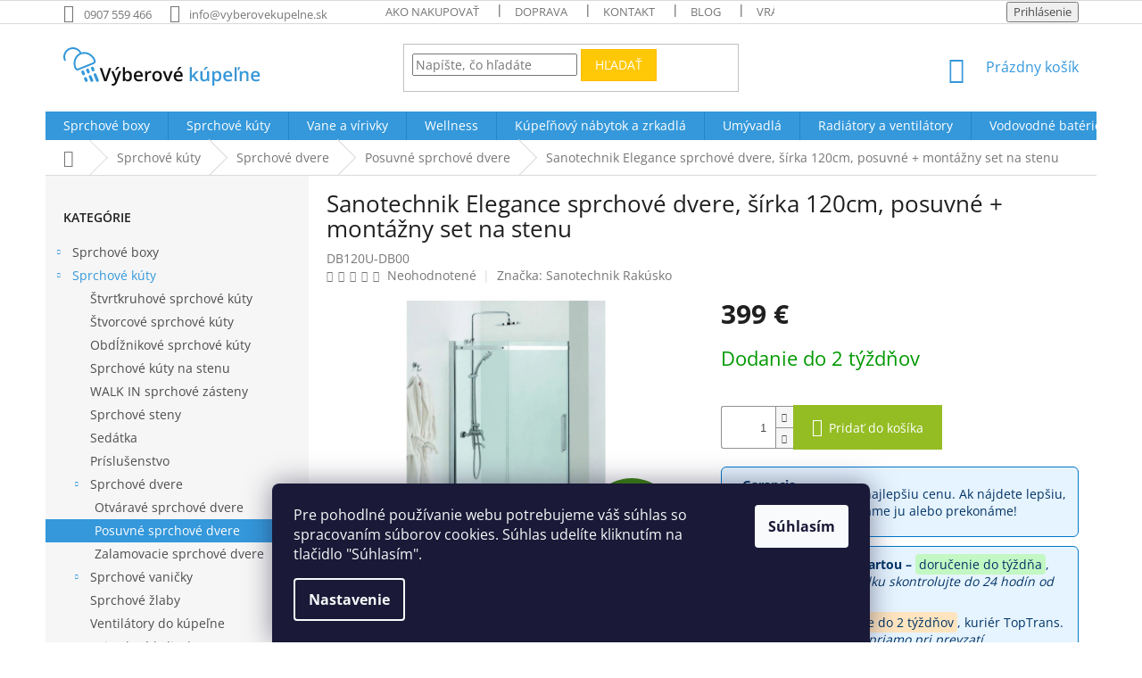

--- FILE ---
content_type: text/html; charset=utf-8
request_url: https://www.vyberovekupelne.sk/sanotechnik-elegance-sprchove-dvere--sirka-120cm--posuvne-montazny-set-na-stenu/
body_size: 56759
content:
<!doctype html><html lang="sk" dir="ltr" class="header-background-light external-fonts-loaded"><head><meta charset="utf-8" /><meta name="viewport" content="width=device-width,initial-scale=1" /><title>Sanotechnik Elegance sprchové dvere, šírka 120cm, posuvné + montážny set na stenu - Výberové kúpeľne</title><link rel="preconnect" href="https://cdn.myshoptet.com" /><link rel="dns-prefetch" href="https://cdn.myshoptet.com" /><link rel="preload" href="https://cdn.myshoptet.com/prj/dist/master/cms/libs/jquery/jquery-1.11.3.min.js" as="script" /><link href="https://cdn.myshoptet.com/prj/dist/master/cms/templates/frontend_templates/shared/css/font-face/open-sans.css" rel="stylesheet"><link href="https://cdn.myshoptet.com/prj/dist/master/shop/dist/font-shoptet-11.css.62c94c7785ff2cea73b2.css" rel="stylesheet"><script>
dataLayer = [];
dataLayer.push({'shoptet' : {
    "pageId": 932,
    "pageType": "productDetail",
    "currency": "EUR",
    "currencyInfo": {
        "decimalSeparator": ",",
        "exchangeRate": 1,
        "priceDecimalPlaces": 2,
        "symbol": "\u20ac",
        "symbolLeft": 0,
        "thousandSeparator": " "
    },
    "language": "sk",
    "projectId": 328824,
    "product": {
        "id": 12467,
        "guid": "f9cbf7fe-1781-11ea-aec4-0cc47a6c9c84",
        "hasVariants": false,
        "codes": [
            {
                "code": "DB120U-DB00"
            }
        ],
        "code": "DB120U-DB00",
        "name": "Sanotechnik Elegance sprchov\u00e9 dvere, \u0161\u00edrka 120cm, posuvn\u00e9 + mont\u00e1\u017eny set na stenu",
        "appendix": "",
        "weight": 0,
        "manufacturer": "Sanotechnik Rak\u00fasko",
        "manufacturerGuid": "1EF533334F2067328F17DA0BA3DED3EE",
        "currentCategory": "Sprchov\u00e9 k\u00faty | Sprchov\u00e9 dvere | Posuvn\u00e9 sprchov\u00e9 dvere",
        "currentCategoryGuid": "589577e3-1780-11ea-ac23-ac1f6b0076ec",
        "defaultCategory": "Sprchov\u00e9 k\u00faty | Sprchov\u00e9 dvere | Posuvn\u00e9 sprchov\u00e9 dvere",
        "defaultCategoryGuid": "589577e3-1780-11ea-ac23-ac1f6b0076ec",
        "currency": "EUR",
        "priceWithVat": 399
    },
    "stocks": [
        {
            "id": "ext",
            "title": "Sklad",
            "isDeliveryPoint": 0,
            "visibleOnEshop": 1
        }
    ],
    "cartInfo": {
        "id": null,
        "freeShipping": false,
        "freeShippingFrom": 300,
        "leftToFreeGift": {
            "formattedPrice": "0 \u20ac",
            "priceLeft": 0
        },
        "freeGift": false,
        "leftToFreeShipping": {
            "priceLeft": 300,
            "dependOnRegion": 0,
            "formattedPrice": "300 \u20ac"
        },
        "discountCoupon": [],
        "getNoBillingShippingPrice": {
            "withoutVat": 0,
            "vat": 0,
            "withVat": 0
        },
        "cartItems": [],
        "taxMode": "ORDINARY"
    },
    "cart": [],
    "customer": {
        "priceRatio": 1,
        "priceListId": 1,
        "groupId": null,
        "registered": false,
        "mainAccount": false
    }
}});
dataLayer.push({'cookie_consent' : {
    "marketing": "denied",
    "analytics": "denied"
}});
document.addEventListener('DOMContentLoaded', function() {
    shoptet.consent.onAccept(function(agreements) {
        if (agreements.length == 0) {
            return;
        }
        dataLayer.push({
            'cookie_consent' : {
                'marketing' : (agreements.includes(shoptet.config.cookiesConsentOptPersonalisation)
                    ? 'granted' : 'denied'),
                'analytics': (agreements.includes(shoptet.config.cookiesConsentOptAnalytics)
                    ? 'granted' : 'denied')
            },
            'event': 'cookie_consent'
        });
    });
});
</script>

<!-- Google Tag Manager -->
<script>(function(w,d,s,l,i){w[l]=w[l]||[];w[l].push({'gtm.start':
new Date().getTime(),event:'gtm.js'});var f=d.getElementsByTagName(s)[0],
j=d.createElement(s),dl=l!='dataLayer'?'&l='+l:'';j.async=true;j.src=
'https://www.googletagmanager.com/gtm.js?id='+i+dl;f.parentNode.insertBefore(j,f);
})(window,document,'script','dataLayer','GTM-588R9QJ');</script>
<!-- End Google Tag Manager -->

<meta property="og:type" content="website"><meta property="og:site_name" content="vyberovekupelne.sk"><meta property="og:url" content="https://www.vyberovekupelne.sk/sanotechnik-elegance-sprchove-dvere--sirka-120cm--posuvne-montazny-set-na-stenu/"><meta property="og:title" content="Sanotechnik Elegance sprchové dvere, šírka 120cm, posuvné + montážny set na stenu - Výberové kúpeľne"><meta name="author" content="Výberové kúpeľne"><meta name="web_author" content="Shoptet.sk"><meta name="dcterms.rightsHolder" content="www.vyberovekupelne.sk"><meta name="robots" content="index,follow"><meta property="og:image" content="https://cdn.myshoptet.com/usr/www.vyberovekupelne.sk/user/shop/big/12467-4_12467-sanotechnik-elegance-sprchove-dvere-sirka-120cm-posuvne-montazny-set-na-stenu.jpg?636a69dc"><meta property="og:description" content="Denne pre vás porovnávame ceny sprchových dverí s cenovými porovnávačmi. Nakupujte sprchové dvere najvýhodnejšie."><meta name="description" content="Denne pre vás porovnávame ceny sprchových dverí s cenovými porovnávačmi. Nakupujte sprchové dvere najvýhodnejšie."><meta property="product:price:amount" content="399"><meta property="product:price:currency" content="EUR"><style>:root {--color-primary: #3498db;--color-primary-h: 204;--color-primary-s: 70%;--color-primary-l: 53%;--color-primary-hover: #2980b9;--color-primary-hover-h: 204;--color-primary-hover-s: 64%;--color-primary-hover-l: 44%;--color-secondary: #94bd23;--color-secondary-h: 76;--color-secondary-s: 69%;--color-secondary-l: 44%;--color-secondary-hover: #7c9e1e;--color-secondary-hover-h: 76;--color-secondary-hover-s: 68%;--color-secondary-hover-l: 37%;--color-tertiary: #ffc807;--color-tertiary-h: 47;--color-tertiary-s: 100%;--color-tertiary-l: 51%;--color-tertiary-hover: #ffbb00;--color-tertiary-hover-h: 44;--color-tertiary-hover-s: 100%;--color-tertiary-hover-l: 50%;--color-header-background: #ffffff;--template-font: "Open Sans";--template-headings-font: "Open Sans";--header-background-url: none;--cookies-notice-background: #1A1937;--cookies-notice-color: #F8FAFB;--cookies-notice-button-hover: #f5f5f5;--cookies-notice-link-hover: #27263f;--templates-update-management-preview-mode-content: "Náhľad aktualizácií šablóny je aktívny pre váš prehliadač."}</style>
    
    <link href="https://cdn.myshoptet.com/prj/dist/master/shop/dist/main-11.less.fcb4a42d7bd8a71b7ee2.css" rel="stylesheet" />
        
    <script>var shoptet = shoptet || {};</script>
    <script src="https://cdn.myshoptet.com/prj/dist/master/shop/dist/main-3g-header.js.05f199e7fd2450312de2.js"></script>
<!-- User include --><!-- api 473(125) html code header -->

                <style>
                    #order-billing-methods .radio-wrapper[data-guid="c0342c9f-9b1d-11ed-88b4-ac1f6b0076ec"]:not(.cggooglepay), #order-billing-methods .radio-wrapper[data-guid="bab7269d-66d4-11eb-ac23-ac1f6b0076ec"]:not(.cgapplepay) {
                        display: none;
                    }
                </style>
                <script type="text/javascript">
                    document.addEventListener('DOMContentLoaded', function() {
                        if (getShoptetDataLayer('pageType') === 'billingAndShipping') {
                            
                try {
                    if (window.ApplePaySession && window.ApplePaySession.canMakePayments()) {
                        document.querySelector('#order-billing-methods .radio-wrapper[data-guid="bab7269d-66d4-11eb-ac23-ac1f6b0076ec"]').classList.add('cgapplepay');
                    }
                } catch (err) {} 
            
                            
                const cgBaseCardPaymentMethod = {
                        type: 'CARD',
                        parameters: {
                            allowedAuthMethods: ["PAN_ONLY", "CRYPTOGRAM_3DS"],
                            allowedCardNetworks: [/*"AMEX", "DISCOVER", "INTERAC", "JCB",*/ "MASTERCARD", "VISA"]
                        }
                };
                
                function cgLoadScript(src, callback)
                {
                    var s,
                        r,
                        t;
                    r = false;
                    s = document.createElement('script');
                    s.type = 'text/javascript';
                    s.src = src;
                    s.onload = s.onreadystatechange = function() {
                        if ( !r && (!this.readyState || this.readyState == 'complete') )
                        {
                            r = true;
                            callback();
                        }
                    };
                    t = document.getElementsByTagName('script')[0];
                    t.parentNode.insertBefore(s, t);
                } 
                
                function cgGetGoogleIsReadyToPayRequest() {
                    return Object.assign(
                        {},
                        {
                            apiVersion: 2,
                            apiVersionMinor: 0
                        },
                        {
                            allowedPaymentMethods: [cgBaseCardPaymentMethod]
                        }
                    );
                }

                function onCgGooglePayLoaded() {
                    let paymentsClient = new google.payments.api.PaymentsClient({environment: 'PRODUCTION'});
                    paymentsClient.isReadyToPay(cgGetGoogleIsReadyToPayRequest()).then(function(response) {
                        if (response.result) {
                            document.querySelector('#order-billing-methods .radio-wrapper[data-guid="c0342c9f-9b1d-11ed-88b4-ac1f6b0076ec"]').classList.add('cggooglepay');	 	 	 	 	 
                        }
                    })
                    .catch(function(err) {});
                }
                
                cgLoadScript('https://pay.google.com/gp/p/js/pay.js', onCgGooglePayLoaded);
            
                        }
                    });
                </script> 
                
<!-- project html code header -->
<style>
@media only screen and (min-width: 600px) and (max-width: 1200px) {
    #my-shop-eval .vote-wrap {
        width: 50% !important;
        }
    }

#my-shop-eval .vote-wrap {
    display: inline-grid;
    width: 25%;
    border: none;
    }

@media (max-width: 1200px) {
    #my-shop-eval .vote-wrap {
        width: 50%;
        }
    }

@media (max-width: 768px) {
    #my-shop-eval .vote-wrap {
        width: 100%;
        }
    }
    
 .in-posuvne-sprchove-dvere .detail-parameters tr:nth-child(6){
  display: none
}
    
 .in-otvarave-sprchove-dvere .detail-parameters tr:nth-child(6){
  display: none
}
    
 .in-zalamovacie-sprchove-dvere .detail-parameters tr:nth-child(6){
  display: none
}
    
 .in-sprchove-dvere .detail-parameters tr:nth-child(6){
  display: none
}
    
 .in-sprchove-zasteny .detail-parameters tr:nth-child(6){
  display: none
}
    
 .in-sprchove-steny .detail-parameters tr:nth-child(6){
  display: none
}

</style>
<style>

.basic-description, .basic-description p, .basic-description span, .basic-description h3 {
  color: black !important;
}

</style>
<style>
.flag-akcia-do-vypredania-zasob {
  background-color: #d93025;
  color: #ffffff;
  font-size: 13px;
  font-weight: 600;
  text-transform: uppercase;
  padding: 8px 18px;
  border-radius: 10px;
  display: inline-block;
  border: 2px solid #b71c1c;
  letter-spacing: 0.6px;
  line-height: 1.2;
  transition: background-color 0.3s ease, transform 0.2s ease;
}

/* Jemný moderný efekt pri hoveri */
.flag-akcia-do-vypredania-zasob:hover {
  background-color: #b71c1c;
  transform: translateY(-1px);
}
</style>
<style>
.flag-black-friday {
  background-color: #000000; /* čierne pozadie */
  color: #ffd700; /* zlatý text */
  font-size: 13px;
  font-weight: 700;
  text-transform: uppercase;
  padding: 8px 18px;
  border-radius: 10px;
  display: inline-block;
  border: 2px solid #ffd700; /* zlatý rámček */
  letter-spacing: 0.6px;
  line-height: 1.2;
  box-shadow: 0 2px 8px rgba(0,0,0,0.3);
  transition: background-color 0.3s ease, transform 0.2s ease;
}

.flag-black-friday:hover {
  background-color: #1a1a1a; /* jemne svetlejšia čierna pri hover */
  transform: scale(1.05);
}
</style>

<style>
.flag-vanocni-akce {
  background-color: #002244; /* pozadie */
  color: #2a6e99; /*  text */
  font-size: 12px;
  font-weight: 700;
  text-transform: uppercase;
  padding: 8px 8px;
  border-radius: 10px 40px 10px 10px; /* asymetrické zaoblenie – pravý horný roh viac */
  display: inline-block;
  border: 2px solid #002244; /*  rámček */
  letter-spacing: 0.6px;
  line-height: 1.2;
  box-shadow: 0 2px 8px rgba(0,0,0,0.3);
  transition: background-color 0.3s ease, transform 0.2s ease;
}

.flag-vanocni-akce:hover {
  background-color: #002c54; /* barva pri hover */
  transform: scale(1.05);
}
</style>

 <style>
    .flag-custom2 {
      font-size: 11px;
      font-weight: 600;
      text-transform: uppercase;
      padding: 4px 8px;
      border-radius: 6px;
      border: 1px solid #e67e00;
      display: inline-block;
      line-height: 1.2;
      position: relative;
    }
  </style>

 <style>
.flag-moznost-montaze {
  font-size: 11px;
  font-weight: 600;
  text-transform: uppercase;
  padding: 4px 8px;
  border-radius: 6px;
  border: 1px solid #e67e00;
  display: inline-block;
  line-height: 1.2;
  position: relative;
}
  </style>
  
  <style>
  .flag-thermo-drevo {
  font-size: 11px;
  font-weight: 600;
  text-transform: uppercase;
  padding: 4px 8px;
  border-radius: 6px;
  background-color: #A9745B;
  border: 1px solid #5C4033;
  color: #FFFFFF;
  display: inline-block;
  line-height: 1.2;
  position: relative;
  min-width: 140px; /* nastav minimální šířku */
  text-align: center; /* zarovná text doprostřed */
  }
</style>

<style>
.flag-posledne-kusy {
  background-color: #ff7043;
  color: #fff8e1;
  font-size: 13px;
  font-weight: 700;
  text-transform: uppercase;
  padding: 8px 16px;
  border-radius: 8px;
  border: 2px solid #ffa726;
  display: inline-block;
  letter-spacing: 0.6px;
  line-height: 1.2;
  box-shadow: inset 0 0 0 1px #fff3e0;
  transition: all 0.3s ease;
}

.flag-posledne-kusy:hover {
  background-color: #ef6c00;
  color: #ffffff;
}
</style>

  <meta name="facebook-domain-verification" content="tm88bevef2k537dokeuaaef2z4na40" />
<!-- /User include --><link rel="shortcut icon" href="/favicon.ico" type="image/x-icon" /><link rel="canonical" href="https://www.vyberovekupelne.sk/sanotechnik-elegance-sprchove-dvere--sirka-120cm--posuvne-montazny-set-na-stenu/" />    <!-- Global site tag (gtag.js) - Google Analytics -->
    <script async src="https://www.googletagmanager.com/gtag/js?id=G-L7F09N2DXS"></script>
    <script>
        
        window.dataLayer = window.dataLayer || [];
        function gtag(){dataLayer.push(arguments);}
        

                    console.debug('default consent data');

            gtag('consent', 'default', {"ad_storage":"denied","analytics_storage":"denied","ad_user_data":"denied","ad_personalization":"denied","wait_for_update":500});
            dataLayer.push({
                'event': 'default_consent'
            });
        
        gtag('js', new Date());

                gtag('config', 'UA-78152108-1', { 'groups': "UA" });
        
                gtag('config', 'G-L7F09N2DXS', {"groups":"GA4","send_page_view":false,"content_group":"productDetail","currency":"EUR","page_language":"sk"});
        
                gtag('config', 'AW-978265710', {"allow_enhanced_conversions":true});
        
        
        
        
        
                    gtag('event', 'page_view', {"send_to":"GA4","page_language":"sk","content_group":"productDetail","currency":"EUR"});
        
                gtag('set', 'currency', 'EUR');

        gtag('event', 'view_item', {
            "send_to": "UA",
            "items": [
                {
                    "id": "DB120U-DB00",
                    "name": "Sanotechnik Elegance sprchov\u00e9 dvere, \u0161\u00edrka 120cm, posuvn\u00e9 + mont\u00e1\u017eny set na stenu",
                    "category": "Sprchov\u00e9 k\u00faty \/ Sprchov\u00e9 dvere \/ Posuvn\u00e9 sprchov\u00e9 dvere",
                                        "brand": "Sanotechnik Rak\u00fasko",
                                                            "price": 324.39
                }
            ]
        });
        
        
        
        
        
                    gtag('event', 'view_item', {"send_to":"GA4","page_language":"sk","content_group":"productDetail","value":324.38999999999999,"currency":"EUR","items":[{"item_id":"DB120U-DB00","item_name":"Sanotechnik Elegance sprchov\u00e9 dvere, \u0161\u00edrka 120cm, posuvn\u00e9 + mont\u00e1\u017eny set na stenu","item_brand":"Sanotechnik Rak\u00fasko","item_category":"Sprchov\u00e9 k\u00faty","item_category2":"Sprchov\u00e9 dvere","item_category3":"Posuvn\u00e9 sprchov\u00e9 dvere","price":324.38999999999999,"quantity":1,"index":0}]});
        
        
        
        
        
        
        
        document.addEventListener('DOMContentLoaded', function() {
            if (typeof shoptet.tracking !== 'undefined') {
                for (var id in shoptet.tracking.bannersList) {
                    gtag('event', 'view_promotion', {
                        "send_to": "UA",
                        "promotions": [
                            {
                                "id": shoptet.tracking.bannersList[id].id,
                                "name": shoptet.tracking.bannersList[id].name,
                                "position": shoptet.tracking.bannersList[id].position
                            }
                        ]
                    });
                }
            }

            shoptet.consent.onAccept(function(agreements) {
                if (agreements.length !== 0) {
                    console.debug('gtag consent accept');
                    var gtagConsentPayload =  {
                        'ad_storage': agreements.includes(shoptet.config.cookiesConsentOptPersonalisation)
                            ? 'granted' : 'denied',
                        'analytics_storage': agreements.includes(shoptet.config.cookiesConsentOptAnalytics)
                            ? 'granted' : 'denied',
                                                                                                'ad_user_data': agreements.includes(shoptet.config.cookiesConsentOptPersonalisation)
                            ? 'granted' : 'denied',
                        'ad_personalization': agreements.includes(shoptet.config.cookiesConsentOptPersonalisation)
                            ? 'granted' : 'denied',
                        };
                    console.debug('update consent data', gtagConsentPayload);
                    gtag('consent', 'update', gtagConsentPayload);
                    dataLayer.push(
                        { 'event': 'update_consent' }
                    );
                }
            });
        });
    </script>
</head><body class="desktop id-932 in-posuvne-sprchove-dvere template-11 type-product type-detail multiple-columns-body columns-3 ums_forms_redesign--off ums_a11y_category_page--on ums_discussion_rating_forms--off ums_flags_display_unification--on ums_a11y_login--on mobile-header-version-0"><noscript>
    <style>
        #header {
            padding-top: 0;
            position: relative !important;
            top: 0;
        }
        .header-navigation {
            position: relative !important;
        }
        .overall-wrapper {
            margin: 0 !important;
        }
        body:not(.ready) {
            visibility: visible !important;
        }
    </style>
    <div class="no-javascript">
        <div class="no-javascript__title">Musíte zmeniť nastavenie vášho prehliadača</div>
        <div class="no-javascript__text">Pozrite sa na: <a href="https://www.google.com/support/bin/answer.py?answer=23852">Ako povoliť JavaScript vo vašom prehliadači</a>.</div>
        <div class="no-javascript__text">Ak používate software na blokovanie reklám, možno bude potrebné, aby ste povolili JavaScript z tejto stránky.</div>
        <div class="no-javascript__text">Ďakujeme.</div>
    </div>
</noscript>

        <div id="fb-root"></div>
        <script>
            window.fbAsyncInit = function() {
                FB.init({
//                    appId            : 'your-app-id',
                    autoLogAppEvents : true,
                    xfbml            : true,
                    version          : 'v19.0'
                });
            };
        </script>
        <script async defer crossorigin="anonymous" src="https://connect.facebook.net/sk_SK/sdk.js"></script>
<!-- Google Tag Manager (noscript) -->
<noscript><iframe src="https://www.googletagmanager.com/ns.html?id=GTM-588R9QJ"
height="0" width="0" style="display:none;visibility:hidden"></iframe></noscript>
<!-- End Google Tag Manager (noscript) -->

    <div class="siteCookies siteCookies--bottom siteCookies--dark js-siteCookies" role="dialog" data-testid="cookiesPopup" data-nosnippet>
        <div class="siteCookies__form">
            <div class="siteCookies__content">
                <div class="siteCookies__text">
                    Pre pohodlné používanie webu potrebujeme váš súhlas so spracovaním súborov cookies. Súhlas udelíte kliknutím na tlačidlo "Súhlasím".
                </div>
                <p class="siteCookies__links">
                    <button class="siteCookies__link js-cookies-settings" aria-label="Nastavenia cookies" data-testid="cookiesSettings">Nastavenie</button>
                </p>
            </div>
            <div class="siteCookies__buttonWrap">
                                <button class="siteCookies__button js-cookiesConsentSubmit" value="all" aria-label="Prijať cookies" data-testid="buttonCookiesAccept">Súhlasím</button>
            </div>
        </div>
        <script>
            document.addEventListener("DOMContentLoaded", () => {
                const siteCookies = document.querySelector('.js-siteCookies');
                document.addEventListener("scroll", shoptet.common.throttle(() => {
                    const st = document.documentElement.scrollTop;
                    if (st > 1) {
                        siteCookies.classList.add('siteCookies--scrolled');
                    } else {
                        siteCookies.classList.remove('siteCookies--scrolled');
                    }
                }, 100));
            });
        </script>
    </div>
<a href="#content" class="skip-link sr-only">Prejsť na obsah</a><div class="overall-wrapper"><div class="user-action"><div class="container">
    <div class="user-action-in">
                    <div id="login" class="user-action-login popup-widget login-widget" role="dialog" aria-labelledby="loginHeading">
        <div class="popup-widget-inner">
                            <h2 id="loginHeading">Prihlásenie k vášmu účtu</h2><div id="customerLogin"><form action="/action/Customer/Login/" method="post" id="formLoginIncluded" class="csrf-enabled formLogin" data-testid="formLogin"><input type="hidden" name="referer" value="" /><div class="form-group"><div class="input-wrapper email js-validated-element-wrapper no-label"><input type="email" name="email" class="form-control" autofocus placeholder="E-mailová adresa (napr. jan@novak.sk)" data-testid="inputEmail" autocomplete="email" required /></div></div><div class="form-group"><div class="input-wrapper password js-validated-element-wrapper no-label"><input type="password" name="password" class="form-control" placeholder="Heslo" data-testid="inputPassword" autocomplete="current-password" required /><span class="no-display">Nemôžete vyplniť toto pole</span><input type="text" name="surname" value="" class="no-display" /></div></div><div class="form-group"><div class="login-wrapper"><button type="submit" class="btn btn-secondary btn-text btn-login" data-testid="buttonSubmit">Prihlásiť sa</button><div class="password-helper"><a href="/registracia/" data-testid="signup" rel="nofollow">Nová registrácia</a><a href="/klient/zabudnute-heslo/" rel="nofollow">Zabudnuté heslo</a></div></div></div></form>
</div>                    </div>
    </div>

                            <div id="cart-widget" class="user-action-cart popup-widget cart-widget loader-wrapper" data-testid="popupCartWidget" role="dialog" aria-hidden="true">
    <div class="popup-widget-inner cart-widget-inner place-cart-here">
        <div class="loader-overlay">
            <div class="loader"></div>
        </div>
    </div>

    <div class="cart-widget-button">
        <a href="/kosik/" class="btn btn-conversion" id="continue-order-button" rel="nofollow" data-testid="buttonNextStep">Pokračovať do košíka</a>
    </div>
</div>
            </div>
</div>
</div><div class="top-navigation-bar" data-testid="topNavigationBar">

    <div class="container">

        <div class="top-navigation-contacts">
            <strong>Zákaznícka podpora:</strong><a href="tel:0907559466" class="project-phone" aria-label="Zavolať na 0907559466" data-testid="contactboxPhone"><span>0907 559 466</span></a><a href="mailto:info@vyberovekupelne.sk" class="project-email" data-testid="contactboxEmail"><span>info@vyberovekupelne.sk</span></a>        </div>

                            <div class="top-navigation-menu">
                <div class="top-navigation-menu-trigger"></div>
                <ul class="top-navigation-bar-menu">
                                            <li class="top-navigation-menu-item-27">
                            <a href="/ako-nakupovat/">Ako nakupovať</a>
                        </li>
                                            <li class="top-navigation-menu-item-695">
                            <a href="/doprava/">Doprava</a>
                        </li>
                                            <li class="top-navigation-menu-item-29">
                            <a href="/kontakty/">Kontakt</a>
                        </li>
                                            <li class="top-navigation-menu-item-698">
                            <a href="/blog/">Blog</a>
                        </li>
                                            <li class="top-navigation-menu-item-4010">
                            <a href="/vratenie-a-reklamacie/">Vrátenie a reklamácie</a>
                        </li>
                                            <li class="top-navigation-menu-item-39">
                            <a href="/obchodne-podmienky/">Obchodné podmienky</a>
                        </li>
                                            <li class="top-navigation-menu-item-691">
                            <a href="/podmienky-ochrany-osobnych-udajov/">Ochrana osobných údajov</a>
                        </li>
                                    </ul>
                <ul class="top-navigation-bar-menu-helper"></ul>
            </div>
        
        <div class="top-navigation-tools">
            <div class="responsive-tools">
                <a href="#" class="toggle-window" data-target="search" aria-label="Hľadať" data-testid="linkSearchIcon"></a>
                                                            <a href="#" class="toggle-window" data-target="login"></a>
                                                    <a href="#" class="toggle-window" data-target="navigation" aria-label="Menu" data-testid="hamburgerMenu"></a>
            </div>
                        <button class="top-nav-button top-nav-button-login toggle-window" type="button" data-target="login" aria-haspopup="dialog" aria-controls="login" aria-expanded="false" data-testid="signin"><span>Prihlásenie</span></button>        </div>

    </div>

</div>
<header id="header"><div class="container navigation-wrapper">
    <div class="header-top">
        <div class="site-name-wrapper">
            <div class="site-name"><a href="/" data-testid="linkWebsiteLogo"><img src="https://cdn.myshoptet.com/usr/www.vyberovekupelne.sk/user/logos/vyberove_kupelne_logo-modre_225x44px.png" alt="Výberové kúpeľne" fetchpriority="low" /></a></div>        </div>
        <div class="search" itemscope itemtype="https://schema.org/WebSite">
            <meta itemprop="headline" content="Posuvné sprchové dvere"/><meta itemprop="url" content="https://www.vyberovekupelne.sk"/><meta itemprop="text" content="Denne pre vás porovnávame ceny sprchových dverí s cenovými porovnávačmi. Nakupujte sprchové dvere najvýhodnejšie."/>            <form action="/action/ProductSearch/prepareString/" method="post"
    id="formSearchForm" class="search-form compact-form js-search-main"
    itemprop="potentialAction" itemscope itemtype="https://schema.org/SearchAction" data-testid="searchForm">
    <fieldset>
        <meta itemprop="target"
            content="https://www.vyberovekupelne.sk/vyhladavanie/?string={string}"/>
        <input type="hidden" name="language" value="sk"/>
        
            
<input
    type="search"
    name="string"
        class="query-input form-control search-input js-search-input"
    placeholder="Napíšte, čo hľadáte"
    autocomplete="off"
    required
    itemprop="query-input"
    aria-label="Vyhľadávanie"
    data-testid="searchInput"
>
            <button type="submit" class="btn btn-default" data-testid="searchBtn">Hľadať</button>
        
    </fieldset>
</form>
        </div>
        <div class="navigation-buttons">
                
    <a href="/kosik/" class="btn btn-icon toggle-window cart-count" data-target="cart" data-hover="true" data-redirect="true" data-testid="headerCart" rel="nofollow" aria-haspopup="dialog" aria-expanded="false" aria-controls="cart-widget">
        
                <span class="sr-only">Nákupný košík</span>
        
            <span class="cart-price visible-lg-inline-block" data-testid="headerCartPrice">
                                    Prázdny košík                            </span>
        
    
            </a>
        </div>
    </div>
    <nav id="navigation" aria-label="Hlavné menu" data-collapsible="true"><div class="navigation-in menu"><ul class="menu-level-1" role="menubar" data-testid="headerMenuItems"><li class="menu-item-1010 ext" role="none"><a href="/sprchove-boxy/" data-testid="headerMenuItem" role="menuitem" aria-haspopup="true" aria-expanded="false"><b>Sprchové boxy</b><span class="submenu-arrow"></span></a><ul class="menu-level-2" aria-label="Sprchové boxy" tabindex="-1" role="menu"><li class="menu-item-1013" role="none"><a href="/sprchove-boxy-sanotechnik-quickline/" class="menu-image" data-testid="headerMenuItem" tabindex="-1" aria-hidden="true"><img src="data:image/svg+xml,%3Csvg%20width%3D%22140%22%20height%3D%22100%22%20xmlns%3D%22http%3A%2F%2Fwww.w3.org%2F2000%2Fsvg%22%3E%3C%2Fsvg%3E" alt="" aria-hidden="true" width="140" height="100"  data-src="https://cdn.myshoptet.com/usr/www.vyberovekupelne.sk/user/categories/thumb/sprchov___box-1.jpg" fetchpriority="low" /></a><div><a href="/sprchove-boxy-sanotechnik-quickline/" data-testid="headerMenuItem" role="menuitem"><span>Bezsilikonové boxy Sanotechnik QuickLine</span></a>
                        </div></li><li class="menu-item-4266" role="none"><a href="/sprchovy-box-80x80/" class="menu-image" data-testid="headerMenuItem" tabindex="-1" aria-hidden="true"><img src="data:image/svg+xml,%3Csvg%20width%3D%22140%22%20height%3D%22100%22%20xmlns%3D%22http%3A%2F%2Fwww.w3.org%2F2000%2Fsvg%22%3E%3C%2Fsvg%3E" alt="" aria-hidden="true" width="140" height="100"  data-src="https://cdn.myshoptet.com/usr/www.vyberovekupelne.sk/user/categories/thumb/sprchovy_box_80x80.jpg" fetchpriority="low" /></a><div><a href="/sprchovy-box-80x80/" data-testid="headerMenuItem" role="menuitem"><span>Sprchový box 80x80</span></a>
                        </div></li><li class="menu-item-4260" role="none"><a href="/sprchovy-box-90x90/" class="menu-image" data-testid="headerMenuItem" tabindex="-1" aria-hidden="true"><img src="data:image/svg+xml,%3Csvg%20width%3D%22140%22%20height%3D%22100%22%20xmlns%3D%22http%3A%2F%2Fwww.w3.org%2F2000%2Fsvg%22%3E%3C%2Fsvg%3E" alt="" aria-hidden="true" width="140" height="100"  data-src="https://cdn.myshoptet.com/usr/www.vyberovekupelne.sk/user/categories/thumb/sprchovy_box_90x90.jpg" fetchpriority="low" /></a><div><a href="/sprchovy-box-90x90/" data-testid="headerMenuItem" role="menuitem"><span>Sprchový box 90x90</span></a>
                        </div></li><li class="menu-item-4278" role="none"><a href="/sprchovy-box-100x100/" class="menu-image" data-testid="headerMenuItem" tabindex="-1" aria-hidden="true"><img src="data:image/svg+xml,%3Csvg%20width%3D%22140%22%20height%3D%22100%22%20xmlns%3D%22http%3A%2F%2Fwww.w3.org%2F2000%2Fsvg%22%3E%3C%2Fsvg%3E" alt="" aria-hidden="true" width="140" height="100"  data-src="https://cdn.myshoptet.com/usr/www.vyberovekupelne.sk/user/categories/thumb/sprchovy_box_100x100.jpg" fetchpriority="low" /></a><div><a href="/sprchovy-box-100x100/" data-testid="headerMenuItem" role="menuitem"><span>Sprchový box 100x100</span></a>
                        </div></li><li class="menu-item-4272" role="none"><a href="/sprchovy-box-120x80/" class="menu-image" data-testid="headerMenuItem" tabindex="-1" aria-hidden="true"><img src="data:image/svg+xml,%3Csvg%20width%3D%22140%22%20height%3D%22100%22%20xmlns%3D%22http%3A%2F%2Fwww.w3.org%2F2000%2Fsvg%22%3E%3C%2Fsvg%3E" alt="" aria-hidden="true" width="140" height="100"  data-src="https://cdn.myshoptet.com/usr/www.vyberovekupelne.sk/user/categories/thumb/sprchovy_box_120x80.jpg" fetchpriority="low" /></a><div><a href="/sprchovy-box-120x80/" data-testid="headerMenuItem" role="menuitem"><span>Sprchový box 120x80</span></a>
                        </div></li><li class="menu-item-4290" role="none"><a href="/sprchovy-box-120x90/" class="menu-image" data-testid="headerMenuItem" tabindex="-1" aria-hidden="true"><img src="data:image/svg+xml,%3Csvg%20width%3D%22140%22%20height%3D%22100%22%20xmlns%3D%22http%3A%2F%2Fwww.w3.org%2F2000%2Fsvg%22%3E%3C%2Fsvg%3E" alt="" aria-hidden="true" width="140" height="100"  data-src="https://cdn.myshoptet.com/usr/www.vyberovekupelne.sk/user/categories/thumb/sprchovy_box_120x90_low.jpg" fetchpriority="low" /></a><div><a href="/sprchovy-box-120x90/" data-testid="headerMenuItem" role="menuitem"><span>Sprchový box 120x90</span></a>
                        </div></li><li class="menu-item-1052" role="none"><a href="/parne-boxy/" class="menu-image" data-testid="headerMenuItem" tabindex="-1" aria-hidden="true"><img src="data:image/svg+xml,%3Csvg%20width%3D%22140%22%20height%3D%22100%22%20xmlns%3D%22http%3A%2F%2Fwww.w3.org%2F2000%2Fsvg%22%3E%3C%2Fsvg%3E" alt="" aria-hidden="true" width="140" height="100"  data-src="https://cdn.myshoptet.com/usr/www.vyberovekupelne.sk/user/categories/thumb/parn___box.jpg" fetchpriority="low" /></a><div><a href="/parne-boxy/" data-testid="headerMenuItem" role="menuitem"><span>Parné boxy</span></a>
                        </div></li><li class="menu-item-3944" role="none"><a href="/sprchovy-box-s-vanou/" class="menu-image" data-testid="headerMenuItem" tabindex="-1" aria-hidden="true"><img src="data:image/svg+xml,%3Csvg%20width%3D%22140%22%20height%3D%22100%22%20xmlns%3D%22http%3A%2F%2Fwww.w3.org%2F2000%2Fsvg%22%3E%3C%2Fsvg%3E" alt="" aria-hidden="true" width="140" height="100"  data-src="https://cdn.myshoptet.com/usr/www.vyberovekupelne.sk/user/categories/thumb/sprchov___box_s_vanou.jpg" fetchpriority="low" /></a><div><a href="/sprchovy-box-s-vanou/" data-testid="headerMenuItem" role="menuitem"><span>Sprchovacie boxy s vaňou</span></a>
                        </div></li></ul></li>
<li class="menu-item-881 ext" role="none"><a href="/sprchove-kuty/" data-testid="headerMenuItem" role="menuitem" aria-haspopup="true" aria-expanded="false"><b>Sprchové kúty</b><span class="submenu-arrow"></span></a><ul class="menu-level-2" aria-label="Sprchové kúty" tabindex="-1" role="menu"><li class="menu-item-887" role="none"><a href="/stvrtkruhove-sprchove-kuty/" class="menu-image" data-testid="headerMenuItem" tabindex="-1" aria-hidden="true"><img src="data:image/svg+xml,%3Csvg%20width%3D%22140%22%20height%3D%22100%22%20xmlns%3D%22http%3A%2F%2Fwww.w3.org%2F2000%2Fsvg%22%3E%3C%2Fsvg%3E" alt="" aria-hidden="true" width="140" height="100"  data-src="https://cdn.myshoptet.com/usr/www.vyberovekupelne.sk/user/categories/thumb/__tvr__kruhov___sprchov___k__ty.jpg" fetchpriority="low" /></a><div><a href="/stvrtkruhove-sprchove-kuty/" data-testid="headerMenuItem" role="menuitem"><span>Štvrťkruhové sprchové kúty</span></a>
                        </div></li><li class="menu-item-884" role="none"><a href="/stvorcove-sprchove-kuty/" class="menu-image" data-testid="headerMenuItem" tabindex="-1" aria-hidden="true"><img src="data:image/svg+xml,%3Csvg%20width%3D%22140%22%20height%3D%22100%22%20xmlns%3D%22http%3A%2F%2Fwww.w3.org%2F2000%2Fsvg%22%3E%3C%2Fsvg%3E" alt="" aria-hidden="true" width="140" height="100"  data-src="https://cdn.myshoptet.com/usr/www.vyberovekupelne.sk/user/categories/thumb/stvorcove_sprchove_kuty.jpg" fetchpriority="low" /></a><div><a href="/stvorcove-sprchove-kuty/" data-testid="headerMenuItem" role="menuitem"><span>Štvorcové sprchové kúty</span></a>
                        </div></li><li class="menu-item-890" role="none"><a href="/obdlznikove-sprchove-kuty/" class="menu-image" data-testid="headerMenuItem" tabindex="-1" aria-hidden="true"><img src="data:image/svg+xml,%3Csvg%20width%3D%22140%22%20height%3D%22100%22%20xmlns%3D%22http%3A%2F%2Fwww.w3.org%2F2000%2Fsvg%22%3E%3C%2Fsvg%3E" alt="" aria-hidden="true" width="140" height="100"  data-src="https://cdn.myshoptet.com/usr/www.vyberovekupelne.sk/user/categories/thumb/obd____nikov___sprchov___k__ty.png" fetchpriority="low" /></a><div><a href="/obdlznikove-sprchove-kuty/" data-testid="headerMenuItem" role="menuitem"><span>Obdĺžnikové sprchové kúty</span></a>
                        </div></li><li class="menu-item-959" role="none"><a href="/sprchove-kuty-na-stenu/" class="menu-image" data-testid="headerMenuItem" tabindex="-1" aria-hidden="true"><img src="data:image/svg+xml,%3Csvg%20width%3D%22140%22%20height%3D%22100%22%20xmlns%3D%22http%3A%2F%2Fwww.w3.org%2F2000%2Fsvg%22%3E%3C%2Fsvg%3E" alt="" aria-hidden="true" width="140" height="100"  data-src="https://cdn.myshoptet.com/usr/www.vyberovekupelne.sk/user/categories/thumb/sprchov___k__ty_na_stenu.jpg" fetchpriority="low" /></a><div><a href="/sprchove-kuty-na-stenu/" data-testid="headerMenuItem" role="menuitem"><span>Sprchové kúty na stenu</span></a>
                        </div></li><li class="menu-item-950" role="none"><a href="/sprchove-zasteny/" class="menu-image" data-testid="headerMenuItem" tabindex="-1" aria-hidden="true"><img src="data:image/svg+xml,%3Csvg%20width%3D%22140%22%20height%3D%22100%22%20xmlns%3D%22http%3A%2F%2Fwww.w3.org%2F2000%2Fsvg%22%3E%3C%2Fsvg%3E" alt="" aria-hidden="true" width="140" height="100"  data-src="https://cdn.myshoptet.com/usr/www.vyberovekupelne.sk/user/categories/thumb/sprchov___z__st__na.jpg" fetchpriority="low" /></a><div><a href="/sprchove-zasteny/" data-testid="headerMenuItem" role="menuitem"><span>WALK IN sprchové zásteny</span></a>
                        </div></li><li class="menu-item-941" role="none"><a href="/sprchove-steny/" class="menu-image" data-testid="headerMenuItem" tabindex="-1" aria-hidden="true"><img src="data:image/svg+xml,%3Csvg%20width%3D%22140%22%20height%3D%22100%22%20xmlns%3D%22http%3A%2F%2Fwww.w3.org%2F2000%2Fsvg%22%3E%3C%2Fsvg%3E" alt="" aria-hidden="true" width="140" height="100"  data-src="https://cdn.myshoptet.com/usr/www.vyberovekupelne.sk/user/categories/thumb/sprchov___st__na.jpg" fetchpriority="low" /></a><div><a href="/sprchove-steny/" data-testid="headerMenuItem" role="menuitem"><span>Sprchové steny</span></a>
                        </div></li><li class="menu-item-3962" role="none"><a href="/sedatka/" class="menu-image" data-testid="headerMenuItem" tabindex="-1" aria-hidden="true"><img src="data:image/svg+xml,%3Csvg%20width%3D%22140%22%20height%3D%22100%22%20xmlns%3D%22http%3A%2F%2Fwww.w3.org%2F2000%2Fsvg%22%3E%3C%2Fsvg%3E" alt="" aria-hidden="true" width="140" height="100"  data-src="https://cdn.myshoptet.com/usr/www.vyberovekupelne.sk/user/categories/thumb/sprchove_kuty_-_sedatka.jpg" fetchpriority="low" /></a><div><a href="/sedatka/" data-testid="headerMenuItem" role="menuitem"><span>Sedátka</span></a>
                        </div></li><li class="menu-item-3971" role="none"><a href="/prislusenstvo-3/" class="menu-image" data-testid="headerMenuItem" tabindex="-1" aria-hidden="true"><img src="data:image/svg+xml,%3Csvg%20width%3D%22140%22%20height%3D%22100%22%20xmlns%3D%22http%3A%2F%2Fwww.w3.org%2F2000%2Fsvg%22%3E%3C%2Fsvg%3E" alt="" aria-hidden="true" width="140" height="100"  data-src="https://cdn.myshoptet.com/usr/www.vyberovekupelne.sk/user/categories/thumb/sprchove_kuty_-_prislusenstvo.jpg" fetchpriority="low" /></a><div><a href="/prislusenstvo-3/" data-testid="headerMenuItem" role="menuitem"><span>Príslušenstvo</span></a>
                        </div></li><li class="menu-item-923 has-third-level" role="none"><a href="/sprchove-dvere/" class="menu-image" data-testid="headerMenuItem" tabindex="-1" aria-hidden="true"><img src="data:image/svg+xml,%3Csvg%20width%3D%22140%22%20height%3D%22100%22%20xmlns%3D%22http%3A%2F%2Fwww.w3.org%2F2000%2Fsvg%22%3E%3C%2Fsvg%3E" alt="" aria-hidden="true" width="140" height="100"  data-src="https://cdn.myshoptet.com/usr/www.vyberovekupelne.sk/user/categories/thumb/posuvn___sprchov___dve__e.jpg" fetchpriority="low" /></a><div><a href="/sprchove-dvere/" data-testid="headerMenuItem" role="menuitem"><span>Sprchové dvere</span></a>
                                                    <ul class="menu-level-3" role="menu">
                                                                    <li class="menu-item-926" role="none">
                                        <a href="/otvarave-sprchove-dvere/" data-testid="headerMenuItem" role="menuitem">
                                            Otváravé sprchové dvere</a>,                                    </li>
                                                                    <li class="menu-item-932" role="none">
                                        <a href="/posuvne-sprchove-dvere/" class="active" data-testid="headerMenuItem" role="menuitem">
                                            Posuvné sprchové dvere</a>,                                    </li>
                                                                    <li class="menu-item-929" role="none">
                                        <a href="/zalamovacie-sprchove-dvere/" data-testid="headerMenuItem" role="menuitem">
                                            Zalamovacie sprchové dvere</a>                                    </li>
                                                            </ul>
                        </div></li><li class="menu-item-896 has-third-level" role="none"><a href="/sprchove-vanicky/" class="menu-image" data-testid="headerMenuItem" tabindex="-1" aria-hidden="true"><img src="data:image/svg+xml,%3Csvg%20width%3D%22140%22%20height%3D%22100%22%20xmlns%3D%22http%3A%2F%2Fwww.w3.org%2F2000%2Fsvg%22%3E%3C%2Fsvg%3E" alt="" aria-hidden="true" width="140" height="100"  data-src="https://cdn.myshoptet.com/usr/www.vyberovekupelne.sk/user/categories/thumb/obdeln__kov___sprchov___vani__ka.jpg" fetchpriority="low" /></a><div><a href="/sprchove-vanicky/" data-testid="headerMenuItem" role="menuitem"><span>Sprchové vaničky</span></a>
                                                    <ul class="menu-level-3" role="menu">
                                                                    <li class="menu-item-3959" role="none">
                                        <a href="/prislusenstvo-k-vanickam/" data-testid="headerMenuItem" role="menuitem">
                                            Príslušenstvo k vaničkám</a>,                                    </li>
                                                                    <li class="menu-item-905" role="none">
                                        <a href="/obdlznikove-sprchove-vanicky/" data-testid="headerMenuItem" role="menuitem">
                                            Obdĺžnikové sprchové vaničky</a>,                                    </li>
                                                                    <li class="menu-item-899" role="none">
                                        <a href="/stvorcove-sprchove-vanicky/" data-testid="headerMenuItem" role="menuitem">
                                            Štvorcové sprchové vaničky</a>,                                    </li>
                                                                    <li class="menu-item-902" role="none">
                                        <a href="/stvrtkruhove-sprchove-vanicky/" data-testid="headerMenuItem" role="menuitem">
                                            Štvrťkruhové sprchové vaničky</a>                                    </li>
                                                            </ul>
                        </div></li><li class="menu-item-1016" role="none"><a href="/sprchove-zlaby/" class="menu-image" data-testid="headerMenuItem" tabindex="-1" aria-hidden="true"><img src="data:image/svg+xml,%3Csvg%20width%3D%22140%22%20height%3D%22100%22%20xmlns%3D%22http%3A%2F%2Fwww.w3.org%2F2000%2Fsvg%22%3E%3C%2Fsvg%3E" alt="" aria-hidden="true" width="140" height="100"  data-src="https://cdn.myshoptet.com/usr/www.vyberovekupelne.sk/user/categories/thumb/sprchov_____laby.jpg" fetchpriority="low" /></a><div><a href="/sprchove-zlaby/" data-testid="headerMenuItem" role="menuitem"><span>Sprchové žlaby</span></a>
                        </div></li><li class="menu-item-962" role="none"><a href="/ventilator-do-kupelne/" class="menu-image" data-testid="headerMenuItem" tabindex="-1" aria-hidden="true"><img src="data:image/svg+xml,%3Csvg%20width%3D%22140%22%20height%3D%22100%22%20xmlns%3D%22http%3A%2F%2Fwww.w3.org%2F2000%2Fsvg%22%3E%3C%2Fsvg%3E" alt="" aria-hidden="true" width="140" height="100"  data-src="https://cdn.myshoptet.com/usr/www.vyberovekupelne.sk/user/categories/thumb/ventil__tor_do_koupelny.jpg" fetchpriority="low" /></a><div><a href="/ventilator-do-kupelne/" data-testid="headerMenuItem" role="menuitem"><span>Ventilátory do kúpeľne</span></a>
                        </div></li><li class="menu-item-953" role="none"><a href="/pojazdove-kolieska/" class="menu-image" data-testid="headerMenuItem" tabindex="-1" aria-hidden="true"><img src="data:image/svg+xml,%3Csvg%20width%3D%22140%22%20height%3D%22100%22%20xmlns%3D%22http%3A%2F%2Fwww.w3.org%2F2000%2Fsvg%22%3E%3C%2Fsvg%3E" alt="" aria-hidden="true" width="140" height="100"  data-src="https://cdn.myshoptet.com/usr/www.vyberovekupelne.sk/user/categories/thumb/pojazdove_kolieska.jpg" fetchpriority="low" /></a><div><a href="/pojazdove-kolieska/" data-testid="headerMenuItem" role="menuitem"><span>Pojazdové kolieska</span></a>
                        </div></li><li class="menu-item-4319" role="none"><a href="/tesnenia-sprchovych-kutov/" class="menu-image" data-testid="headerMenuItem" tabindex="-1" aria-hidden="true"><img src="data:image/svg+xml,%3Csvg%20width%3D%22140%22%20height%3D%22100%22%20xmlns%3D%22http%3A%2F%2Fwww.w3.org%2F2000%2Fsvg%22%3E%3C%2Fsvg%3E" alt="" aria-hidden="true" width="140" height="100"  data-src="https://cdn.myshoptet.com/usr/www.vyberovekupelne.sk/user/categories/thumb/66665.png" fetchpriority="low" /></a><div><a href="/tesnenia-sprchovych-kutov/" data-testid="headerMenuItem" role="menuitem"><span>Tesnenie na sprchový kút a dvere</span></a>
                        </div></li></ul></li>
<li class="menu-item-935 ext" role="none"><a href="/vane/" data-testid="headerMenuItem" role="menuitem" aria-haspopup="true" aria-expanded="false"><b>Vane a vírivky</b><span class="submenu-arrow"></span></a><ul class="menu-level-2" aria-label="Vane a vírivky" tabindex="-1" role="menu"><li class="menu-item-4348" role="none"><a href="/hydromasazne-vane/" class="menu-image" data-testid="headerMenuItem" tabindex="-1" aria-hidden="true"><img src="data:image/svg+xml,%3Csvg%20width%3D%22140%22%20height%3D%22100%22%20xmlns%3D%22http%3A%2F%2Fwww.w3.org%2F2000%2Fsvg%22%3E%3C%2Fsvg%3E" alt="" aria-hidden="true" width="140" height="100"  data-src="https://cdn.myshoptet.com/prj/dist/master/cms/templates/frontend_templates/00/img/folder.svg" fetchpriority="low" /></a><div><a href="/hydromasazne-vane/" data-testid="headerMenuItem" role="menuitem"><span>Hydromasážne vane</span></a>
                        </div></li><li class="menu-item-944" role="none"><a href="/volne-stojace-vane/" class="menu-image" data-testid="headerMenuItem" tabindex="-1" aria-hidden="true"><img src="data:image/svg+xml,%3Csvg%20width%3D%22140%22%20height%3D%22100%22%20xmlns%3D%22http%3A%2F%2Fwww.w3.org%2F2000%2Fsvg%22%3E%3C%2Fsvg%3E" alt="" aria-hidden="true" width="140" height="100"  data-src="https://cdn.myshoptet.com/usr/www.vyberovekupelne.sk/user/categories/thumb/voln___stoj__c___vany.jpg" fetchpriority="low" /></a><div><a href="/volne-stojace-vane/" data-testid="headerMenuItem" role="menuitem"><span>Voľne stojace vane</span></a>
                        </div></li><li class="menu-item-1070" role="none"><a href="/vane-s-dvierkami/" class="menu-image" data-testid="headerMenuItem" tabindex="-1" aria-hidden="true"><img src="data:image/svg+xml,%3Csvg%20width%3D%22140%22%20height%3D%22100%22%20xmlns%3D%22http%3A%2F%2Fwww.w3.org%2F2000%2Fsvg%22%3E%3C%2Fsvg%3E" alt="" aria-hidden="true" width="140" height="100"  data-src="https://cdn.myshoptet.com/usr/www.vyberovekupelne.sk/user/categories/thumb/vany_s_dv____kami.jpg" fetchpriority="low" /></a><div><a href="/vane-s-dvierkami/" data-testid="headerMenuItem" role="menuitem"><span>Vane s dvierkami</span></a>
                        </div></li><li class="menu-item-1004" role="none"><a href="/obdlznikove-vane/" class="menu-image" data-testid="headerMenuItem" tabindex="-1" aria-hidden="true"><img src="data:image/svg+xml,%3Csvg%20width%3D%22140%22%20height%3D%22100%22%20xmlns%3D%22http%3A%2F%2Fwww.w3.org%2F2000%2Fsvg%22%3E%3C%2Fsvg%3E" alt="" aria-hidden="true" width="140" height="100"  data-src="https://cdn.myshoptet.com/usr/www.vyberovekupelne.sk/user/categories/thumb/vany_obd__ln__kov__-1.jpg" fetchpriority="low" /></a><div><a href="/obdlznikove-vane/" data-testid="headerMenuItem" role="menuitem"><span>Obdĺžnikové vane</span></a>
                        </div></li><li class="menu-item-1088" role="none"><a href="/asymetricke-vane/" class="menu-image" data-testid="headerMenuItem" tabindex="-1" aria-hidden="true"><img src="data:image/svg+xml,%3Csvg%20width%3D%22140%22%20height%3D%22100%22%20xmlns%3D%22http%3A%2F%2Fwww.w3.org%2F2000%2Fsvg%22%3E%3C%2Fsvg%3E" alt="" aria-hidden="true" width="140" height="100"  data-src="https://cdn.myshoptet.com/usr/www.vyberovekupelne.sk/user/categories/thumb/asymetrick___vany.png" fetchpriority="low" /></a><div><a href="/asymetricke-vane/" data-testid="headerMenuItem" role="menuitem"><span>Asymetrické vane</span></a>
                        </div></li><li class="menu-item-1085" role="none"><a href="/rohove-vane/" class="menu-image" data-testid="headerMenuItem" tabindex="-1" aria-hidden="true"><img src="data:image/svg+xml,%3Csvg%20width%3D%22140%22%20height%3D%22100%22%20xmlns%3D%22http%3A%2F%2Fwww.w3.org%2F2000%2Fsvg%22%3E%3C%2Fsvg%3E" alt="" aria-hidden="true" width="140" height="100"  data-src="https://cdn.myshoptet.com/usr/www.vyberovekupelne.sk/user/categories/thumb/rohov___vany.png" fetchpriority="low" /></a><div><a href="/rohove-vane/" data-testid="headerMenuItem" role="menuitem"><span>Rohové vane</span></a>
                        </div></li><li class="menu-item-3950" role="none"><a href="/smaltovane-vane/" class="menu-image" data-testid="headerMenuItem" tabindex="-1" aria-hidden="true"><img src="data:image/svg+xml,%3Csvg%20width%3D%22140%22%20height%3D%22100%22%20xmlns%3D%22http%3A%2F%2Fwww.w3.org%2F2000%2Fsvg%22%3E%3C%2Fsvg%3E" alt="" aria-hidden="true" width="140" height="100"  data-src="https://cdn.myshoptet.com/usr/www.vyberovekupelne.sk/user/categories/thumb/smaltovan___vane.jpg" fetchpriority="low" /></a><div><a href="/smaltovane-vane/" data-testid="headerMenuItem" role="menuitem"><span>Smaltované vane</span></a>
                        </div></li><li class="menu-item-1094" role="none"><a href="/ovalne-vane/" class="menu-image" data-testid="headerMenuItem" tabindex="-1" aria-hidden="true"><img src="data:image/svg+xml,%3Csvg%20width%3D%22140%22%20height%3D%22100%22%20xmlns%3D%22http%3A%2F%2Fwww.w3.org%2F2000%2Fsvg%22%3E%3C%2Fsvg%3E" alt="" aria-hidden="true" width="140" height="100"  data-src="https://cdn.myshoptet.com/usr/www.vyberovekupelne.sk/user/categories/thumb/ov__ln___vany.png" fetchpriority="low" /></a><div><a href="/ovalne-vane/" data-testid="headerMenuItem" role="menuitem"><span>Oválne vane</span></a>
                        </div></li><li class="menu-item-1091" role="none"><a href="/okruhle-vane/" class="menu-image" data-testid="headerMenuItem" tabindex="-1" aria-hidden="true"><img src="data:image/svg+xml,%3Csvg%20width%3D%22140%22%20height%3D%22100%22%20xmlns%3D%22http%3A%2F%2Fwww.w3.org%2F2000%2Fsvg%22%3E%3C%2Fsvg%3E" alt="" aria-hidden="true" width="140" height="100"  data-src="https://cdn.myshoptet.com/usr/www.vyberovekupelne.sk/user/categories/thumb/kulat___vany.png" fetchpriority="low" /></a><div><a href="/okruhle-vane/" data-testid="headerMenuItem" role="menuitem"><span>Okrúhle vane</span></a>
                        </div></li><li class="menu-item-938" role="none"><a href="/vanove-zasteny/" class="menu-image" data-testid="headerMenuItem" tabindex="-1" aria-hidden="true"><img src="data:image/svg+xml,%3Csvg%20width%3D%22140%22%20height%3D%22100%22%20xmlns%3D%22http%3A%2F%2Fwww.w3.org%2F2000%2Fsvg%22%3E%3C%2Fsvg%3E" alt="" aria-hidden="true" width="140" height="100"  data-src="https://cdn.myshoptet.com/usr/www.vyberovekupelne.sk/user/categories/thumb/vanov___z__st__ny.jpg" fetchpriority="low" /></a><div><a href="/vanove-zasteny/" data-testid="headerMenuItem" role="menuitem"><span>Vaňové zásteny</span></a>
                        </div></li><li class="menu-item-3956 has-third-level" role="none"><a href="/virive-vane-a-systemy/" class="menu-image" data-testid="headerMenuItem" tabindex="-1" aria-hidden="true"><img src="data:image/svg+xml,%3Csvg%20width%3D%22140%22%20height%3D%22100%22%20xmlns%3D%22http%3A%2F%2Fwww.w3.org%2F2000%2Fsvg%22%3E%3C%2Fsvg%3E" alt="" aria-hidden="true" width="140" height="100"  data-src="https://cdn.myshoptet.com/usr/www.vyberovekupelne.sk/user/categories/thumb/virive_vane_a_systemy.jpg" fetchpriority="low" /></a><div><a href="/virive-vane-a-systemy/" data-testid="headerMenuItem" role="menuitem"><span>Hydromasážne vane</span></a>
                                                    <ul class="menu-level-3" role="menu">
                                                                    <li class="menu-item-4329" role="none">
                                        <a href="/obdlznikove-hydromasazne-vane/" data-testid="headerMenuItem" role="menuitem">
                                            Obdĺžnikové hydromasážne vane</a>,                                    </li>
                                                                    <li class="menu-item-4338" role="none">
                                        <a href="/rohove-hydromasazne-vane/" data-testid="headerMenuItem" role="menuitem">
                                            Rohové hydromasážne vane</a>,                                    </li>
                                                                    <li class="menu-item-4335" role="none">
                                        <a href="/prislusenstvo-k-hydromasaznym-vaniam/" data-testid="headerMenuItem" role="menuitem">
                                            Príslušenstvo k hydromasažným vaniam</a>                                    </li>
                                                            </ul>
                        </div></li><li class="menu-item-1226" role="none"><a href="/panely-k-vani/" class="menu-image" data-testid="headerMenuItem" tabindex="-1" aria-hidden="true"><img src="data:image/svg+xml,%3Csvg%20width%3D%22140%22%20height%3D%22100%22%20xmlns%3D%22http%3A%2F%2Fwww.w3.org%2F2000%2Fsvg%22%3E%3C%2Fsvg%3E" alt="" aria-hidden="true" width="140" height="100"  data-src="https://cdn.myshoptet.com/usr/www.vyberovekupelne.sk/user/categories/thumb/panely_k_van__.png" fetchpriority="low" /></a><div><a href="/panely-k-vani/" data-testid="headerMenuItem" role="menuitem"><span>Panely k vani</span></a>
                        </div></li><li class="menu-item-3968" role="none"><a href="/sedatka-2/" class="menu-image" data-testid="headerMenuItem" tabindex="-1" aria-hidden="true"><img src="data:image/svg+xml,%3Csvg%20width%3D%22140%22%20height%3D%22100%22%20xmlns%3D%22http%3A%2F%2Fwww.w3.org%2F2000%2Fsvg%22%3E%3C%2Fsvg%3E" alt="" aria-hidden="true" width="140" height="100"  data-src="https://cdn.myshoptet.com/usr/www.vyberovekupelne.sk/user/categories/thumb/vane_a_virivky_-_sedatka.jpg" fetchpriority="low" /></a><div><a href="/sedatka-2/" data-testid="headerMenuItem" role="menuitem"><span>Sedátka</span></a>
                        </div></li><li class="menu-item-3974" role="none"><a href="/prislusenstvo-4/" class="menu-image" data-testid="headerMenuItem" tabindex="-1" aria-hidden="true"><img src="data:image/svg+xml,%3Csvg%20width%3D%22140%22%20height%3D%22100%22%20xmlns%3D%22http%3A%2F%2Fwww.w3.org%2F2000%2Fsvg%22%3E%3C%2Fsvg%3E" alt="" aria-hidden="true" width="140" height="100"  data-src="https://cdn.myshoptet.com/usr/www.vyberovekupelne.sk/user/categories/thumb/vane_a_virivky_-_prislusenstvo.jpg" fetchpriority="low" /></a><div><a href="/prislusenstvo-4/" data-testid="headerMenuItem" role="menuitem"><span>Príslušenstvo</span></a>
                        </div></li></ul></li>
<li class="menu-item-4302 ext" role="none"><a href="/wellness-2/" data-testid="headerMenuItem" role="menuitem" aria-haspopup="true" aria-expanded="false"><b>Wellness</b><span class="submenu-arrow"></span></a><ul class="menu-level-2" aria-label="Wellness" tabindex="-1" role="menu"><li class="menu-item-4296 has-third-level" role="none"><a href="/vonkajsie-virivky-jacuzzi/" class="menu-image" data-testid="headerMenuItem" tabindex="-1" aria-hidden="true"><img src="data:image/svg+xml,%3Csvg%20width%3D%22140%22%20height%3D%22100%22%20xmlns%3D%22http%3A%2F%2Fwww.w3.org%2F2000%2Fsvg%22%3E%3C%2Fsvg%3E" alt="" aria-hidden="true" width="140" height="100"  data-src="https://cdn.myshoptet.com/usr/www.vyberovekupelne.sk/user/categories/thumb/vonkajsie_virivky_jacuzzi.jpg" fetchpriority="low" /></a><div><a href="/vonkajsie-virivky-jacuzzi/" data-testid="headerMenuItem" role="menuitem"><span>Vonkajšie vírivky - jacuzzi</span></a>
                                                    <ul class="menu-level-3" role="menu">
                                                                    <li class="menu-item-4358" role="none">
                                        <a href="/prislusenstvo-k-vonkajsim-virivkam/" data-testid="headerMenuItem" role="menuitem">
                                            Príslušenstvo k vonkajším vírivkám</a>                                    </li>
                                                            </ul>
                        </div></li><li class="menu-item-995 has-third-level" role="none"><a href="/wellness/" class="menu-image" data-testid="headerMenuItem" tabindex="-1" aria-hidden="true"><img src="data:image/svg+xml,%3Csvg%20width%3D%22140%22%20height%3D%22100%22%20xmlns%3D%22http%3A%2F%2Fwww.w3.org%2F2000%2Fsvg%22%3E%3C%2Fsvg%3E" alt="" aria-hidden="true" width="140" height="100"  data-src="https://cdn.myshoptet.com/usr/www.vyberovekupelne.sk/user/categories/thumb/wellness.jpg" fetchpriority="low" /></a><div><a href="/wellness/" data-testid="headerMenuItem" role="menuitem"><span>Sauny</span></a>
                                                    <ul class="menu-level-3" role="menu">
                                                                    <li class="menu-item-1079" role="none">
                                        <a href="/finske-sauny/" data-testid="headerMenuItem" role="menuitem">
                                            Fínske sauny</a>,                                    </li>
                                                                    <li class="menu-item-4361" role="none">
                                        <a href="/vonkajsie-finske-sauny/" data-testid="headerMenuItem" role="menuitem">
                                            Vonkajšie sauny</a>,                                    </li>
                                                                    <li class="menu-item-998" role="none">
                                        <a href="/infrasauny/" data-testid="headerMenuItem" role="menuitem">
                                            Infrasauny</a>,                                    </li>
                                                                    <li class="menu-item-4354" role="none">
                                        <a href="/kombinovane-sauny/" data-testid="headerMenuItem" role="menuitem">
                                            Kombinované sauny</a>,                                    </li>
                                                                    <li class="menu-item-4364" role="none">
                                        <a href="/sudove-sauny/" data-testid="headerMenuItem" role="menuitem">
                                            Sudové sauny</a>,                                    </li>
                                                                    <li class="menu-item-4241" role="none">
                                        <a href="/doplnky-do-sauny/" data-testid="headerMenuItem" role="menuitem">
                                            Doplnky do sauny</a>                                    </li>
                                                            </ul>
                        </div></li><li class="menu-item-4199 has-third-level" role="none"><a href="/uprava-vody/" class="menu-image" data-testid="headerMenuItem" tabindex="-1" aria-hidden="true"><img src="data:image/svg+xml,%3Csvg%20width%3D%22140%22%20height%3D%22100%22%20xmlns%3D%22http%3A%2F%2Fwww.w3.org%2F2000%2Fsvg%22%3E%3C%2Fsvg%3E" alt="" aria-hidden="true" width="140" height="100"  data-src="https://cdn.myshoptet.com/usr/www.vyberovekupelne.sk/user/categories/thumb/externa_mikrofiltrace_cerna_foto.jpg" fetchpriority="low" /></a><div><a href="/uprava-vody/" data-testid="headerMenuItem" role="menuitem"><span>Úprava vody</span></a>
                                                    <ul class="menu-level-3" role="menu">
                                                                    <li class="menu-item-4202" role="none">
                                        <a href="/bezchlorova-chemia/" data-testid="headerMenuItem" role="menuitem">
                                            Bezchlórová chémia</a>,                                    </li>
                                                                    <li class="menu-item-4205" role="none">
                                        <a href="/doplnky-pre-upravu-vody/" data-testid="headerMenuItem" role="menuitem">
                                            Doplnky pre úpravu vody</a>,                                    </li>
                                                                    <li class="menu-item-4314" role="none">
                                        <a href="/filtre-do-virivky/" data-testid="headerMenuItem" role="menuitem">
                                            Filtre do vírivky</a>                                    </li>
                                                            </ul>
                        </div></li></ul></li>
<li class="menu-item-866 ext" role="none"><a href="/kupelnovy-nabytok/" data-testid="headerMenuItem" role="menuitem" aria-haspopup="true" aria-expanded="false"><b>Kúpeľňový nábytok a zrkadlá</b><span class="submenu-arrow"></span></a><ul class="menu-level-2" aria-label="Kúpeľňový nábytok a zrkadlá" tabindex="-1" role="menu"><li class="menu-item-3980" role="none"><a href="/volne-stojace-umyvadla/" class="menu-image" data-testid="headerMenuItem" tabindex="-1" aria-hidden="true"><img src="data:image/svg+xml,%3Csvg%20width%3D%22140%22%20height%3D%22100%22%20xmlns%3D%22http%3A%2F%2Fwww.w3.org%2F2000%2Fsvg%22%3E%3C%2Fsvg%3E" alt="" aria-hidden="true" width="140" height="100"  data-src="https://cdn.myshoptet.com/usr/www.vyberovekupelne.sk/user/categories/thumb/volne_stojace_umyvadla.jpg" fetchpriority="low" /></a><div><a href="/volne-stojace-umyvadla/" data-testid="headerMenuItem" role="menuitem"><span>Voľne stojace umyvadlá</span></a>
                        </div></li><li class="menu-item-1124 has-third-level" role="none"><a href="/zrkadlove-skrinky-a-zrkadla/" class="menu-image" data-testid="headerMenuItem" tabindex="-1" aria-hidden="true"><img src="data:image/svg+xml,%3Csvg%20width%3D%22140%22%20height%3D%22100%22%20xmlns%3D%22http%3A%2F%2Fwww.w3.org%2F2000%2Fsvg%22%3E%3C%2Fsvg%3E" alt="" aria-hidden="true" width="140" height="100"  data-src="https://cdn.myshoptet.com/usr/www.vyberovekupelne.sk/user/categories/thumb/zrcadlove_skrinky.jpg" fetchpriority="low" /></a><div><a href="/zrkadlove-skrinky-a-zrkadla/" data-testid="headerMenuItem" role="menuitem"><span>Zrkadlové skrinky a zrkadlá</span></a>
                                                    <ul class="menu-level-3" role="menu">
                                                                    <li class="menu-item-1082" role="none">
                                        <a href="/zrkadlove-skrinky/" data-testid="headerMenuItem" role="menuitem">
                                            Zrkadlové skrinky</a>,                                    </li>
                                                                    <li class="menu-item-1007" role="none">
                                        <a href="/zrkadla/" data-testid="headerMenuItem" role="menuitem">
                                            Zrkadlá</a>,                                    </li>
                                                                    <li class="menu-item-1127" role="none">
                                        <a href="/osvetlenie/" data-testid="headerMenuItem" role="menuitem">
                                            Osvetlenie</a>                                    </li>
                                                            </ul>
                        </div></li><li class="menu-item-1040" role="none"><a href="/umyvadla-so-skrinkou/" class="menu-image" data-testid="headerMenuItem" tabindex="-1" aria-hidden="true"><img src="data:image/svg+xml,%3Csvg%20width%3D%22140%22%20height%3D%22100%22%20xmlns%3D%22http%3A%2F%2Fwww.w3.org%2F2000%2Fsvg%22%3E%3C%2Fsvg%3E" alt="" aria-hidden="true" width="140" height="100"  data-src="https://cdn.myshoptet.com/usr/www.vyberovekupelne.sk/user/categories/thumb/koupelnov___n__bytek-1.jpg" fetchpriority="low" /></a><div><a href="/umyvadla-so-skrinkou/" data-testid="headerMenuItem" role="menuitem"><span>Umývadlá so skrinkou Kompletné zostavy</span></a>
                        </div></li><li class="menu-item-1217" role="none"><a href="/skrinky-nad-umyvadlo/" class="menu-image" data-testid="headerMenuItem" tabindex="-1" aria-hidden="true"><img src="data:image/svg+xml,%3Csvg%20width%3D%22140%22%20height%3D%22100%22%20xmlns%3D%22http%3A%2F%2Fwww.w3.org%2F2000%2Fsvg%22%3E%3C%2Fsvg%3E" alt="" aria-hidden="true" width="140" height="100"  data-src="https://cdn.myshoptet.com/usr/www.vyberovekupelne.sk/user/categories/thumb/sk______ky_nad_umyvadlo.jpg" fetchpriority="low" /></a><div><a href="/skrinky-nad-umyvadlo/" data-testid="headerMenuItem" role="menuitem"><span>Skrinky nad umývadlo</span></a>
                        </div></li><li class="menu-item-872" role="none"><a href="/skrinky-pod-umyvadlo/" class="menu-image" data-testid="headerMenuItem" tabindex="-1" aria-hidden="true"><img src="data:image/svg+xml,%3Csvg%20width%3D%22140%22%20height%3D%22100%22%20xmlns%3D%22http%3A%2F%2Fwww.w3.org%2F2000%2Fsvg%22%3E%3C%2Fsvg%3E" alt="" aria-hidden="true" width="140" height="100"  data-src="https://cdn.myshoptet.com/usr/www.vyberovekupelne.sk/user/categories/thumb/sk______ky_pod_umyvadlo.jpg" fetchpriority="low" /></a><div><a href="/skrinky-pod-umyvadlo/" data-testid="headerMenuItem" role="menuitem"><span>Skrinky pod umývadlo</span></a>
                        </div></li><li class="menu-item-875" role="none"><a href="/skrinky-bez-umyvadla/" class="menu-image" data-testid="headerMenuItem" tabindex="-1" aria-hidden="true"><img src="data:image/svg+xml,%3Csvg%20width%3D%22140%22%20height%3D%22100%22%20xmlns%3D%22http%3A%2F%2Fwww.w3.org%2F2000%2Fsvg%22%3E%3C%2Fsvg%3E" alt="" aria-hidden="true" width="140" height="100"  data-src="https://cdn.myshoptet.com/usr/www.vyberovekupelne.sk/user/categories/thumb/sk______ky_bez_umyvadla.jpg" fetchpriority="low" /></a><div><a href="/skrinky-bez-umyvadla/" data-testid="headerMenuItem" role="menuitem"><span>Skrinky bez umývadla</span></a>
                        </div></li><li class="menu-item-869" role="none"><a href="/skrinky-stojace/" class="menu-image" data-testid="headerMenuItem" tabindex="-1" aria-hidden="true"><img src="data:image/svg+xml,%3Csvg%20width%3D%22140%22%20height%3D%22100%22%20xmlns%3D%22http%3A%2F%2Fwww.w3.org%2F2000%2Fsvg%22%3E%3C%2Fsvg%3E" alt="" aria-hidden="true" width="140" height="100"  data-src="https://cdn.myshoptet.com/usr/www.vyberovekupelne.sk/user/categories/thumb/skrinky_stojici.jpg" fetchpriority="low" /></a><div><a href="/skrinky-stojace/" data-testid="headerMenuItem" role="menuitem"><span>Skrinky stojace</span></a>
                        </div></li><li class="menu-item-1043" role="none"><a href="/skrinky-zavesne/" class="menu-image" data-testid="headerMenuItem" tabindex="-1" aria-hidden="true"><img src="data:image/svg+xml,%3Csvg%20width%3D%22140%22%20height%3D%22100%22%20xmlns%3D%22http%3A%2F%2Fwww.w3.org%2F2000%2Fsvg%22%3E%3C%2Fsvg%3E" alt="" aria-hidden="true" width="140" height="100"  data-src="https://cdn.myshoptet.com/usr/www.vyberovekupelne.sk/user/categories/thumb/skrinky_zavesne.jpg" fetchpriority="low" /></a><div><a href="/skrinky-zavesne/" data-testid="headerMenuItem" role="menuitem"><span>Skrinky závesné</span></a>
                        </div></li><li class="menu-item-914" role="none"><a href="/police/" class="menu-image" data-testid="headerMenuItem" tabindex="-1" aria-hidden="true"><img src="data:image/svg+xml,%3Csvg%20width%3D%22140%22%20height%3D%22100%22%20xmlns%3D%22http%3A%2F%2Fwww.w3.org%2F2000%2Fsvg%22%3E%3C%2Fsvg%3E" alt="" aria-hidden="true" width="140" height="100"  data-src="https://cdn.myshoptet.com/usr/www.vyberovekupelne.sk/user/categories/thumb/police_do_koupelny.jpg" fetchpriority="low" /></a><div><a href="/police/" data-testid="headerMenuItem" role="menuitem"><span>Police</span></a>
                        </div></li><li class="menu-item-1061" role="none"><a href="/uchytky-a-madla/" class="menu-image" data-testid="headerMenuItem" tabindex="-1" aria-hidden="true"><img src="data:image/svg+xml,%3Csvg%20width%3D%22140%22%20height%3D%22100%22%20xmlns%3D%22http%3A%2F%2Fwww.w3.org%2F2000%2Fsvg%22%3E%3C%2Fsvg%3E" alt="" aria-hidden="true" width="140" height="100"  data-src="https://cdn.myshoptet.com/usr/www.vyberovekupelne.sk/user/categories/thumb/madlo_do_koupelny.jpg" fetchpriority="low" /></a><div><a href="/uchytky-a-madla/" data-testid="headerMenuItem" role="menuitem"><span>Úchytky a madlá</span></a>
                        </div></li><li class="menu-item-920" role="none"><a href="/napustacie-prepadove-a-odtokove-systemy/" class="menu-image" data-testid="headerMenuItem" tabindex="-1" aria-hidden="true"><img src="data:image/svg+xml,%3Csvg%20width%3D%22140%22%20height%3D%22100%22%20xmlns%3D%22http%3A%2F%2Fwww.w3.org%2F2000%2Fsvg%22%3E%3C%2Fsvg%3E" alt="" aria-hidden="true" width="140" height="100"  data-src="https://cdn.myshoptet.com/usr/www.vyberovekupelne.sk/user/categories/thumb/napousteci__prepadove_a_odtokove_systemy.jpg" fetchpriority="low" /></a><div><a href="/napustacie-prepadove-a-odtokove-systemy/" data-testid="headerMenuItem" role="menuitem"><span>Napúšťacie, prepadové a odtokové systémy</span></a>
                        </div></li></ul></li>
<li class="menu-item-731 ext" role="none"><a href="/sanitarna-keramika/" data-testid="headerMenuItem" role="menuitem" aria-haspopup="true" aria-expanded="false"><b>Umývadlá</b><span class="submenu-arrow"></span></a><ul class="menu-level-2" aria-label="Umývadlá" tabindex="-1" role="menu"><li class="menu-item-809" role="none"><a href="/umyvadla-klasicke/" class="menu-image" data-testid="headerMenuItem" tabindex="-1" aria-hidden="true"><img src="data:image/svg+xml,%3Csvg%20width%3D%22140%22%20height%3D%22100%22%20xmlns%3D%22http%3A%2F%2Fwww.w3.org%2F2000%2Fsvg%22%3E%3C%2Fsvg%3E" alt="" aria-hidden="true" width="140" height="100"  data-src="https://cdn.myshoptet.com/usr/www.vyberovekupelne.sk/user/categories/thumb/umyvadla_klasicke.jpg" fetchpriority="low" /></a><div><a href="/umyvadla-klasicke/" data-testid="headerMenuItem" role="menuitem"><span>Umývadlá klasické</span></a>
                        </div></li><li class="menu-item-812" role="none"><a href="/umyvadla-na-dosku/" class="menu-image" data-testid="headerMenuItem" tabindex="-1" aria-hidden="true"><img src="data:image/svg+xml,%3Csvg%20width%3D%22140%22%20height%3D%22100%22%20xmlns%3D%22http%3A%2F%2Fwww.w3.org%2F2000%2Fsvg%22%3E%3C%2Fsvg%3E" alt="" aria-hidden="true" width="140" height="100"  data-src="https://cdn.myshoptet.com/usr/www.vyberovekupelne.sk/user/categories/thumb/umyvadlo_na_desku.jpg" fetchpriority="low" /></a><div><a href="/umyvadla-na-dosku/" data-testid="headerMenuItem" role="menuitem"><span>Umývadlá na dosku</span></a>
                        </div></li><li class="menu-item-806" role="none"><a href="/umyvadla-nabytkove/" class="menu-image" data-testid="headerMenuItem" tabindex="-1" aria-hidden="true"><img src="data:image/svg+xml,%3Csvg%20width%3D%22140%22%20height%3D%22100%22%20xmlns%3D%22http%3A%2F%2Fwww.w3.org%2F2000%2Fsvg%22%3E%3C%2Fsvg%3E" alt="" aria-hidden="true" width="140" height="100"  data-src="https://cdn.myshoptet.com/usr/www.vyberovekupelne.sk/user/categories/thumb/umyvadla_nabytkove.jpg" fetchpriority="low" /></a><div><a href="/umyvadla-nabytkove/" data-testid="headerMenuItem" role="menuitem"><span>Umývadlá nábytkové</span></a>
                        </div></li><li class="menu-item-827" role="none"><a href="/umyvadla-zapustne/" class="menu-image" data-testid="headerMenuItem" tabindex="-1" aria-hidden="true"><img src="data:image/svg+xml,%3Csvg%20width%3D%22140%22%20height%3D%22100%22%20xmlns%3D%22http%3A%2F%2Fwww.w3.org%2F2000%2Fsvg%22%3E%3C%2Fsvg%3E" alt="" aria-hidden="true" width="140" height="100"  data-src="https://cdn.myshoptet.com/usr/www.vyberovekupelne.sk/user/categories/thumb/umyvadla_zapustna.jpg" fetchpriority="low" /></a><div><a href="/umyvadla-zapustne/" data-testid="headerMenuItem" role="menuitem"><span>Umývadlá zápustné</span></a>
                        </div></li><li class="menu-item-1214" role="none"><a href="/rohove-umyvadla/" class="menu-image" data-testid="headerMenuItem" tabindex="-1" aria-hidden="true"><img src="data:image/svg+xml,%3Csvg%20width%3D%22140%22%20height%3D%22100%22%20xmlns%3D%22http%3A%2F%2Fwww.w3.org%2F2000%2Fsvg%22%3E%3C%2Fsvg%3E" alt="" aria-hidden="true" width="140" height="100"  data-src="https://cdn.myshoptet.com/usr/www.vyberovekupelne.sk/user/categories/thumb/rohov___umyvadla.jpg" fetchpriority="low" /></a><div><a href="/rohove-umyvadla/" data-testid="headerMenuItem" role="menuitem"><span>Rohové umývadlá</span></a>
                        </div></li><li class="menu-item-974" role="none"><a href="/umyvadielka-male-umyvadla/" class="menu-image" data-testid="headerMenuItem" tabindex="-1" aria-hidden="true"><img src="data:image/svg+xml,%3Csvg%20width%3D%22140%22%20height%3D%22100%22%20xmlns%3D%22http%3A%2F%2Fwww.w3.org%2F2000%2Fsvg%22%3E%3C%2Fsvg%3E" alt="" aria-hidden="true" width="140" height="100"  data-src="https://cdn.myshoptet.com/usr/www.vyberovekupelne.sk/user/categories/thumb/umyvad__lka.jpg" fetchpriority="low" /></a><div><a href="/umyvadielka-male-umyvadla/" data-testid="headerMenuItem" role="menuitem"><span>Malé umývadlá, umývadielka</span></a>
                        </div></li><li class="menu-item-1148" role="none"><a href="/dvojumyvadla/" class="menu-image" data-testid="headerMenuItem" tabindex="-1" aria-hidden="true"><img src="data:image/svg+xml,%3Csvg%20width%3D%22140%22%20height%3D%22100%22%20xmlns%3D%22http%3A%2F%2Fwww.w3.org%2F2000%2Fsvg%22%3E%3C%2Fsvg%3E" alt="" aria-hidden="true" width="140" height="100"  data-src="https://cdn.myshoptet.com/usr/www.vyberovekupelne.sk/user/categories/thumb/dvojumyvadla.jpg" fetchpriority="low" /></a><div><a href="/dvojumyvadla/" data-testid="headerMenuItem" role="menuitem"><span>Dvojumývadlá</span></a>
                        </div></li><li class="menu-item-821" role="none"><a href="/stlpy-polostlpy/" class="menu-image" data-testid="headerMenuItem" tabindex="-1" aria-hidden="true"><img src="data:image/svg+xml,%3Csvg%20width%3D%22140%22%20height%3D%22100%22%20xmlns%3D%22http%3A%2F%2Fwww.w3.org%2F2000%2Fsvg%22%3E%3C%2Fsvg%3E" alt="" aria-hidden="true" width="140" height="100"  data-src="https://cdn.myshoptet.com/usr/www.vyberovekupelne.sk/user/categories/thumb/sloupy__polosloupy.jpg" fetchpriority="low" /></a><div><a href="/stlpy-polostlpy/" data-testid="headerMenuItem" role="menuitem"><span>Stĺpy, polostĺpy</span></a>
                        </div></li></ul></li>
<li class="menu-item-989 ext" role="none"><a href="/radiatory-a-ventilatory/" data-testid="headerMenuItem" role="menuitem" aria-haspopup="true" aria-expanded="false"><b>Radiátory a ventilátory</b><span class="submenu-arrow"></span></a><ul class="menu-level-2" aria-label="Radiátory a ventilátory" tabindex="-1" role="menu"><li class="menu-item-3920 has-third-level" role="none"><a href="/radiatory-do-kupelne/" class="menu-image" data-testid="headerMenuItem" tabindex="-1" aria-hidden="true"><img src="data:image/svg+xml,%3Csvg%20width%3D%22140%22%20height%3D%22100%22%20xmlns%3D%22http%3A%2F%2Fwww.w3.org%2F2000%2Fsvg%22%3E%3C%2Fsvg%3E" alt="" aria-hidden="true" width="140" height="100"  data-src="https://cdn.myshoptet.com/usr/www.vyberovekupelne.sk/user/categories/thumb/radi__tory_do_kupelne.jpg" fetchpriority="low" /></a><div><a href="/radiatory-do-kupelne/" data-testid="headerMenuItem" role="menuitem"><span>Radiátory do kúpeľne</span></a>
                                                    <ul class="menu-level-3" role="menu">
                                                                    <li class="menu-item-1073" role="none">
                                        <a href="/elektricke-susiaky-na-pradlo/" data-testid="headerMenuItem" role="menuitem">
                                            Elektrické sušiaky na prádlo</a>,                                    </li>
                                                                    <li class="menu-item-4142" role="none">
                                        <a href="/elektricke-radiatory-do-kupelne/" data-testid="headerMenuItem" role="menuitem">
                                            Elektrické radiátory</a>,                                    </li>
                                                                    <li class="menu-item-4145" role="none">
                                        <a href="/teplovodne-radiatory-do-kupelne/" data-testid="headerMenuItem" role="menuitem">
                                            Teplovodné radiátory</a>                                    </li>
                                                            </ul>
                        </div></li><li class="menu-item-1115" role="none"><a href="/infrakurenie/" class="menu-image" data-testid="headerMenuItem" tabindex="-1" aria-hidden="true"><img src="data:image/svg+xml,%3Csvg%20width%3D%22140%22%20height%3D%22100%22%20xmlns%3D%22http%3A%2F%2Fwww.w3.org%2F2000%2Fsvg%22%3E%3C%2Fsvg%3E" alt="" aria-hidden="true" width="140" height="100"  data-src="https://cdn.myshoptet.com/usr/www.vyberovekupelne.sk/user/categories/thumb/infratopen__.jpg" fetchpriority="low" /></a><div><a href="/infrakurenie/" data-testid="headerMenuItem" role="menuitem"><span>Infra kúrenie do domu a kúpeľne</span></a>
                        </div></li><li class="menu-item-3926" role="none"><a href="/ventilator-do-kupelne-2/" class="menu-image" data-testid="headerMenuItem" tabindex="-1" aria-hidden="true"><img src="data:image/svg+xml,%3Csvg%20width%3D%22140%22%20height%3D%22100%22%20xmlns%3D%22http%3A%2F%2Fwww.w3.org%2F2000%2Fsvg%22%3E%3C%2Fsvg%3E" alt="" aria-hidden="true" width="140" height="100"  data-src="https://cdn.myshoptet.com/usr/www.vyberovekupelne.sk/user/categories/thumb/ventilatory_do_kupelne.jpg" fetchpriority="low" /></a><div><a href="/ventilator-do-kupelne-2/" data-testid="headerMenuItem" role="menuitem"><span>Ventilátory do kúpeľne</span></a>
                        </div></li><li class="menu-item-1022" role="none"><a href="/rekuperacne-jednotky/" class="menu-image" data-testid="headerMenuItem" tabindex="-1" aria-hidden="true"><img src="data:image/svg+xml,%3Csvg%20width%3D%22140%22%20height%3D%22100%22%20xmlns%3D%22http%3A%2F%2Fwww.w3.org%2F2000%2Fsvg%22%3E%3C%2Fsvg%3E" alt="" aria-hidden="true" width="140" height="100"  data-src="https://cdn.myshoptet.com/usr/www.vyberovekupelne.sk/user/categories/thumb/rekupera__n___jednotky.jpg" fetchpriority="low" /></a><div><a href="/rekuperacne-jednotky/" data-testid="headerMenuItem" role="menuitem"><span>Rekuperačné jednotky</span></a>
                        </div></li></ul></li>
<li class="menu-item-719 ext" role="none"><a href="/vodovodne-baterie/" data-testid="headerMenuItem" role="menuitem" aria-haspopup="true" aria-expanded="false"><b>Vodovodné batérie a sprchy</b><span class="submenu-arrow"></span></a><ul class="menu-level-2" aria-label="Vodovodné batérie a sprchy" tabindex="-1" role="menu"><li class="menu-item-707 has-third-level" role="none"><a href="/termostaticke-baterie/" class="menu-image" data-testid="headerMenuItem" tabindex="-1" aria-hidden="true"><img src="data:image/svg+xml,%3Csvg%20width%3D%22140%22%20height%3D%22100%22%20xmlns%3D%22http%3A%2F%2Fwww.w3.org%2F2000%2Fsvg%22%3E%3C%2Fsvg%3E" alt="" aria-hidden="true" width="140" height="100"  data-src="https://cdn.myshoptet.com/usr/www.vyberovekupelne.sk/user/categories/thumb/termostaticke_baterie.jpg" fetchpriority="low" /></a><div><a href="/termostaticke-baterie/" data-testid="headerMenuItem" role="menuitem"><span>Termostatické batérie</span></a>
                                                    <ul class="menu-level-3" role="menu">
                                                                    <li class="menu-item-1034" role="none">
                                        <a href="/termostaticke-umyvadlove-baterie/" data-testid="headerMenuItem" role="menuitem">
                                            Termostatické umývadlové batérie</a>,                                    </li>
                                                                    <li class="menu-item-749" role="none">
                                        <a href="/termostaticke-sprchove-baterie/" data-testid="headerMenuItem" role="menuitem">
                                            Termostatické sprchové batérie</a>,                                    </li>
                                                                    <li class="menu-item-752" role="none">
                                        <a href="/termostaticke-vanove-baterie/" data-testid="headerMenuItem" role="menuitem">
                                            Termostatické vaňové batérie</a>,                                    </li>
                                                                    <li class="menu-item-863" role="none">
                                        <a href="/termostaticke-centralne-baterie/" data-testid="headerMenuItem" role="menuitem">
                                            Termostatické centrálne batérie</a>,                                    </li>
                                                                    <li class="menu-item-710" role="none">
                                        <a href="/termostaticke-ventily/" data-testid="headerMenuItem" role="menuitem">
                                            Termostatické ventily</a>,                                    </li>
                                                                    <li class="menu-item-1190" role="none">
                                        <a href="/uzatvaracie-ventily/" data-testid="headerMenuItem" role="menuitem">
                                            Uzatváracie ventily</a>                                    </li>
                                                            </ul>
                        </div></li><li class="menu-item-722" role="none"><a href="/umyvadlove-baterie/" class="menu-image" data-testid="headerMenuItem" tabindex="-1" aria-hidden="true"><img src="data:image/svg+xml,%3Csvg%20width%3D%22140%22%20height%3D%22100%22%20xmlns%3D%22http%3A%2F%2Fwww.w3.org%2F2000%2Fsvg%22%3E%3C%2Fsvg%3E" alt="" aria-hidden="true" width="140" height="100"  data-src="https://cdn.myshoptet.com/usr/www.vyberovekupelne.sk/user/categories/thumb/um__vadlov___bat__rie.jpg" fetchpriority="low" /></a><div><a href="/umyvadlove-baterie/" data-testid="headerMenuItem" role="menuitem"><span>Umývadlové batérie</span></a>
                        </div></li><li class="menu-item-728" role="none"><a href="/sprchove-baterie/" class="menu-image" data-testid="headerMenuItem" tabindex="-1" aria-hidden="true"><img src="data:image/svg+xml,%3Csvg%20width%3D%22140%22%20height%3D%22100%22%20xmlns%3D%22http%3A%2F%2Fwww.w3.org%2F2000%2Fsvg%22%3E%3C%2Fsvg%3E" alt="" aria-hidden="true" width="140" height="100"  data-src="https://cdn.myshoptet.com/usr/www.vyberovekupelne.sk/user/categories/thumb/sprchov___baterie.jpg" fetchpriority="low" /></a><div><a href="/sprchove-baterie/" data-testid="headerMenuItem" role="menuitem"><span>Sprchové batérie</span></a>
                        </div></li><li class="menu-item-725" role="none"><a href="/vanove-baterie/" class="menu-image" data-testid="headerMenuItem" tabindex="-1" aria-hidden="true"><img src="data:image/svg+xml,%3Csvg%20width%3D%22140%22%20height%3D%22100%22%20xmlns%3D%22http%3A%2F%2Fwww.w3.org%2F2000%2Fsvg%22%3E%3C%2Fsvg%3E" alt="" aria-hidden="true" width="140" height="100"  data-src="https://cdn.myshoptet.com/usr/www.vyberovekupelne.sk/user/categories/thumb/vanov___baterie.jpg" fetchpriority="low" /></a><div><a href="/vanove-baterie/" data-testid="headerMenuItem" role="menuitem"><span>Vaňové batérie</span></a>
                        </div></li><li class="menu-item-758" role="none"><a href="/kuchynske-baterie/" class="menu-image" data-testid="headerMenuItem" tabindex="-1" aria-hidden="true"><img src="data:image/svg+xml,%3Csvg%20width%3D%22140%22%20height%3D%22100%22%20xmlns%3D%22http%3A%2F%2Fwww.w3.org%2F2000%2Fsvg%22%3E%3C%2Fsvg%3E" alt="" aria-hidden="true" width="140" height="100"  data-src="https://cdn.myshoptet.com/usr/www.vyberovekupelne.sk/user/categories/thumb/kuchy__sk___baterie.jpg" fetchpriority="low" /></a><div><a href="/kuchynske-baterie/" data-testid="headerMenuItem" role="menuitem"><span>Drezové, kuchynské batérie</span></a>
                        </div></li><li class="menu-item-740" role="none"><a href="/bidetove-baterie/" class="menu-image" data-testid="headerMenuItem" tabindex="-1" aria-hidden="true"><img src="data:image/svg+xml,%3Csvg%20width%3D%22140%22%20height%3D%22100%22%20xmlns%3D%22http%3A%2F%2Fwww.w3.org%2F2000%2Fsvg%22%3E%3C%2Fsvg%3E" alt="" aria-hidden="true" width="140" height="100"  data-src="https://cdn.myshoptet.com/usr/www.vyberovekupelne.sk/user/categories/thumb/bidetove_baterie.jpg" fetchpriority="low" /></a><div><a href="/bidetove-baterie/" data-testid="headerMenuItem" role="menuitem"><span>Bidetové batérie</span></a>
                        </div></li><li class="menu-item-746" role="none"><a href="/sprchove-supravy/" class="menu-image" data-testid="headerMenuItem" tabindex="-1" aria-hidden="true"><img src="data:image/svg+xml,%3Csvg%20width%3D%22140%22%20height%3D%22100%22%20xmlns%3D%22http%3A%2F%2Fwww.w3.org%2F2000%2Fsvg%22%3E%3C%2Fsvg%3E" alt="" aria-hidden="true" width="140" height="100"  data-src="https://cdn.myshoptet.com/usr/www.vyberovekupelne.sk/user/categories/thumb/sprchov___soupravy-1.jpg" fetchpriority="low" /></a><div><a href="/sprchove-supravy/" data-testid="headerMenuItem" role="menuitem"><span>Sprchové súpravy</span></a>
                        </div></li><li class="menu-item-1076" role="none"><a href="/sprchove-panely/" class="menu-image" data-testid="headerMenuItem" tabindex="-1" aria-hidden="true"><img src="data:image/svg+xml,%3Csvg%20width%3D%22140%22%20height%3D%22100%22%20xmlns%3D%22http%3A%2F%2Fwww.w3.org%2F2000%2Fsvg%22%3E%3C%2Fsvg%3E" alt="" aria-hidden="true" width="140" height="100"  data-src="https://cdn.myshoptet.com/usr/www.vyberovekupelne.sk/user/categories/thumb/sprchov___panel.jpg" fetchpriority="low" /></a><div><a href="/sprchove-panely/" data-testid="headerMenuItem" role="menuitem"><span>Sprchové panely</span></a>
                        </div></li><li class="menu-item-1100" role="none"><a href="/tlacne-samouzatvaracie-ventily/" class="menu-image" data-testid="headerMenuItem" tabindex="-1" aria-hidden="true"><img src="data:image/svg+xml,%3Csvg%20width%3D%22140%22%20height%3D%22100%22%20xmlns%3D%22http%3A%2F%2Fwww.w3.org%2F2000%2Fsvg%22%3E%3C%2Fsvg%3E" alt="" aria-hidden="true" width="140" height="100"  data-src="https://cdn.myshoptet.com/usr/www.vyberovekupelne.sk/user/categories/thumb/tla____c___samouzavirateln___ventily.jpg" fetchpriority="low" /></a><div><a href="/tlacne-samouzatvaracie-ventily/" data-testid="headerMenuItem" role="menuitem"><span>Tlačné samouzatváracie ventily</span></a>
                        </div></li><li class="menu-item-767" role="none"><a href="/ventily/" class="menu-image" data-testid="headerMenuItem" tabindex="-1" aria-hidden="true"><img src="data:image/svg+xml,%3Csvg%20width%3D%22140%22%20height%3D%22100%22%20xmlns%3D%22http%3A%2F%2Fwww.w3.org%2F2000%2Fsvg%22%3E%3C%2Fsvg%3E" alt="" aria-hidden="true" width="140" height="100"  data-src="https://cdn.myshoptet.com/usr/www.vyberovekupelne.sk/user/categories/thumb/ventily.jpg" fetchpriority="low" /></a><div><a href="/ventily/" data-testid="headerMenuItem" role="menuitem"><span>Ventily</span></a>
                        </div></li><li class="menu-item-965" role="none"><a href="/zahradny-program/" class="menu-image" data-testid="headerMenuItem" tabindex="-1" aria-hidden="true"><img src="data:image/svg+xml,%3Csvg%20width%3D%22140%22%20height%3D%22100%22%20xmlns%3D%22http%3A%2F%2Fwww.w3.org%2F2000%2Fsvg%22%3E%3C%2Fsvg%3E" alt="" aria-hidden="true" width="140" height="100"  data-src="https://cdn.myshoptet.com/usr/www.vyberovekupelne.sk/user/categories/thumb/zahradn___program.jpg" fetchpriority="low" /></a><div><a href="/zahradny-program/" data-testid="headerMenuItem" role="menuitem"><span>Záhradný program</span></a>
                        </div></li><li class="menu-item-908" role="none"><a href="/rohove-ventily/" class="menu-image" data-testid="headerMenuItem" tabindex="-1" aria-hidden="true"><img src="data:image/svg+xml,%3Csvg%20width%3D%22140%22%20height%3D%22100%22%20xmlns%3D%22http%3A%2F%2Fwww.w3.org%2F2000%2Fsvg%22%3E%3C%2Fsvg%3E" alt="" aria-hidden="true" width="140" height="100"  data-src="https://cdn.myshoptet.com/usr/www.vyberovekupelne.sk/user/categories/thumb/rohove_ventily.jpg" fetchpriority="low" /></a><div><a href="/rohove-ventily/" data-testid="headerMenuItem" role="menuitem"><span>Rohové ventily</span></a>
                        </div></li><li class="menu-item-743 has-third-level" role="none"><a href="/sprchovanie/" class="menu-image" data-testid="headerMenuItem" tabindex="-1" aria-hidden="true"><img src="data:image/svg+xml,%3Csvg%20width%3D%22140%22%20height%3D%22100%22%20xmlns%3D%22http%3A%2F%2Fwww.w3.org%2F2000%2Fsvg%22%3E%3C%2Fsvg%3E" alt="" aria-hidden="true" width="140" height="100"  data-src="https://cdn.myshoptet.com/usr/www.vyberovekupelne.sk/user/categories/thumb/sprchov___soupravy.jpg" fetchpriority="low" /></a><div><a href="/sprchovanie/" data-testid="headerMenuItem" role="menuitem"><span>Sprchy a príslušenstvo </span></a>
                                                    <ul class="menu-level-3" role="menu">
                                                                    <li class="menu-item-854" role="none">
                                        <a href="/sprchy/" data-testid="headerMenuItem" role="menuitem">
                                            Sprchy podľa použitia</a>,                                    </li>
                                                                    <li class="menu-item-1187" role="none">
                                        <a href="/sprchove-ramena/" data-testid="headerMenuItem" role="menuitem">
                                            Sprchové ramená</a>,                                    </li>
                                                                    <li class="menu-item-761" role="none">
                                        <a href="/sprchove-prislusenstvo/" data-testid="headerMenuItem" role="menuitem">
                                            Sprchové príslušenstvo</a>                                    </li>
                                                            </ul>
                        </div></li></ul></li>
<li class="menu-item-1223 ext" role="none"><a href="/zachody/" data-testid="headerMenuItem" role="menuitem" aria-haspopup="true" aria-expanded="false"><b>WC a bidety</b><span class="submenu-arrow"></span></a><ul class="menu-level-2" aria-label="WC a bidety" tabindex="-1" role="menu"><li class="menu-item-3977" role="none"><a href="/prislusenstvo-5/" class="menu-image" data-testid="headerMenuItem" tabindex="-1" aria-hidden="true"><img src="data:image/svg+xml,%3Csvg%20width%3D%22140%22%20height%3D%22100%22%20xmlns%3D%22http%3A%2F%2Fwww.w3.org%2F2000%2Fsvg%22%3E%3C%2Fsvg%3E" alt="" aria-hidden="true" width="140" height="100"  data-src="https://cdn.myshoptet.com/usr/www.vyberovekupelne.sk/user/categories/thumb/wc_a_bidety_-_prislusenstvo.jpg" fetchpriority="low" /></a><div><a href="/prislusenstvo-5/" data-testid="headerMenuItem" role="menuitem"><span>Príslušenstvo</span></a>
                        </div></li><li class="menu-item-1151" role="none"><a href="/zavesne-wc-kompletne-sady/" class="menu-image" data-testid="headerMenuItem" tabindex="-1" aria-hidden="true"><img src="data:image/svg+xml,%3Csvg%20width%3D%22140%22%20height%3D%22100%22%20xmlns%3D%22http%3A%2F%2Fwww.w3.org%2F2000%2Fsvg%22%3E%3C%2Fsvg%3E" alt="" aria-hidden="true" width="140" height="100"  data-src="https://cdn.myshoptet.com/usr/www.vyberovekupelne.sk/user/categories/thumb/zavesne_wc_-_kompletni_sady.jpg" fetchpriority="low" /></a><div><a href="/zavesne-wc-kompletne-sady/" data-testid="headerMenuItem" role="menuitem"><span>Závesné WC - kompletné sady</span></a>
                        </div></li><li class="menu-item-1064" role="none"><a href="/wc-kombi/" class="menu-image" data-testid="headerMenuItem" tabindex="-1" aria-hidden="true"><img src="data:image/svg+xml,%3Csvg%20width%3D%22140%22%20height%3D%22100%22%20xmlns%3D%22http%3A%2F%2Fwww.w3.org%2F2000%2Fsvg%22%3E%3C%2Fsvg%3E" alt="" aria-hidden="true" width="140" height="100"  data-src="https://cdn.myshoptet.com/usr/www.vyberovekupelne.sk/user/categories/thumb/wc_kombi.jpg" fetchpriority="low" /></a><div><a href="/wc-kombi/" data-testid="headerMenuItem" role="menuitem"><span>WC kombi</span></a>
                        </div></li><li class="menu-item-1067" role="none"><a href="/wc-stojace/" class="menu-image" data-testid="headerMenuItem" tabindex="-1" aria-hidden="true"><img src="data:image/svg+xml,%3Csvg%20width%3D%22140%22%20height%3D%22100%22%20xmlns%3D%22http%3A%2F%2Fwww.w3.org%2F2000%2Fsvg%22%3E%3C%2Fsvg%3E" alt="" aria-hidden="true" width="140" height="100"  data-src="https://cdn.myshoptet.com/usr/www.vyberovekupelne.sk/user/categories/thumb/wc_stoj__c__.jpg" fetchpriority="low" /></a><div><a href="/wc-stojace/" data-testid="headerMenuItem" role="menuitem"><span>WC stojace</span></a>
                        </div></li><li class="menu-item-815" role="none"><a href="/wc-zavesne/" class="menu-image" data-testid="headerMenuItem" tabindex="-1" aria-hidden="true"><img src="data:image/svg+xml,%3Csvg%20width%3D%22140%22%20height%3D%22100%22%20xmlns%3D%22http%3A%2F%2Fwww.w3.org%2F2000%2Fsvg%22%3E%3C%2Fsvg%3E" alt="" aria-hidden="true" width="140" height="100"  data-src="https://cdn.myshoptet.com/usr/www.vyberovekupelne.sk/user/categories/thumb/wc_z__v__sn__.jpg" fetchpriority="low" /></a><div><a href="/wc-zavesne/" data-testid="headerMenuItem" role="menuitem"><span>WC závesné</span></a>
                        </div></li><li class="menu-item-977 has-third-level" role="none"><a href="/wc-bidet-2v1/" class="menu-image" data-testid="headerMenuItem" tabindex="-1" aria-hidden="true"><img src="data:image/svg+xml,%3Csvg%20width%3D%22140%22%20height%3D%22100%22%20xmlns%3D%22http%3A%2F%2Fwww.w3.org%2F2000%2Fsvg%22%3E%3C%2Fsvg%3E" alt="" aria-hidden="true" width="140" height="100"  data-src="https://cdn.myshoptet.com/usr/www.vyberovekupelne.sk/user/categories/thumb/kombi_wc_bidet_2v1.jpg" fetchpriority="low" /></a><div><a href="/wc-bidet-2v1/" data-testid="headerMenuItem" role="menuitem"><span>WC + bidet 2v1</span></a>
                                                    <ul class="menu-level-3" role="menu">
                                                                    <li class="menu-item-980" role="none">
                                        <a href="/zavesny-wcbidet-2v1/" data-testid="headerMenuItem" role="menuitem">
                                            Závesný WC+bidet 2v1</a>,                                    </li>
                                                                    <li class="menu-item-983" role="none">
                                        <a href="/kombi-wcbidet-2v1/" data-testid="headerMenuItem" role="menuitem">
                                            Kombi WC+bidet 2v1</a>,                                    </li>
                                                                    <li class="menu-item-986" role="none">
                                        <a href="/kompletne-sady-wcbidet-2v1/" data-testid="headerMenuItem" role="menuitem">
                                            Kompletné sady - WC+bidet 2v1</a>                                    </li>
                                                            </ul>
                        </div></li><li class="menu-item-818" role="none"><a href="/bidety-stojace/" class="menu-image" data-testid="headerMenuItem" tabindex="-1" aria-hidden="true"><img src="data:image/svg+xml,%3Csvg%20width%3D%22140%22%20height%3D%22100%22%20xmlns%3D%22http%3A%2F%2Fwww.w3.org%2F2000%2Fsvg%22%3E%3C%2Fsvg%3E" alt="" aria-hidden="true" width="140" height="100"  data-src="https://cdn.myshoptet.com/usr/www.vyberovekupelne.sk/user/categories/thumb/bidety_stojici.jpg" fetchpriority="low" /></a><div><a href="/bidety-stojace/" data-testid="headerMenuItem" role="menuitem"><span>Bidety stojace</span></a>
                        </div></li><li class="menu-item-1130" role="none"><a href="/bidety-zavesne/" class="menu-image" data-testid="headerMenuItem" tabindex="-1" aria-hidden="true"><img src="data:image/svg+xml,%3Csvg%20width%3D%22140%22%20height%3D%22100%22%20xmlns%3D%22http%3A%2F%2Fwww.w3.org%2F2000%2Fsvg%22%3E%3C%2Fsvg%3E" alt="" aria-hidden="true" width="140" height="100"  data-src="https://cdn.myshoptet.com/usr/www.vyberovekupelne.sk/user/categories/thumb/bidety_z__v__sn__.jpg" fetchpriority="low" /></a><div><a href="/bidety-zavesne/" data-testid="headerMenuItem" role="menuitem"><span>Bidety závesné</span></a>
                        </div></li><li class="menu-item-1112" role="none"><a href="/elektronicke-bidety/" class="menu-image" data-testid="headerMenuItem" tabindex="-1" aria-hidden="true"><img src="data:image/svg+xml,%3Csvg%20width%3D%22140%22%20height%3D%22100%22%20xmlns%3D%22http%3A%2F%2Fwww.w3.org%2F2000%2Fsvg%22%3E%3C%2Fsvg%3E" alt="" aria-hidden="true" width="140" height="100"  data-src="https://cdn.myshoptet.com/usr/www.vyberovekupelne.sk/user/categories/thumb/elektronick___bidety.jpg" fetchpriority="low" /></a><div><a href="/elektronicke-bidety/" data-testid="headerMenuItem" role="menuitem"><span>Elektronické bidety</span></a>
                        </div></li><li class="menu-item-836" role="none"><a href="/pisoare/" class="menu-image" data-testid="headerMenuItem" tabindex="-1" aria-hidden="true"><img src="data:image/svg+xml,%3Csvg%20width%3D%22140%22%20height%3D%22100%22%20xmlns%3D%22http%3A%2F%2Fwww.w3.org%2F2000%2Fsvg%22%3E%3C%2Fsvg%3E" alt="" aria-hidden="true" width="140" height="100"  data-src="https://cdn.myshoptet.com/usr/www.vyberovekupelne.sk/user/categories/thumb/pisoary.jpg" fetchpriority="low" /></a><div><a href="/pisoare/" data-testid="headerMenuItem" role="menuitem"><span>Pisoáre</span></a>
                        </div></li><li class="menu-item-824" role="none"><a href="/vylevky/" class="menu-image" data-testid="headerMenuItem" tabindex="-1" aria-hidden="true"><img src="data:image/svg+xml,%3Csvg%20width%3D%22140%22%20height%3D%22100%22%20xmlns%3D%22http%3A%2F%2Fwww.w3.org%2F2000%2Fsvg%22%3E%3C%2Fsvg%3E" alt="" aria-hidden="true" width="140" height="100"  data-src="https://cdn.myshoptet.com/usr/www.vyberovekupelne.sk/user/categories/thumb/v__levky.jpg" fetchpriority="low" /></a><div><a href="/vylevky/" data-testid="headerMenuItem" role="menuitem"><span>Výlevky</span></a>
                        </div></li><li class="menu-item-800 has-third-level" role="none"><a href="/wc-sedadla/" class="menu-image" data-testid="headerMenuItem" tabindex="-1" aria-hidden="true"><img src="data:image/svg+xml,%3Csvg%20width%3D%22140%22%20height%3D%22100%22%20xmlns%3D%22http%3A%2F%2Fwww.w3.org%2F2000%2Fsvg%22%3E%3C%2Fsvg%3E" alt="" aria-hidden="true" width="140" height="100"  data-src="https://cdn.myshoptet.com/usr/www.vyberovekupelne.sk/user/categories/thumb/wc_sedatka.jpg" fetchpriority="low" /></a><div><a href="/wc-sedadla/" data-testid="headerMenuItem" role="menuitem"><span>WC sedadlá</span></a>
                                                    <ul class="menu-level-3" role="menu">
                                                                    <li class="menu-item-830" role="none">
                                        <a href="/sedadla-klasicke/" data-testid="headerMenuItem" role="menuitem">
                                            Sedadlá klasické</a>,                                    </li>
                                                                    <li class="menu-item-803" role="none">
                                        <a href="/sedadla-softclose/" data-testid="headerMenuItem" role="menuitem">
                                            Sedadlá Softclose</a>                                    </li>
                                                            </ul>
                        </div></li><li class="menu-item-713 has-third-level" role="none"><a href="/predstenove-instalacie/" class="menu-image" data-testid="headerMenuItem" tabindex="-1" aria-hidden="true"><img src="data:image/svg+xml,%3Csvg%20width%3D%22140%22%20height%3D%22100%22%20xmlns%3D%22http%3A%2F%2Fwww.w3.org%2F2000%2Fsvg%22%3E%3C%2Fsvg%3E" alt="" aria-hidden="true" width="140" height="100"  data-src="https://cdn.myshoptet.com/usr/www.vyberovekupelne.sk/user/categories/thumb/predstenove_instalace.jpg" fetchpriority="low" /></a><div><a href="/predstenove-instalacie/" data-testid="headerMenuItem" role="menuitem"><span>Predstenové inštalácie</span></a>
                                                    <ul class="menu-level-3" role="menu">
                                                                    <li class="menu-item-716" role="none">
                                        <a href="/instalacne-moduly/" data-testid="headerMenuItem" role="menuitem">
                                            Inštalačné moduly</a>,                                    </li>
                                                                    <li class="menu-item-911" role="none">
                                        <a href="/ovladacie-tlacidla/" data-testid="headerMenuItem" role="menuitem">
                                            Ovládacie tlačidlá</a>,                                    </li>
                                                                    <li class="menu-item-1160" role="none">
                                        <a href="/prislusenstvo-pre-predstenove-instalacie/" data-testid="headerMenuItem" role="menuitem">
                                            Príslušenstvo pre predstenové inštalácie</a>,                                    </li>
                                                                    <li class="menu-item-1202" role="none">
                                        <a href="/podomietkove-nadrze-a-konstrukcie/" data-testid="headerMenuItem" role="menuitem">
                                            Podomietkové nádrže a konštrukcie</a>                                    </li>
                                                            </ul>
                        </div></li><li class="menu-item-1046" role="none"><a href="/tlakove-splachovace/" class="menu-image" data-testid="headerMenuItem" tabindex="-1" aria-hidden="true"><img src="data:image/svg+xml,%3Csvg%20width%3D%22140%22%20height%3D%22100%22%20xmlns%3D%22http%3A%2F%2Fwww.w3.org%2F2000%2Fsvg%22%3E%3C%2Fsvg%3E" alt="" aria-hidden="true" width="140" height="100"  data-src="https://cdn.myshoptet.com/usr/www.vyberovekupelne.sk/user/categories/thumb/tlakov___splachova__e.jpg" fetchpriority="low" /></a><div><a href="/tlakove-splachovace/" data-testid="headerMenuItem" role="menuitem"><span>Tlakové splachovače</span></a>
                        </div></li><li class="menu-item-833" role="none"><a href="/splachovacie-nadrze/" class="menu-image" data-testid="headerMenuItem" tabindex="-1" aria-hidden="true"><img src="data:image/svg+xml,%3Csvg%20width%3D%22140%22%20height%3D%22100%22%20xmlns%3D%22http%3A%2F%2Fwww.w3.org%2F2000%2Fsvg%22%3E%3C%2Fsvg%3E" alt="" aria-hidden="true" width="140" height="100"  data-src="https://cdn.myshoptet.com/usr/www.vyberovekupelne.sk/user/categories/thumb/splachovaci_nadrze.jpg" fetchpriority="low" /></a><div><a href="/splachovacie-nadrze/" data-testid="headerMenuItem" role="menuitem"><span>Splachovacie nádrže</span></a>
                        </div></li><li class="menu-item-1055" role="none"><a href="/bezdotykove-senzory/" class="menu-image" data-testid="headerMenuItem" tabindex="-1" aria-hidden="true"><img src="data:image/svg+xml,%3Csvg%20width%3D%22140%22%20height%3D%22100%22%20xmlns%3D%22http%3A%2F%2Fwww.w3.org%2F2000%2Fsvg%22%3E%3C%2Fsvg%3E" alt="" aria-hidden="true" width="140" height="100"  data-src="https://cdn.myshoptet.com/usr/www.vyberovekupelne.sk/user/categories/thumb/bezdotykov___senzory.jpg" fetchpriority="low" /></a><div><a href="/bezdotykove-senzory/" data-testid="headerMenuItem" role="menuitem"><span>Bezdotykové senzory</span></a>
                        </div></li></ul></li>
<li class="menu-item-776 ext" role="none"><a href="/kupelnove-doplnky/" data-testid="headerMenuItem" role="menuitem" aria-haspopup="true" aria-expanded="false"><b>Kúpeľňové doplnky</b><span class="submenu-arrow"></span></a><ul class="menu-level-2" aria-label="Kúpeľňové doplnky" tabindex="-1" role="menu"><li class="menu-item-779" role="none"><a href="/davkovace-tekuteho-mydla/" class="menu-image" data-testid="headerMenuItem" tabindex="-1" aria-hidden="true"><img src="data:image/svg+xml,%3Csvg%20width%3D%22140%22%20height%3D%22100%22%20xmlns%3D%22http%3A%2F%2Fwww.w3.org%2F2000%2Fsvg%22%3E%3C%2Fsvg%3E" alt="" aria-hidden="true" width="140" height="100"  data-src="https://cdn.myshoptet.com/usr/www.vyberovekupelne.sk/user/categories/thumb/davkovace_tekuteho_mydla.jpg" fetchpriority="low" /></a><div><a href="/davkovace-tekuteho-mydla/" data-testid="headerMenuItem" role="menuitem"><span>Dávkovače tekutého mydla</span></a>
                        </div></li><li class="menu-item-1025" role="none"><a href="/drziaky-kefiek-a-pasty/" class="menu-image" data-testid="headerMenuItem" tabindex="-1" aria-hidden="true"><img src="data:image/svg+xml,%3Csvg%20width%3D%22140%22%20height%3D%22100%22%20xmlns%3D%22http%3A%2F%2Fwww.w3.org%2F2000%2Fsvg%22%3E%3C%2Fsvg%3E" alt="" aria-hidden="true" width="140" height="100"  data-src="https://cdn.myshoptet.com/usr/www.vyberovekupelne.sk/user/categories/thumb/dr__iak_kefiek_a_pasty.jpg" fetchpriority="low" /></a><div><a href="/drziaky-kefiek-a-pasty/" data-testid="headerMenuItem" role="menuitem"><span>Držiaky kefiek a pasty</span></a>
                        </div></li><li class="menu-item-845" role="none"><a href="/drziaky-poharikov/" class="menu-image" data-testid="headerMenuItem" tabindex="-1" aria-hidden="true"><img src="data:image/svg+xml,%3Csvg%20width%3D%22140%22%20height%3D%22100%22%20xmlns%3D%22http%3A%2F%2Fwww.w3.org%2F2000%2Fsvg%22%3E%3C%2Fsvg%3E" alt="" aria-hidden="true" width="140" height="100"  data-src="https://cdn.myshoptet.com/usr/www.vyberovekupelne.sk/user/categories/thumb/drzaky_sklenicek.jpg" fetchpriority="low" /></a><div><a href="/drziaky-poharikov/" data-testid="headerMenuItem" role="menuitem"><span>Držiaky pohárikov</span></a>
                        </div></li><li class="menu-item-788" role="none"><a href="/drziaky-toaletneho-papiera/" class="menu-image" data-testid="headerMenuItem" tabindex="-1" aria-hidden="true"><img src="data:image/svg+xml,%3Csvg%20width%3D%22140%22%20height%3D%22100%22%20xmlns%3D%22http%3A%2F%2Fwww.w3.org%2F2000%2Fsvg%22%3E%3C%2Fsvg%3E" alt="" aria-hidden="true" width="140" height="100"  data-src="https://cdn.myshoptet.com/usr/www.vyberovekupelne.sk/user/categories/thumb/dr__iaky_toaletn__ho_papiera.jpg" fetchpriority="low" /></a><div><a href="/drziaky-toaletneho-papiera/" data-testid="headerMenuItem" role="menuitem"><span>Držiaky toaletného papiera</span></a>
                        </div></li><li class="menu-item-785" role="none"><a href="/drziaky-uterakov/" class="menu-image" data-testid="headerMenuItem" tabindex="-1" aria-hidden="true"><img src="data:image/svg+xml,%3Csvg%20width%3D%22140%22%20height%3D%22100%22%20xmlns%3D%22http%3A%2F%2Fwww.w3.org%2F2000%2Fsvg%22%3E%3C%2Fsvg%3E" alt="" aria-hidden="true" width="140" height="100"  data-src="https://cdn.myshoptet.com/usr/www.vyberovekupelne.sk/user/categories/thumb/drzaky_rucniku.jpg" fetchpriority="low" /></a><div><a href="/drziaky-uterakov/" data-testid="headerMenuItem" role="menuitem"><span>Držiaky uterákov</span></a>
                        </div></li><li class="menu-item-794" role="none"><a href="/haciky/" class="menu-image" data-testid="headerMenuItem" tabindex="-1" aria-hidden="true"><img src="data:image/svg+xml,%3Csvg%20width%3D%22140%22%20height%3D%22100%22%20xmlns%3D%22http%3A%2F%2Fwww.w3.org%2F2000%2Fsvg%22%3E%3C%2Fsvg%3E" alt="" aria-hidden="true" width="140" height="100"  data-src="https://cdn.myshoptet.com/usr/www.vyberovekupelne.sk/user/categories/thumb/hacky.jpg" fetchpriority="low" /></a><div><a href="/haciky/" data-testid="headerMenuItem" role="menuitem"><span>Háčiky</span></a>
                        </div></li><li class="menu-item-1103" role="none"><a href="/kozmeticke-zrkadla/" class="menu-image" data-testid="headerMenuItem" tabindex="-1" aria-hidden="true"><img src="data:image/svg+xml,%3Csvg%20width%3D%22140%22%20height%3D%22100%22%20xmlns%3D%22http%3A%2F%2Fwww.w3.org%2F2000%2Fsvg%22%3E%3C%2Fsvg%3E" alt="" aria-hidden="true" width="140" height="100"  data-src="https://cdn.myshoptet.com/usr/www.vyberovekupelne.sk/user/categories/thumb/kosmetick___zrcadlo.jpg" fetchpriority="low" /></a><div><a href="/kozmeticke-zrkadla/" data-testid="headerMenuItem" role="menuitem"><span>Kozmetické zrkadlá</span></a>
                        </div></li><li class="menu-item-860" role="none"><a href="/madla/" class="menu-image" data-testid="headerMenuItem" tabindex="-1" aria-hidden="true"><img src="data:image/svg+xml,%3Csvg%20width%3D%22140%22%20height%3D%22100%22%20xmlns%3D%22http%3A%2F%2Fwww.w3.org%2F2000%2Fsvg%22%3E%3C%2Fsvg%3E" alt="" aria-hidden="true" width="140" height="100"  data-src="https://cdn.myshoptet.com/usr/www.vyberovekupelne.sk/user/categories/thumb/madlo_do_koupelny-1.jpg" fetchpriority="low" /></a><div><a href="/madla/" data-testid="headerMenuItem" role="menuitem"><span>Madla</span></a>
                        </div></li><li class="menu-item-782" role="none"><a href="/mydelnicky/" class="menu-image" data-testid="headerMenuItem" tabindex="-1" aria-hidden="true"><img src="data:image/svg+xml,%3Csvg%20width%3D%22140%22%20height%3D%22100%22%20xmlns%3D%22http%3A%2F%2Fwww.w3.org%2F2000%2Fsvg%22%3E%3C%2Fsvg%3E" alt="" aria-hidden="true" width="140" height="100"  data-src="https://cdn.myshoptet.com/usr/www.vyberovekupelne.sk/user/categories/thumb/mydlenky.jpg" fetchpriority="low" /></a><div><a href="/mydelnicky/" data-testid="headerMenuItem" role="menuitem"><span>Mydelničky</span></a>
                        </div></li><li class="menu-item-1121" role="none"><a href="/odpadkove-kose/" class="menu-image" data-testid="headerMenuItem" tabindex="-1" aria-hidden="true"><img src="data:image/svg+xml,%3Csvg%20width%3D%22140%22%20height%3D%22100%22%20xmlns%3D%22http%3A%2F%2Fwww.w3.org%2F2000%2Fsvg%22%3E%3C%2Fsvg%3E" alt="" aria-hidden="true" width="140" height="100"  data-src="https://cdn.myshoptet.com/usr/www.vyberovekupelne.sk/user/categories/thumb/odpadove_ko__e.jpg" fetchpriority="low" /></a><div><a href="/odpadkove-kose/" data-testid="headerMenuItem" role="menuitem"><span>Odpadkové koše</span></a>
                        </div></li><li class="menu-item-878" role="none"><a href="/ostatne-doplnky/" class="menu-image" data-testid="headerMenuItem" tabindex="-1" aria-hidden="true"><img src="data:image/svg+xml,%3Csvg%20width%3D%22140%22%20height%3D%22100%22%20xmlns%3D%22http%3A%2F%2Fwww.w3.org%2F2000%2Fsvg%22%3E%3C%2Fsvg%3E" alt="" aria-hidden="true" width="140" height="100"  data-src="https://cdn.myshoptet.com/usr/www.vyberovekupelne.sk/user/categories/thumb/ostatni.jpg" fetchpriority="low" /></a><div><a href="/ostatne-doplnky/" data-testid="headerMenuItem" role="menuitem"><span>Ostatné</span></a>
                        </div></li><li class="menu-item-917" role="none"><a href="/pohare-na-ustnu-hygienu/" class="menu-image" data-testid="headerMenuItem" tabindex="-1" aria-hidden="true"><img src="data:image/svg+xml,%3Csvg%20width%3D%22140%22%20height%3D%22100%22%20xmlns%3D%22http%3A%2F%2Fwww.w3.org%2F2000%2Fsvg%22%3E%3C%2Fsvg%3E" alt="" aria-hidden="true" width="140" height="100"  data-src="https://cdn.myshoptet.com/usr/www.vyberovekupelne.sk/user/categories/thumb/sklenice_na___stn___hygienu.jpg" fetchpriority="low" /></a><div><a href="/pohare-na-ustnu-hygienu/" data-testid="headerMenuItem" role="menuitem"><span>Poháre na ústnu hygienu</span></a>
                        </div></li><li class="menu-item-791" role="none"><a href="/policky/" class="menu-image" data-testid="headerMenuItem" tabindex="-1" aria-hidden="true"><img src="data:image/svg+xml,%3Csvg%20width%3D%22140%22%20height%3D%22100%22%20xmlns%3D%22http%3A%2F%2Fwww.w3.org%2F2000%2Fsvg%22%3E%3C%2Fsvg%3E" alt="" aria-hidden="true" width="140" height="100"  data-src="https://cdn.myshoptet.com/usr/www.vyberovekupelne.sk/user/categories/thumb/policky.jpg" fetchpriority="low" /></a><div><a href="/policky/" data-testid="headerMenuItem" role="menuitem"><span>Poličky</span></a>
                        </div></li><li class="menu-item-797" role="none"><a href="/wc-kefy/" class="menu-image" data-testid="headerMenuItem" tabindex="-1" aria-hidden="true"><img src="data:image/svg+xml,%3Csvg%20width%3D%22140%22%20height%3D%22100%22%20xmlns%3D%22http%3A%2F%2Fwww.w3.org%2F2000%2Fsvg%22%3E%3C%2Fsvg%3E" alt="" aria-hidden="true" width="140" height="100"  data-src="https://cdn.myshoptet.com/usr/www.vyberovekupelne.sk/user/categories/thumb/wc_kefa.jpg" fetchpriority="low" /></a><div><a href="/wc-kefy/" data-testid="headerMenuItem" role="menuitem"><span>WC kefy</span></a>
                        </div></li><li class="menu-item-1118" role="none"><a href="/zasobniky-na-uteraky/" class="menu-image" data-testid="headerMenuItem" tabindex="-1" aria-hidden="true"><img src="data:image/svg+xml,%3Csvg%20width%3D%22140%22%20height%3D%22100%22%20xmlns%3D%22http%3A%2F%2Fwww.w3.org%2F2000%2Fsvg%22%3E%3C%2Fsvg%3E" alt="" aria-hidden="true" width="140" height="100"  data-src="https://cdn.myshoptet.com/usr/www.vyberovekupelne.sk/user/categories/thumb/z__sobn__ky_na_ut__rky.jpg" fetchpriority="low" /></a><div><a href="/zasobniky-na-uteraky/" data-testid="headerMenuItem" role="menuitem"><span>Zásobníky na uteráky</span></a>
                        </div></li></ul></li>
<li class="menu-item-839 ext" role="none"><a href="/drezy/" data-testid="headerMenuItem" role="menuitem" aria-haspopup="true" aria-expanded="false"><b>Drezy do kuchyne, Akciové sety</b><span class="submenu-arrow"></span></a><ul class="menu-level-2" aria-label="Drezy do kuchyne, Akciové sety" tabindex="-1" role="menu"><li class="menu-item-842" role="none"><a href="/sety-drez-bateria/" class="menu-image" data-testid="headerMenuItem" tabindex="-1" aria-hidden="true"><img src="data:image/svg+xml,%3Csvg%20width%3D%22140%22%20height%3D%22100%22%20xmlns%3D%22http%3A%2F%2Fwww.w3.org%2F2000%2Fsvg%22%3E%3C%2Fsvg%3E" alt="" aria-hidden="true" width="140" height="100"  data-src="https://cdn.myshoptet.com/usr/www.vyberovekupelne.sk/user/categories/thumb/sety_d__ez___baterie.jpg" fetchpriority="low" /></a><div><a href="/sety-drez-bateria/" data-testid="headerMenuItem" role="menuitem"><span>Sety drez + batéria</span></a>
                        </div></li><li class="menu-item-1106" role="none"><a href="/jednodrezy/" class="menu-image" data-testid="headerMenuItem" tabindex="-1" aria-hidden="true"><img src="data:image/svg+xml,%3Csvg%20width%3D%22140%22%20height%3D%22100%22%20xmlns%3D%22http%3A%2F%2Fwww.w3.org%2F2000%2Fsvg%22%3E%3C%2Fsvg%3E" alt="" aria-hidden="true" width="140" height="100"  data-src="https://cdn.myshoptet.com/usr/www.vyberovekupelne.sk/user/categories/thumb/jednod__ezy.jpg" fetchpriority="low" /></a><div><a href="/jednodrezy/" data-testid="headerMenuItem" role="menuitem"><span>Jednodrezy</span></a>
                        </div></li><li class="menu-item-1109" role="none"><a href="/dvojdrezy/" class="menu-image" data-testid="headerMenuItem" tabindex="-1" aria-hidden="true"><img src="data:image/svg+xml,%3Csvg%20width%3D%22140%22%20height%3D%22100%22%20xmlns%3D%22http%3A%2F%2Fwww.w3.org%2F2000%2Fsvg%22%3E%3C%2Fsvg%3E" alt="" aria-hidden="true" width="140" height="100"  data-src="https://cdn.myshoptet.com/usr/www.vyberovekupelne.sk/user/categories/thumb/dvojd__ezy.jpg" fetchpriority="low" /></a><div><a href="/dvojdrezy/" data-testid="headerMenuItem" role="menuitem"><span>Dvojdrezy</span></a>
                        </div></li></ul></li>
<li class="menu-item-956" role="none"><a href="/cistiace-prostriedky-do-kupelne/" data-testid="headerMenuItem" role="menuitem" aria-expanded="false"><b>Čistiace prostriedky do kúpeľne</b></a></li>
<li class="menu-item-1019" role="none"><a href="/instalatersky-program/" data-testid="headerMenuItem" role="menuitem" aria-expanded="false"><b>Inštalatérsky program</b></a></li>
<li class="menu-item-1037" role="none"><a href="/nahradne-diely/" data-testid="headerMenuItem" role="menuitem" aria-expanded="false"><b>Náhradné diely</b></a></li>
<li class="menu-item-704" role="none"><a href="/prislusenstvo/" data-testid="headerMenuItem" role="menuitem" aria-expanded="false"><b>Príslušenstvo</b></a></li>
<li class="menu-item-3803" role="none"><a href="/sluzby/" data-testid="headerMenuItem" role="menuitem" aria-expanded="false"><b>Služby</b></a></li>
<li class="menu-item-1241 ext" role="none"><a href="/znacky/" data-testid="headerMenuItem" role="menuitem" aria-haspopup="true" aria-expanded="false"><b>ZNAČKY</b><span class="submenu-arrow"></span></a><ul class="menu-level-2" aria-label="ZNAČKY" tabindex="-1" role="menu"><li class="menu-item-4332" role="none"><a href="/sanovo/" class="menu-image" data-testid="headerMenuItem" tabindex="-1" aria-hidden="true"><img src="data:image/svg+xml,%3Csvg%20width%3D%22140%22%20height%3D%22100%22%20xmlns%3D%22http%3A%2F%2Fwww.w3.org%2F2000%2Fsvg%22%3E%3C%2Fsvg%3E" alt="" aria-hidden="true" width="140" height="100"  data-src="https://cdn.myshoptet.com/prj/dist/master/cms/templates/frontend_templates/00/img/folder.svg" fetchpriority="low" /></a><div><a href="/sanovo/" data-testid="headerMenuItem" role="menuitem"><span>Sanovo</span></a>
                        </div></li><li class="menu-item-1751 has-third-level" role="none"><a href="/arttec/" class="menu-image" data-testid="headerMenuItem" tabindex="-1" aria-hidden="true"><img src="data:image/svg+xml,%3Csvg%20width%3D%22140%22%20height%3D%22100%22%20xmlns%3D%22http%3A%2F%2Fwww.w3.org%2F2000%2Fsvg%22%3E%3C%2Fsvg%3E" alt="" aria-hidden="true" width="140" height="100"  data-src="https://cdn.myshoptet.com/usr/www.vyberovekupelne.sk/user/categories/thumb/arttec_ramcek.jpg" fetchpriority="low" /></a><div><a href="/arttec/" data-testid="headerMenuItem" role="menuitem"><span>Arttec</span></a>
                                                    <ul class="menu-level-3" role="menu">
                                                                    <li class="menu-item-1763" role="none">
                                        <a href="/arttec-comfort/" data-testid="headerMenuItem" role="menuitem">
                                            Comfort</a>,                                    </li>
                                                                    <li class="menu-item-1757" role="none">
                                        <a href="/arttec-moon/" data-testid="headerMenuItem" role="menuitem">
                                            Moon</a>,                                    </li>
                                                                    <li class="menu-item-1754" role="none">
                                        <a href="/arttec-saloon/" data-testid="headerMenuItem" role="menuitem">
                                            Saloon</a>                                    </li>
                                                            </ul>
                        </div></li><li class="menu-item-2276 has-third-level" role="none"><a href="/aquatek/" class="menu-image" data-testid="headerMenuItem" tabindex="-1" aria-hidden="true"><img src="data:image/svg+xml,%3Csvg%20width%3D%22140%22%20height%3D%22100%22%20xmlns%3D%22http%3A%2F%2Fwww.w3.org%2F2000%2Fsvg%22%3E%3C%2Fsvg%3E" alt="" aria-hidden="true" width="140" height="100"  data-src="https://cdn.myshoptet.com/usr/www.vyberovekupelne.sk/user/categories/thumb/aquatek_logo_200px.jpg" fetchpriority="low" /></a><div><a href="/aquatek/" data-testid="headerMenuItem" role="menuitem"><span>Aquatek</span></a>
                                                    <ul class="menu-level-3" role="menu">
                                                                    <li class="menu-item-4367" role="none">
                                        <a href="/aquatek-ability/" data-testid="headerMenuItem" role="menuitem">
                                            Ability</a>,                                    </li>
                                                                    <li class="menu-item-2297" role="none">
                                        <a href="/aquatek-admiral/" data-testid="headerMenuItem" role="menuitem">
                                            Admiral</a>,                                    </li>
                                                                    <li class="menu-item-2300" role="none">
                                        <a href="/aquatek-better/" data-testid="headerMenuItem" role="menuitem">
                                            Better</a>,                                    </li>
                                                                    <li class="menu-item-2291" role="none">
                                        <a href="/aquatek-crystal/" data-testid="headerMenuItem" role="menuitem">
                                            Crystal</a>,                                    </li>
                                                                    <li class="menu-item-2312" role="none">
                                        <a href="/aquatek-dynamic/" data-testid="headerMenuItem" role="menuitem">
                                            Dynamic</a>,                                    </li>
                                                                    <li class="menu-item-2306" role="none">
                                        <a href="/aquatek-extra/" data-testid="headerMenuItem" role="menuitem">
                                            Extra</a>,                                    </li>
                                                                    <li class="menu-item-2321" role="none">
                                        <a href="/aquatek-family/" data-testid="headerMenuItem" role="menuitem">
                                            Family</a>,                                    </li>
                                                                    <li class="menu-item-2279" role="none">
                                        <a href="/aquatek-glass/" data-testid="headerMenuItem" role="menuitem">
                                            Glass</a>,                                    </li>
                                                                    <li class="menu-item-2318" role="none">
                                        <a href="/aquatek-holiday/" data-testid="headerMenuItem" role="menuitem">
                                            Holiday</a>,                                    </li>
                                                                    <li class="menu-item-2282" role="none">
                                        <a href="/aquatek-infinity/" data-testid="headerMenuItem" role="menuitem">
                                            Infinity</a>,                                    </li>
                                                                    <li class="menu-item-4211" role="none">
                                        <a href="/aquatek-jaguar/" data-testid="headerMenuItem" role="menuitem">
                                            Jaguar</a>,                                    </li>
                                                                    <li class="menu-item-2327" role="none">
                                        <a href="/aquatek-lux/" data-testid="headerMenuItem" role="menuitem">
                                            Lux</a>,                                    </li>
                                                                    <li class="menu-item-2315" role="none">
                                        <a href="/aquatek-master/" data-testid="headerMenuItem" role="menuitem">
                                            Master</a>,                                    </li>
                                                                    <li class="menu-item-2294" role="none">
                                        <a href="/aquatek-nobel/" data-testid="headerMenuItem" role="menuitem">
                                            Nobel</a>,                                    </li>
                                                                    <li class="menu-item-2309" role="none">
                                        <a href="/aquatek-oasis/" data-testid="headerMenuItem" role="menuitem">
                                            Oasis</a>,                                    </li>
                                                                    <li class="menu-item-4214" role="none">
                                        <a href="/aquatek-oasis-black/" data-testid="headerMenuItem" role="menuitem">
                                            Oasis Black</a>,                                    </li>
                                                                    <li class="menu-item-4370" role="none">
                                        <a href="/aquatek-open/" data-testid="headerMenuItem" role="menuitem">
                                            Open</a>,                                    </li>
                                                                    <li class="menu-item-4373" role="none">
                                        <a href="/aquatek-open-black/" data-testid="headerMenuItem" role="menuitem">
                                            Open Black</a>,                                    </li>
                                                                    <li class="menu-item-2288" role="none">
                                        <a href="/aquatek-party/" data-testid="headerMenuItem" role="menuitem">
                                            Party</a>,                                    </li>
                                                                    <li class="menu-item-2324" role="none">
                                        <a href="/aquatek-royal/" data-testid="headerMenuItem" role="menuitem">
                                            Royal</a>,                                    </li>
                                                                    <li class="menu-item-2303" role="none">
                                        <a href="/aquatek-smart/" data-testid="headerMenuItem" role="menuitem">
                                            Smart</a>,                                    </li>
                                                                    <li class="menu-item-2285" role="none">
                                        <a href="/aquatek-tekno/" data-testid="headerMenuItem" role="menuitem">
                                            Tekno</a>,                                    </li>
                                                                    <li class="menu-item-4217" role="none">
                                        <a href="/aquatek-teknosoft/" data-testid="headerMenuItem" role="menuitem">
                                            Teknosoft</a>,                                    </li>
                                                                    <li class="menu-item-2330" role="none">
                                        <a href="/aquatek-vip2000/" data-testid="headerMenuItem" role="menuitem">
                                            Vip2000</a>,                                    </li>
                                                                    <li class="menu-item-4220" role="none">
                                        <a href="/aquatek-wellness/" data-testid="headerMenuItem" role="menuitem">
                                            Wellness</a>,                                    </li>
                                                                    <li class="menu-item-4223" role="none">
                                        <a href="/aquatek-wellness-black/" data-testid="headerMenuItem" role="menuitem">
                                            Wellness Black</a>,                                    </li>
                                                                    <li class="menu-item-4376" role="none">
                                        <a href="/aquatek-x-faktor/" data-testid="headerMenuItem" role="menuitem">
                                            X-Faktor</a>,                                    </li>
                                                                    <li class="menu-item-4229" role="none">
                                        <a href="/aquatek-yes/" data-testid="headerMenuItem" role="menuitem">
                                            Yes</a>,                                    </li>
                                                                    <li class="menu-item-4322" role="none">
                                        <a href="/aquatek-yes-black/" data-testid="headerMenuItem" role="menuitem">
                                            Yes Black</a>,                                    </li>
                                                                    <li class="menu-item-2333" role="none">
                                        <a href="/aquatek-zeus/" data-testid="headerMenuItem" role="menuitem">
                                            Zeus</a>                                    </li>
                                                            </ul>
                        </div></li><li class="menu-item-4196" role="none"><a href="/aqua-excellent/" class="menu-image" data-testid="headerMenuItem" tabindex="-1" aria-hidden="true"><img src="data:image/svg+xml,%3Csvg%20width%3D%22140%22%20height%3D%22100%22%20xmlns%3D%22http%3A%2F%2Fwww.w3.org%2F2000%2Fsvg%22%3E%3C%2Fsvg%3E" alt="" aria-hidden="true" width="140" height="100"  data-src="https://cdn.myshoptet.com/prj/dist/master/cms/templates/frontend_templates/00/img/folder.svg" fetchpriority="low" /></a><div><a href="/aqua-excellent/" data-testid="headerMenuItem" role="menuitem"><span>Aqua Excellent</span></a>
                        </div></li><li class="menu-item-1262 has-third-level" role="none"><a href="/axor/" class="menu-image" data-testid="headerMenuItem" tabindex="-1" aria-hidden="true"><img src="data:image/svg+xml,%3Csvg%20width%3D%22140%22%20height%3D%22100%22%20xmlns%3D%22http%3A%2F%2Fwww.w3.org%2F2000%2Fsvg%22%3E%3C%2Fsvg%3E" alt="" aria-hidden="true" width="140" height="100"  data-src="https://cdn.myshoptet.com/usr/www.vyberovekupelne.sk/user/categories/thumb/axor-vector-logo_optimized.png" fetchpriority="low" /></a><div><a href="/axor/" data-testid="headerMenuItem" role="menuitem"><span>Axor</span></a>
                                                    <ul class="menu-level-3" role="menu">
                                                                    <li class="menu-item-1328" role="none">
                                        <a href="/axor-bouroullec/" data-testid="headerMenuItem" role="menuitem">
                                            Bouroullec</a>,                                    </li>
                                                                    <li class="menu-item-1331" role="none">
                                        <a href="/axor-carlton/" data-testid="headerMenuItem" role="menuitem">
                                            Carlton</a>,                                    </li>
                                                                    <li class="menu-item-1268" role="none">
                                        <a href="/axor-citterio/" data-testid="headerMenuItem" role="menuitem">
                                            Citterio</a>,                                    </li>
                                                                    <li class="menu-item-1301" role="none">
                                        <a href="/axor-citterio-e/" data-testid="headerMenuItem" role="menuitem">
                                            Citterio E</a>,                                    </li>
                                                                    <li class="menu-item-1271" role="none">
                                        <a href="/axor-citterio-m/" data-testid="headerMenuItem" role="menuitem">
                                            Citterio M</a>,                                    </li>
                                                                    <li class="menu-item-1313" role="none">
                                        <a href="/axor-lampshower/" data-testid="headerMenuItem" role="menuitem">
                                            LampShower</a>,                                    </li>
                                                                    <li class="menu-item-1274" role="none">
                                        <a href="/axor-massaud/" data-testid="headerMenuItem" role="menuitem">
                                            Massaud</a>,                                    </li>
                                                                    <li class="menu-item-1316" role="none">
                                        <a href="/axor-montazne-telesa/" data-testid="headerMenuItem" role="menuitem">
                                            Montážne telesá</a>,                                    </li>
                                                                    <li class="menu-item-1322" role="none">
                                        <a href="/axor-montreux/" data-testid="headerMenuItem" role="menuitem">
                                            Montreux</a>,                                    </li>
                                                                    <li class="menu-item-1343" role="none">
                                        <a href="/axor-myedition/" data-testid="headerMenuItem" role="menuitem">
                                            MyEdition</a>,                                    </li>
                                                                    <li class="menu-item-1295" role="none">
                                        <a href="/axor-okrajove-systemy/" data-testid="headerMenuItem" role="menuitem">
                                            Okrajové systémy</a>,                                    </li>
                                                                    <li class="menu-item-1319" role="none">
                                        <a href="/axor-one/" data-testid="headerMenuItem" role="menuitem">
                                            One</a>,                                    </li>
                                                                    <li class="menu-item-1334" role="none">
                                        <a href="/axor-prislusenstvo/" data-testid="headerMenuItem" role="menuitem">
                                            Príslušenstvo</a>,                                    </li>
                                                                    <li class="menu-item-1292" role="none">
                                        <a href="/axor-showercollection/" data-testid="headerMenuItem" role="menuitem">
                                            ShowerCollection</a>,                                    </li>
                                                                    <li class="menu-item-1310" role="none">
                                        <a href="/axor-showerpipe-front/" data-testid="headerMenuItem" role="menuitem">
                                            Showerpipe Front</a>,                                    </li>
                                                                    <li class="menu-item-1307" role="none">
                                        <a href="/axor-showerselect/" data-testid="headerMenuItem" role="menuitem">
                                            ShowerSelect</a>,                                    </li>
                                                                    <li class="menu-item-1340" role="none">
                                        <a href="/axor-showersolutions/" data-testid="headerMenuItem" role="menuitem">
                                            ShowerSolutions</a>,                                    </li>
                                                                    <li class="menu-item-1337" role="none">
                                        <a href="/axor-sprchove-hadice/" data-testid="headerMenuItem" role="menuitem">
                                            Sprchové hadice</a>,                                    </li>
                                                                    <li class="menu-item-1286" role="none">
                                        <a href="/axor-sprchovy-program/" data-testid="headerMenuItem" role="menuitem">
                                            Sprchový program</a>,                                    </li>
                                                                    <li class="menu-item-1325" role="none">
                                        <a href="/axor-starck/" data-testid="headerMenuItem" role="menuitem">
                                            Starck</a>,                                    </li>
                                                                    <li class="menu-item-1277" role="none">
                                        <a href="/axor-starck-classic/" data-testid="headerMenuItem" role="menuitem">
                                            Starck Classic</a>,                                    </li>
                                                                    <li class="menu-item-1298" role="none">
                                        <a href="/axor-starck-organic/" data-testid="headerMenuItem" role="menuitem">
                                            Starck Organic</a>,                                    </li>
                                                                    <li class="menu-item-1280" role="none">
                                        <a href="/axor-starck-x/" data-testid="headerMenuItem" role="menuitem">
                                            Starck X</a>,                                    </li>
                                                                    <li class="menu-item-1304" role="none">
                                        <a href="/axor-universal/" data-testid="headerMenuItem" role="menuitem">
                                            Universal</a>,                                    </li>
                                                                    <li class="menu-item-1283" role="none">
                                        <a href="/axor-uno/" data-testid="headerMenuItem" role="menuitem">
                                            Uno</a>,                                    </li>
                                                                    <li class="menu-item-1289" role="none">
                                        <a href="/axor-urquiola/" data-testid="headerMenuItem" role="menuitem">
                                            Urquiola</a>                                    </li>
                                                            </ul>
                        </div></li><li class="menu-item-2405" role="none"><a href="/bath-italia/" class="menu-image" data-testid="headerMenuItem" tabindex="-1" aria-hidden="true"><img src="data:image/svg+xml,%3Csvg%20width%3D%22140%22%20height%3D%22100%22%20xmlns%3D%22http%3A%2F%2Fwww.w3.org%2F2000%2Fsvg%22%3E%3C%2Fsvg%3E" alt="" aria-hidden="true" width="140" height="100"  data-src="https://cdn.myshoptet.com/usr/www.vyberovekupelne.sk/user/categories/thumb/bath_italia_logo_200x40_low.jpg" fetchpriority="low" /></a><div><a href="/bath-italia/" data-testid="headerMenuItem" role="menuitem"><span>Bath Italia</span></a>
                        </div></li><li class="menu-item-1766 has-third-level" role="none"><a href="/bette-vane/" class="menu-image" data-testid="headerMenuItem" tabindex="-1" aria-hidden="true"><img src="data:image/svg+xml,%3Csvg%20width%3D%22140%22%20height%3D%22100%22%20xmlns%3D%22http%3A%2F%2Fwww.w3.org%2F2000%2Fsvg%22%3E%3C%2Fsvg%3E" alt="" aria-hidden="true" width="140" height="100"  data-src="https://cdn.myshoptet.com/usr/www.vyberovekupelne.sk/user/categories/thumb/bette_logo_200px.jpg" fetchpriority="low" /></a><div><a href="/bette-vane/" data-testid="headerMenuItem" role="menuitem"><span>Bette vane</span></a>
                                                    <ul class="menu-level-3" role="menu">
                                                                    <li class="menu-item-1775" role="none">
                                        <a href="/bette-vane-comodo/" data-testid="headerMenuItem" role="menuitem">
                                            Comodo</a>,                                    </li>
                                                                    <li class="menu-item-1769" role="none">
                                        <a href="/bette-vane-form/" data-testid="headerMenuItem" role="menuitem">
                                            Form</a>,                                    </li>
                                                                    <li class="menu-item-1784" role="none">
                                        <a href="/bette-vane-lux/" data-testid="headerMenuItem" role="menuitem">
                                            Lux</a>,                                    </li>
                                                                    <li class="menu-item-1781" role="none">
                                        <a href="/bette-vane-one/" data-testid="headerMenuItem" role="menuitem">
                                            One</a>,                                    </li>
                                                                    <li class="menu-item-1772" role="none">
                                        <a href="/bette-vane-select/" data-testid="headerMenuItem" role="menuitem">
                                            Select</a>,                                    </li>
                                                                    <li class="menu-item-1778" role="none">
                                        <a href="/bette-vane-starlet/" data-testid="headerMenuItem" role="menuitem">
                                            Starlet</a>                                    </li>
                                                            </ul>
                        </div></li><li class="menu-item-2174" role="none"><a href="/cata/" class="menu-image" data-testid="headerMenuItem" tabindex="-1" aria-hidden="true"><img src="data:image/svg+xml,%3Csvg%20width%3D%22140%22%20height%3D%22100%22%20xmlns%3D%22http%3A%2F%2Fwww.w3.org%2F2000%2Fsvg%22%3E%3C%2Fsvg%3E" alt="" aria-hidden="true" width="140" height="100"  data-src="https://cdn.myshoptet.com/usr/www.vyberovekupelne.sk/user/categories/thumb/cata_ramcek.jpg" fetchpriority="low" /></a><div><a href="/cata/" data-testid="headerMenuItem" role="menuitem"><span>Cata</span></a>
                        </div></li><li class="menu-item-2483 has-third-level" role="none"><a href="/duravit/" class="menu-image" data-testid="headerMenuItem" tabindex="-1" aria-hidden="true"><img src="data:image/svg+xml,%3Csvg%20width%3D%22140%22%20height%3D%22100%22%20xmlns%3D%22http%3A%2F%2Fwww.w3.org%2F2000%2Fsvg%22%3E%3C%2Fsvg%3E" alt="" aria-hidden="true" width="140" height="100"  data-src="https://cdn.myshoptet.com/usr/www.vyberovekupelne.sk/user/categories/thumb/duravit_logo_200x40_low.jpg" fetchpriority="low" /></a><div><a href="/duravit/" data-testid="headerMenuItem" role="menuitem"><span>Duravit</span></a>
                                                    <ul class="menu-level-3" role="menu">
                                                                    <li class="menu-item-2516" role="none">
                                        <a href="/duravit-1930/" data-testid="headerMenuItem" role="menuitem">
                                            1930</a>,                                    </li>
                                                                    <li class="menu-item-2504" role="none">
                                        <a href="/duravit-2nd-floor/" data-testid="headerMenuItem" role="menuitem">
                                            2nd floor</a>,                                    </li>
                                                                    <li class="menu-item-2525" role="none">
                                        <a href="/duravit-architec/" data-testid="headerMenuItem" role="menuitem">
                                            Architec</a>,                                    </li>
                                                                    <li class="menu-item-2510" role="none">
                                        <a href="/duravit-bacino/" data-testid="headerMenuItem" role="menuitem">
                                            Bacino</a>,                                    </li>
                                                                    <li class="menu-item-2513" role="none">
                                        <a href="/duravit-bagnella/" data-testid="headerMenuItem" role="menuitem">
                                            Bagnella</a>,                                    </li>
                                                                    <li class="menu-item-2534" role="none">
                                        <a href="/duravit-bathroomfoster/" data-testid="headerMenuItem" role="menuitem">
                                            Bathroom_Foster</a>,                                    </li>
                                                                    <li class="menu-item-2555" role="none">
                                        <a href="/duravit-cape-cod/" data-testid="headerMenuItem" role="menuitem">
                                            Cape Cod</a>,                                    </li>
                                                                    <li class="menu-item-2498" role="none">
                                        <a href="/duravit-d-code/" data-testid="headerMenuItem" role="menuitem">
                                            D-Code</a>,                                    </li>
                                                                    <li class="menu-item-2570" role="none">
                                        <a href="/duravit-durastyle-basic/" data-testid="headerMenuItem" role="menuitem">
                                            DuraStyle Basic</a>,                                    </li>
                                                                    <li class="menu-item-2528" role="none">
                                        <a href="/duravit-darling-new/" data-testid="headerMenuItem" role="menuitem">
                                            Darling New</a>,                                    </li>
                                                                    <li class="menu-item-2531" role="none">
                                        <a href="/duravit-duraplus/" data-testid="headerMenuItem" role="menuitem">
                                            Duraplus</a>,                                    </li>
                                                                    <li class="menu-item-2486" role="none">
                                        <a href="/duravit-durastyle/" data-testid="headerMenuItem" role="menuitem">
                                            DuraStyle</a>,                                    </li>
                                                                    <li class="menu-item-2507" role="none">
                                        <a href="/duravit-happy-d/" data-testid="headerMenuItem" role="menuitem">
                                            Happy D.</a>,                                    </li>
                                                                    <li class="menu-item-2552" role="none">
                                        <a href="/duravit-happy-d2/" data-testid="headerMenuItem" role="menuitem">
                                            Happy D.2</a>,                                    </li>
                                                                    <li class="menu-item-2519" role="none">
                                        <a href="/duravit-manua/" data-testid="headerMenuItem" role="menuitem">
                                            Manua</a>,                                    </li>
                                                                    <li class="menu-item-2558" role="none">
                                        <a href="/duravit-me-by-starck/" data-testid="headerMenuItem" role="menuitem">
                                            ME by Starck</a>,                                    </li>
                                                                    <li class="menu-item-2564" role="none">
                                        <a href="/duravit-p3-comforts/" data-testid="headerMenuItem" role="menuitem">
                                            P3 Comforts</a>,                                    </li>
                                                                    <li class="menu-item-2501" role="none">
                                        <a href="/duravit-prislusenstvo/" data-testid="headerMenuItem" role="menuitem">
                                            Príslušenstvo</a>,                                    </li>
                                                                    <li class="menu-item-2540" role="none">
                                        <a href="/duravit-puravida/" data-testid="headerMenuItem" role="menuitem">
                                            Puravida</a>,                                    </li>
                                                                    <li class="menu-item-2537" role="none">
                                        <a href="/duravit-onto/" data-testid="headerMenuItem" role="menuitem">
                                            Onto</a>,                                    </li>
                                                                    <li class="menu-item-2522" role="none">
                                        <a href="/duravit-santosa/" data-testid="headerMenuItem" role="menuitem">
                                            Santosa</a>,                                    </li>
                                                                    <li class="menu-item-2543" role="none">
                                        <a href="/duravit-scola/" data-testid="headerMenuItem" role="menuitem">
                                            Scola</a>,                                    </li>
                                                                    <li class="menu-item-2567" role="none">
                                        <a href="/duravit-sensowash-e/" data-testid="headerMenuItem" role="menuitem">
                                            SensoWash E</a>,                                    </li>
                                                                    <li class="menu-item-2561" role="none">
                                        <a href="/duravit-sensowash-slim/" data-testid="headerMenuItem" role="menuitem">
                                            SensoWash Slim</a>,                                    </li>
                                                                    <li class="menu-item-2573" role="none">
                                        <a href="/duravit-sensowash-starck/" data-testid="headerMenuItem" role="menuitem">
                                            SensoWash Starck</a>,                                    </li>
                                                                    <li class="menu-item-2546" role="none">
                                        <a href="/duravit-starck-1/" data-testid="headerMenuItem" role="menuitem">
                                            Starck 1</a>,                                    </li>
                                                                    <li class="menu-item-2549" role="none">
                                        <a href="/duravit-starck-2/" data-testid="headerMenuItem" role="menuitem">
                                            Starck 2</a>,                                    </li>
                                                                    <li class="menu-item-2489" role="none">
                                        <a href="/duravit-starck-3/" data-testid="headerMenuItem" role="menuitem">
                                            Starck 3</a>,                                    </li>
                                                                    <li class="menu-item-2492" role="none">
                                        <a href="/duravit-urinals/" data-testid="headerMenuItem" role="menuitem">
                                            Urinals</a>,                                    </li>
                                                                    <li class="menu-item-2495" role="none">
                                        <a href="/duravit-vero/" data-testid="headerMenuItem" role="menuitem">
                                            Vero</a>                                    </li>
                                                            </ul>
                        </div></li><li class="menu-item-1445 has-third-level" role="none"><a href="/eago/" class="menu-image" data-testid="headerMenuItem" tabindex="-1" aria-hidden="true"><img src="data:image/svg+xml,%3Csvg%20width%3D%22140%22%20height%3D%22100%22%20xmlns%3D%22http%3A%2F%2Fwww.w3.org%2F2000%2Fsvg%22%3E%3C%2Fsvg%3E" alt="" aria-hidden="true" width="140" height="100"  data-src="https://cdn.myshoptet.com/usr/www.vyberovekupelne.sk/user/categories/thumb/eago_logo_200px.jpg" fetchpriority="low" /></a><div><a href="/eago/" data-testid="headerMenuItem" role="menuitem"><span>Eago</span></a>
                                                    <ul class="menu-level-3" role="menu">
                                                                    <li class="menu-item-1451" role="none">
                                        <a href="/eago-f8/" data-testid="headerMenuItem" role="menuitem">
                                            F8</a>,                                    </li>
                                                                    <li class="menu-item-1457" role="none">
                                        <a href="/eago-f12/" data-testid="headerMenuItem" role="menuitem">
                                            F12</a>                                    </li>
                                                            </ul>
                        </div></li><li class="menu-item-3629 has-third-level" role="none"><a href="/franke/" class="menu-image" data-testid="headerMenuItem" tabindex="-1" aria-hidden="true"><img src="data:image/svg+xml,%3Csvg%20width%3D%22140%22%20height%3D%22100%22%20xmlns%3D%22http%3A%2F%2Fwww.w3.org%2F2000%2Fsvg%22%3E%3C%2Fsvg%3E" alt="" aria-hidden="true" width="140" height="100"  data-src="https://cdn.myshoptet.com/usr/www.vyberovekupelne.sk/user/categories/thumb/franke_logo_200x40_low.jpg" fetchpriority="low" /></a><div><a href="/franke/" data-testid="headerMenuItem" role="menuitem"><span>Franke</span></a>
                                                    <ul class="menu-level-3" role="menu">
                                                                    <li class="menu-item-3632" role="none">
                                        <a href="/franke-sety/" data-testid="headerMenuItem" role="menuitem">
                                            Sety</a>                                    </li>
                                                            </ul>
                        </div></li><li class="menu-item-2339 has-third-level" role="none"><a href="/geberit/" class="menu-image" data-testid="headerMenuItem" tabindex="-1" aria-hidden="true"><img src="data:image/svg+xml,%3Csvg%20width%3D%22140%22%20height%3D%22100%22%20xmlns%3D%22http%3A%2F%2Fwww.w3.org%2F2000%2Fsvg%22%3E%3C%2Fsvg%3E" alt="" aria-hidden="true" width="140" height="100"  data-src="https://cdn.myshoptet.com/usr/www.vyberovekupelne.sk/user/categories/thumb/geberit_logo_200x40.jpg" fetchpriority="low" /></a><div><a href="/geberit/" data-testid="headerMenuItem" role="menuitem"><span>Geberit</span></a>
                                                    <ul class="menu-level-3" role="menu">
                                                                    <li class="menu-item-2372" role="none">
                                        <a href="/geberit-delta20/" data-testid="headerMenuItem" role="menuitem">
                                            Delta20</a>,                                    </li>
                                                                    <li class="menu-item-2375" role="none">
                                        <a href="/geberit-delta21/" data-testid="headerMenuItem" role="menuitem">
                                            Delta21</a>,                                    </li>
                                                                    <li class="menu-item-2378" role="none">
                                        <a href="/geberit-delta50/" data-testid="headerMenuItem" role="menuitem">
                                            Delta50</a>,                                    </li>
                                                                    <li class="menu-item-2342" role="none">
                                        <a href="/geberit-duofix/" data-testid="headerMenuItem" role="menuitem">
                                            Duofix</a>,                                    </li>
                                                                    <li class="menu-item-2393" role="none">
                                        <a href="/sanswiss-kombifix/" data-testid="headerMenuItem" role="menuitem">
                                            Kombifix</a>,                                    </li>
                                                                    <li class="menu-item-2357" role="none">
                                        <a href="/geberit-omega20/" data-testid="headerMenuItem" role="menuitem">
                                            Omega20</a>,                                    </li>
                                                                    <li class="menu-item-2360" role="none">
                                        <a href="/geberit-omega30/" data-testid="headerMenuItem" role="menuitem">
                                            Omega30</a>,                                    </li>
                                                                    <li class="menu-item-2363" role="none">
                                        <a href="/geberit-omega60/" data-testid="headerMenuItem" role="menuitem">
                                            Omega60</a>,                                    </li>
                                                                    <li class="menu-item-2390" role="none">
                                        <a href="/geberit-omega70/" data-testid="headerMenuItem" role="menuitem">
                                            Omega70</a>,                                    </li>
                                                                    <li class="menu-item-2348" role="none">
                                        <a href="/geberit-sigma01/" data-testid="headerMenuItem" role="menuitem">
                                            Sigma01</a>,                                    </li>
                                                                    <li class="menu-item-2354" role="none">
                                        <a href="/geberit-sigma10/" data-testid="headerMenuItem" role="menuitem">
                                            Sigma10</a>,                                    </li>
                                                                    <li class="menu-item-2384" role="none">
                                        <a href="/geberit-sigma20/" data-testid="headerMenuItem" role="menuitem">
                                            Sigma20</a>,                                    </li>
                                                                    <li class="menu-item-2387" role="none">
                                        <a href="/geberit-sigma30/" data-testid="headerMenuItem" role="menuitem">
                                            Sigma30</a>,                                    </li>
                                                                    <li class="menu-item-2351" role="none">
                                        <a href="/geberit-sigma40/" data-testid="headerMenuItem" role="menuitem">
                                            Sigma40</a>,                                    </li>
                                                                    <li class="menu-item-2345" role="none">
                                        <a href="/geberit-sigma50/" data-testid="headerMenuItem" role="menuitem">
                                            Sigma50</a>,                                    </li>
                                                                    <li class="menu-item-2381" role="none">
                                        <a href="/geberit-sigma60/" data-testid="headerMenuItem" role="menuitem">
                                            Sigma60</a>,                                    </li>
                                                                    <li class="menu-item-2366" role="none">
                                        <a href="/geberit-sigma70/" data-testid="headerMenuItem" role="menuitem">
                                            Sigma70</a>,                                    </li>
                                                                    <li class="menu-item-2369" role="none">
                                        <a href="/geberit-sigma80/" data-testid="headerMenuItem" role="menuitem">
                                            Sigma80</a>                                    </li>
                                                            </ul>
                        </div></li><li class="menu-item-3110 has-third-level" role="none"><a href="/grohe/" class="menu-image" data-testid="headerMenuItem" tabindex="-1" aria-hidden="true"><img src="data:image/svg+xml,%3Csvg%20width%3D%22140%22%20height%3D%22100%22%20xmlns%3D%22http%3A%2F%2Fwww.w3.org%2F2000%2Fsvg%22%3E%3C%2Fsvg%3E" alt="" aria-hidden="true" width="140" height="100"  data-src="https://cdn.myshoptet.com/usr/www.vyberovekupelne.sk/user/categories/thumb/grohe_200x40.jpg" fetchpriority="low" /></a><div><a href="/grohe/" data-testid="headerMenuItem" role="menuitem"><span>Grohe</span></a>
                                                    <ul class="menu-level-3" role="menu">
                                                                    <li class="menu-item-3179" role="none">
                                        <a href="/grohe-allure/" data-testid="headerMenuItem" role="menuitem">
                                            Allure</a>,                                    </li>
                                                                    <li class="menu-item-3302" role="none">
                                        <a href="/grohe-allure-brilliant/" data-testid="headerMenuItem" role="menuitem">
                                            Allure Brilliant</a>,                                    </li>
                                                                    <li class="menu-item-3608" role="none">
                                        <a href="/grohe-allure-e/" data-testid="headerMenuItem" role="menuitem">
                                            Allure E</a>,                                    </li>
                                                                    <li class="menu-item-3431" role="none">
                                        <a href="/grohe-ambi/" data-testid="headerMenuItem" role="menuitem">
                                            Ambi</a>,                                    </li>
                                                                    <li class="menu-item-3434" role="none">
                                        <a href="/grohe-ambi-cosmopolitan/" data-testid="headerMenuItem" role="menuitem">
                                            Ambi Cosmopolitan</a>,                                    </li>
                                                                    <li class="menu-item-3473" role="none">
                                        <a href="/grohe-aquatunes/" data-testid="headerMenuItem" role="menuitem">
                                            Aquatunes</a>,                                    </li>
                                                                    <li class="menu-item-3278" role="none">
                                        <a href="/grohe-arena-cosmo/" data-testid="headerMenuItem" role="menuitem">
                                            Arena Cosmo</a>,                                    </li>
                                                                    <li class="menu-item-3170" role="none">
                                        <a href="/grohe-arena-cosmopolitan-s/" data-testid="headerMenuItem" role="menuitem">
                                            Arena Cosmopolitan S</a>,                                    </li>
                                                                    <li class="menu-item-3353" role="none">
                                        <a href="/grohe-atlanta/" data-testid="headerMenuItem" role="menuitem">
                                            Atlanta</a>,                                    </li>
                                                                    <li class="menu-item-3182" role="none">
                                        <a href="/grohe-atrio/" data-testid="headerMenuItem" role="menuitem">
                                            Atrio</a>,                                    </li>
                                                                    <li class="menu-item-3536" role="none">
                                        <a href="/grohe-bau-ceramic/" data-testid="headerMenuItem" role="menuitem">
                                            Bau Ceramic</a>,                                    </li>
                                                                    <li class="menu-item-3482" role="none">
                                        <a href="/grohe-baucosmopolitan/" data-testid="headerMenuItem" role="menuitem">
                                            BauCosmopolitan</a>,                                    </li>
                                                                    <li class="menu-item-3575" role="none">
                                        <a href="/grohe-bau-cosmopolitan-e/" data-testid="headerMenuItem" role="menuitem">
                                            Bau Cosmopolitan E</a>,                                    </li>
                                                                    <li class="menu-item-3317" role="none">
                                        <a href="/grohe-bauloop/" data-testid="headerMenuItem" role="menuitem">
                                            BauLoop</a>,                                    </li>
                                                                    <li class="menu-item-3269" role="none">
                                        <a href="/grohe-blue/" data-testid="headerMenuItem" role="menuitem">
                                            Blue</a>,                                    </li>
                                                                    <li class="menu-item-3650" role="none">
                                        <a href="/grohe-blue-chiara/" data-testid="headerMenuItem" role="menuitem">
                                            Blue Chiara</a>,                                    </li>
                                                                    <li class="menu-item-3659" role="none">
                                        <a href="/grohe-blue-colani/" data-testid="headerMenuItem" role="menuitem">
                                            Blue Colani</a>,                                    </li>
                                                                    <li class="menu-item-3443" role="none">
                                        <a href="/grohe-blue-home/" data-testid="headerMenuItem" role="menuitem">
                                            Blue Home</a>,                                    </li>
                                                                    <li class="menu-item-3605" role="none">
                                        <a href="/grohe-blue-professional/" data-testid="headerMenuItem" role="menuitem">
                                            Blue Professional</a>,                                    </li>
                                                                    <li class="menu-item-3611" role="none">
                                        <a href="/grohe-blue-pure/" data-testid="headerMenuItem" role="menuitem">
                                            Blue Pure</a>,                                    </li>
                                                                    <li class="menu-item-3557" role="none">
                                        <a href="/grohe-colani/" data-testid="headerMenuItem" role="menuitem">
                                            Colani</a>,                                    </li>
                                                                    <li class="menu-item-3296" role="none">
                                        <a href="/grohe-concetto/" data-testid="headerMenuItem" role="menuitem">
                                            Concetto</a>,                                    </li>
                                                                    <li class="menu-item-3356" role="none">
                                        <a href="/grohe-concetto-new/" data-testid="headerMenuItem" role="menuitem">
                                            Concetto New</a>,                                    </li>
                                                                    <li class="menu-item-3326" role="none">
                                        <a href="/grohe-contromix-public/" data-testid="headerMenuItem" role="menuitem">
                                            Contromix Public</a>,                                    </li>
                                                                    <li class="menu-item-3455" role="none">
                                        <a href="/grohe-contromix-surf/" data-testid="headerMenuItem" role="menuitem">
                                            Contromix Surf</a>,                                    </li>
                                                                    <li class="menu-item-3617" role="none">
                                        <a href="/grohe-cosmopolitan/" data-testid="headerMenuItem" role="menuitem">
                                            Cosmopolitan</a>,                                    </li>
                                                                    <li class="menu-item-3359" role="none">
                                        <a href="/grohe-costa/" data-testid="headerMenuItem" role="menuitem">
                                            Costa</a>,                                    </li>
                                                                    <li class="menu-item-3452" role="none">
                                        <a href="/grohe-costa-l/" data-testid="headerMenuItem" role="menuitem">
                                            Costa L</a>,                                    </li>
                                                                    <li class="menu-item-3551" role="none">
                                        <a href="/grohe-costa-s/" data-testid="headerMenuItem" role="menuitem">
                                            Costa S</a>,                                    </li>
                                                                    <li class="menu-item-3566" role="none">
                                        <a href="/grohe-cube-ceramic/" data-testid="headerMenuItem" role="menuitem">
                                            Cube Ceramic</a>,                                    </li>
                                                                    <li class="menu-item-3299" role="none">
                                        <a href="/grohe-digital/" data-testid="headerMenuItem" role="menuitem">
                                            Digital</a>,                                    </li>
                                                                    <li class="menu-item-3548" role="none">
                                        <a href="/grohe-drezy/" data-testid="headerMenuItem" role="menuitem">
                                            Drezy</a>,                                    </li>
                                                                    <li class="menu-item-3209" role="none">
                                        <a href="/grohe-drziaky/" data-testid="headerMenuItem" role="menuitem">
                                            Držiaky</a>,                                    </li>
                                                                    <li class="menu-item-3539" role="none">
                                        <a href="/grohe-edge/" data-testid="headerMenuItem" role="menuitem">
                                            Edge</a>,                                    </li>
                                                                    <li class="menu-item-3362" role="none">
                                        <a href="/grohe-eggemann/" data-testid="headerMenuItem" role="menuitem">
                                            Eggemann</a>,                                    </li>
                                                                    <li class="menu-item-3113" role="none">
                                        <a href="/grohe-essence/" data-testid="headerMenuItem" role="menuitem">
                                            Essence</a>,                                    </li>
                                                                    <li class="menu-item-3494" role="none">
                                        <a href="/grohe-essence-e/" data-testid="headerMenuItem" role="menuitem">
                                            Essence E</a>,                                    </li>
                                                                    <li class="menu-item-3422" role="none">
                                        <a href="/grohe-essence-foot-control/" data-testid="headerMenuItem" role="menuitem">
                                            Essence Foot Control</a>,                                    </li>
                                                                    <li class="menu-item-3116" role="none">
                                        <a href="/grohe-essentials/" data-testid="headerMenuItem" role="menuitem">
                                            Essentials</a>,                                    </li>
                                                                    <li class="menu-item-3485" role="none">
                                        <a href="/grohe-essentials-authentic/" data-testid="headerMenuItem" role="menuitem">
                                            Essentials Authentic</a>,                                    </li>
                                                                    <li class="menu-item-3119" role="none">
                                        <a href="/grohe-essentials-cube/" data-testid="headerMenuItem" role="menuitem">
                                            Essentials Cube</a>,                                    </li>
                                                                    <li class="menu-item-3122" role="none">
                                        <a href="/grohe-euphoria/" data-testid="headerMenuItem" role="menuitem">
                                            Euphoria</a>,                                    </li>
                                                                    <li class="menu-item-3518" role="none">
                                        <a href="/grohe-euphoria-concetto/" data-testid="headerMenuItem" role="menuitem">
                                            Euphoria Concetto</a>,                                    </li>
                                                                    <li class="menu-item-3125" role="none">
                                        <a href="/grohe-euphoria-cube/" data-testid="headerMenuItem" role="menuitem">
                                            Euphoria Cube</a>,                                    </li>
                                                                    <li class="menu-item-3314" role="none">
                                        <a href="/grohe-euphoria-cube-2/" data-testid="headerMenuItem" role="menuitem">
                                            Euphoria Cube+</a>,                                    </li>
                                                                    <li class="menu-item-3410" role="none">
                                        <a href="/grohe-euphoria-cube-xxl/" data-testid="headerMenuItem" role="menuitem">
                                            Euphoria Cube XXL</a>,                                    </li>
                                                                    <li class="menu-item-3266" role="none">
                                        <a href="/grohe-euphoria-cosmopolitan/" data-testid="headerMenuItem" role="menuitem">
                                            Euphoria Cosmopolitan</a>,                                    </li>
                                                                    <li class="menu-item-3524" role="none">
                                        <a href="/grohe-euphoria-smartcontrol/" data-testid="headerMenuItem" role="menuitem">
                                            Euphoria SmartControl</a>,                                    </li>
                                                                    <li class="menu-item-3128" role="none">
                                        <a href="/grohe-eurocube/" data-testid="headerMenuItem" role="menuitem">
                                            Eurocube</a>,                                    </li>
                                                                    <li class="menu-item-3497" role="none">
                                        <a href="/grohe-eurocube-e/" data-testid="headerMenuItem" role="menuitem">
                                            Eurocube E</a>,                                    </li>
                                                                    <li class="menu-item-3404" role="none">
                                        <a href="/grohe-eurocube-joy/" data-testid="headerMenuItem" role="menuitem">
                                            Eurocube Joy</a>,                                    </li>
                                                                    <li class="menu-item-3191" role="none">
                                        <a href="/grohe-eurodisc/" data-testid="headerMenuItem" role="menuitem">
                                            Eurodisc</a>,                                    </li>
                                                                    <li class="menu-item-3293" role="none">
                                        <a href="/grohe-eurodisc-cosmopolitan/" data-testid="headerMenuItem" role="menuitem">
                                            Eurodisc Cosmopolitan</a>,                                    </li>
                                                                    <li class="menu-item-3344" role="none">
                                        <a href="/grohe-eurodisc-joy/" data-testid="headerMenuItem" role="menuitem">
                                            Eurodisc Joy</a>,                                    </li>
                                                                    <li class="menu-item-3365" role="none">
                                        <a href="/grohe-eurodisc-se/" data-testid="headerMenuItem" role="menuitem">
                                            Eurodisc SE</a>,                                    </li>
                                                                    <li class="menu-item-3341" role="none">
                                        <a href="/grohe-euroeco/" data-testid="headerMenuItem" role="menuitem">
                                            Euroeco</a>,                                    </li>
                                                                    <li class="menu-item-3587" role="none">
                                        <a href="/grohe-euroeco-cosmopolitan-e/" data-testid="headerMenuItem" role="menuitem">
                                            Euroeco Cosmopolitan E</a>,                                    </li>
                                                                    <li class="menu-item-3593" role="none">
                                        <a href="/grohe-euroeco-cosmopolitan-e-bluetooth/" data-testid="headerMenuItem" role="menuitem">
                                            Euroeco Cosmopolitan E Bluetooth</a>,                                    </li>
                                                                    <li class="menu-item-3590" role="none">
                                        <a href="/grohe-euroeco-cosmopolitan-t/" data-testid="headerMenuItem" role="menuitem">
                                            Euroeco Cosmopolitan T</a>,                                    </li>
                                                                    <li class="menu-item-3281" role="none">
                                        <a href="/grohe-euroeco-special/" data-testid="headerMenuItem" role="menuitem">
                                            Euroeco Special</a>,                                    </li>
                                                                    <li class="menu-item-3251" role="none">
                                        <a href="/grohe-europlus/" data-testid="headerMenuItem" role="menuitem">
                                            Europlus</a>,                                    </li>
                                                                    <li class="menu-item-3368" role="none">
                                        <a href="/grohe-europlus-e/" data-testid="headerMenuItem" role="menuitem">
                                            Europlus E</a>,                                    </li>
                                                                    <li class="menu-item-3416" role="none">
                                        <a href="/grohe-europlus-e-bluetooth/" data-testid="headerMenuItem" role="menuitem">
                                            Europlus E Bluetooth</a>,                                    </li>
                                                                    <li class="menu-item-3131" role="none">
                                        <a href="/grohe-eurosmart/" data-testid="headerMenuItem" role="menuitem">
                                            Eurosmart</a>,                                    </li>
                                                                    <li class="menu-item-3542" role="none">
                                        <a href="/grohe-eurosmart-ce/" data-testid="headerMenuItem" role="menuitem">
                                            Eurosmart CE</a>,                                    </li>
                                                                    <li class="menu-item-3560" role="none">
                                        <a href="/grohe-euro-ceramic/" data-testid="headerMenuItem" role="menuitem">
                                            Euro Ceramic</a>,                                    </li>
                                                                    <li class="menu-item-3134" role="none">
                                        <a href="/grohe-eurosmart-cosmopolitan/" data-testid="headerMenuItem" role="menuitem">
                                            Eurosmart Cosmopolitan</a>,                                    </li>
                                                                    <li class="menu-item-3320" role="none">
                                        <a href="/grohe-eurosmart-cosmopolitan-e/" data-testid="headerMenuItem" role="menuitem">
                                            Eurosmart Cosmopolitan E</a>,                                    </li>
                                                                    <li class="menu-item-3413" role="none">
                                        <a href="/grohe-eurosmart-cosmopolitan-e-bluetooth/" data-testid="headerMenuItem" role="menuitem">
                                            Eurosmart Cosmopolitan E Bluetooth</a>,                                    </li>
                                                                    <li class="menu-item-3323" role="none">
                                        <a href="/grohe-eurosmart-cosmopolitan-t/" data-testid="headerMenuItem" role="menuitem">
                                            Eurosmart Cosmopolitan T</a>,                                    </li>
                                                                    <li class="menu-item-3137" role="none">
                                        <a href="/grohe-eurostyle-cosmopolitan/" data-testid="headerMenuItem" role="menuitem">
                                            Eurostyle Cosmopolitan</a>,                                    </li>
                                                                    <li class="menu-item-3449" role="none">
                                        <a href="/grohe-eurostyle/" data-testid="headerMenuItem" role="menuitem">
                                            Eurostyle</a>,                                    </li>
                                                                    <li class="menu-item-3407" role="none">
                                        <a href="/grohe-eurostyle-new/" data-testid="headerMenuItem" role="menuitem">
                                            Eurostyle New</a>,                                    </li>
                                                                    <li class="menu-item-3371" role="none">
                                        <a href="/grohe-eurotec/" data-testid="headerMenuItem" role="menuitem">
                                            Eurotec</a>,                                    </li>
                                                                    <li class="menu-item-3374" role="none">
                                        <a href="/grohe-f-digital-deluxe/" data-testid="headerMenuItem" role="menuitem">
                                            F-Digital Deluxe</a>,                                    </li>
                                                                    <li class="menu-item-3428" role="none">
                                        <a href="/grohe-foot-control/" data-testid="headerMenuItem" role="menuitem">
                                            Foot Control</a>,                                    </li>
                                                                    <li class="menu-item-3572" role="none">
                                        <a href="/grohe-get/" data-testid="headerMenuItem" role="menuitem">
                                            Get</a>,                                    </li>
                                                                    <li class="menu-item-3332" role="none">
                                        <a href="/grohe-grandera/" data-testid="headerMenuItem" role="menuitem">
                                            Grandera</a>,                                    </li>
                                                                    <li class="menu-item-3248" role="none">
                                        <a href="/grohe-grohclean/" data-testid="headerMenuItem" role="menuitem">
                                            Grohclean</a>,                                    </li>
                                                                    <li class="menu-item-3578" role="none">
                                        <a href="/grohe-grohtherm/" data-testid="headerMenuItem" role="menuitem">
                                            Grohtherm</a>,                                    </li>
                                                                    <li class="menu-item-3146" role="none">
                                        <a href="/grohe-grohtherm-800/" data-testid="headerMenuItem" role="menuitem">
                                            Grohtherm 800</a>,                                    </li>
                                                                    <li class="menu-item-3140" role="none">
                                        <a href="/grohe-grohtherm-1000/" data-testid="headerMenuItem" role="menuitem">
                                            Grohtherm 1000</a>,                                    </li>
                                                                    <li class="menu-item-3347" role="none">
                                        <a href="/grohe-grohtherm-1000-cosmopolitan/" data-testid="headerMenuItem" role="menuitem">
                                            Grohtherm 1000 Cosmopolitan</a>,                                    </li>
                                                                    <li class="menu-item-3569" role="none">
                                        <a href="/grohe-grohtherm-1000-cosmopolitan-m/" data-testid="headerMenuItem" role="menuitem">
                                            Grohtherm 1000 Cosmopolitan M</a>,                                    </li>
                                                                    <li class="menu-item-3143" role="none">
                                        <a href="/grohe-grohtherm-2000/" data-testid="headerMenuItem" role="menuitem">
                                            Grohtherm 2000</a>,                                    </li>
                                                                    <li class="menu-item-3377" role="none">
                                        <a href="/grohe-grohtherm-2000-special/" data-testid="headerMenuItem" role="menuitem">
                                            Grohtherm 2000 Special</a>,                                    </li>
                                                                    <li class="menu-item-3242" role="none">
                                        <a href="/grohe-grohtherm-3000-cosmopolitan/" data-testid="headerMenuItem" role="menuitem">
                                            Grohtherm 3000 Cosmopolitan</a>,                                    </li>
                                                                    <li class="menu-item-3335" role="none">
                                        <a href="/grohe-grohtherm-cube/" data-testid="headerMenuItem" role="menuitem">
                                            Grohtherm Cube</a>,                                    </li>
                                                                    <li class="menu-item-3380" role="none">
                                        <a href="/grohe-grohtherm-ergomix/" data-testid="headerMenuItem" role="menuitem">
                                            Grohtherm Ergomix</a>,                                    </li>
                                                                    <li class="menu-item-3338" role="none">
                                        <a href="/grohe-grohtherm-f/" data-testid="headerMenuItem" role="menuitem">
                                            Grohtherm F</a>,                                    </li>
                                                                    <li class="menu-item-3350" role="none">
                                        <a href="/grohe-grohtherm-micro/" data-testid="headerMenuItem" role="menuitem">
                                            Grohtherm Micro</a>,                                    </li>
                                                                    <li class="menu-item-3458" role="none">
                                        <a href="/grohe-grohtherm-smartcontrol/" data-testid="headerMenuItem" role="menuitem">
                                            Grohtherm SmartControl</a>,                                    </li>
                                                                    <li class="menu-item-3515" role="none">
                                        <a href="/grohe-grohtherm-smartcontrol-perfect/" data-testid="headerMenuItem" role="menuitem">
                                            Grohtherm SmartControl Perfect</a>,                                    </li>
                                                                    <li class="menu-item-3464" role="none">
                                        <a href="/grohe-grohtherm-special/" data-testid="headerMenuItem" role="menuitem">
                                            Grohtherm Special</a>,                                    </li>
                                                                    <li class="menu-item-3383" role="none">
                                        <a href="/grohe-grohtherm-xl/" data-testid="headerMenuItem" role="menuitem">
                                            Grohtherm XL</a>,                                    </li>
                                                                    <li class="menu-item-3212" role="none">
                                        <a href="/grohe-hadice/" data-testid="headerMenuItem" role="menuitem">
                                            Hadice</a>,                                    </li>
                                                                    <li class="menu-item-3188" role="none">
                                        <a href="/grohe-chiara/" data-testid="headerMenuItem" role="menuitem">
                                            Chiara</a>,                                    </li>
                                                                    <li class="menu-item-3284" role="none">
                                        <a href="/grohe-k7/" data-testid="headerMenuItem" role="menuitem">
                                            K7</a>,                                    </li>
                                                                    <li class="menu-item-3425" role="none">
                                        <a href="/grohe-k7-foot-control/" data-testid="headerMenuItem" role="menuitem">
                                            K7 Foot Control</a>,                                    </li>
                                                                    <li class="menu-item-3626" role="none">
                                        <a href="/grohe-k700/" data-testid="headerMenuItem" role="menuitem">
                                            K700</a>,                                    </li>
                                                                    <li class="menu-item-3206" role="none">
                                        <a href="/grohe-kolienka/" data-testid="headerMenuItem" role="menuitem">
                                            Kolienka</a>,                                    </li>
                                                                    <li class="menu-item-3500" role="none">
                                        <a href="/grohe-lineare/" data-testid="headerMenuItem" role="menuitem">
                                            Lineare</a>,                                    </li>
                                                                    <li class="menu-item-3194" role="none">
                                        <a href="/grohe-minta/" data-testid="headerMenuItem" role="menuitem">
                                            Minta</a>,                                    </li>
                                                                    <li class="menu-item-3437" role="none">
                                        <a href="/grohe-mintatouch/" data-testid="headerMenuItem" role="menuitem">
                                            MintaTouch</a>,                                    </li>
                                                                    <li class="menu-item-3185" role="none">
                                        <a href="/grohe-montazne-telesa/" data-testid="headerMenuItem" role="menuitem">
                                            Montážne telesá</a>,                                    </li>
                                                                    <li class="menu-item-3581" role="none">
                                        <a href="/grohe-movario/" data-testid="headerMenuItem" role="menuitem">
                                            Movario</a>,                                    </li>
                                                                    <li class="menu-item-3218" role="none">
                                        <a href="/grohe-nahradne-diely/" data-testid="headerMenuItem" role="menuitem">
                                            Náhradné diely</a>,                                    </li>
                                                                    <li class="menu-item-3245" role="none">
                                        <a href="/grohe-nova-cosmo/" data-testid="headerMenuItem" role="menuitem">
                                            Nova Cosmo</a>,                                    </li>
                                                                    <li class="menu-item-3173" role="none">
                                        <a href="/grohe-nova-cosmopolitan-s/" data-testid="headerMenuItem" role="menuitem">
                                            Nova Cosmopolitan S</a>,                                    </li>
                                                                    <li class="menu-item-3272" role="none">
                                        <a href="/grohe-odtokove-supravy/" data-testid="headerMenuItem" role="menuitem">
                                            Odtokové súpravy</a>,                                    </li>
                                                                    <li class="menu-item-3290" role="none">
                                        <a href="/grohe-ondus/" data-testid="headerMenuItem" role="menuitem">
                                            Ondus</a>,                                    </li>
                                                                    <li class="menu-item-3614" role="none">
                                        <a href="/grohe-plus/" data-testid="headerMenuItem" role="menuitem">
                                            Plus</a>,                                    </li>
                                                                    <li class="menu-item-3311" role="none">
                                        <a href="/grohe-power-soul/" data-testid="headerMenuItem" role="menuitem">
                                            Power&amp;Soul</a>,                                    </li>
                                                                    <li class="menu-item-3215" role="none">
                                        <a href="/grohe-priechodky/" data-testid="headerMenuItem" role="menuitem">
                                            Priechodky</a>,                                    </li>
                                                                    <li class="menu-item-3149" role="none">
                                        <a href="/grohe-prislusenstvo/" data-testid="headerMenuItem" role="menuitem">
                                            Príslušenstvo</a>,                                    </li>
                                                                    <li class="menu-item-3197" role="none">
                                        <a href="/grohe-rainshower/" data-testid="headerMenuItem" role="menuitem">
                                            Rainshower</a>,                                    </li>
                                                                    <li class="menu-item-3467" role="none">
                                        <a href="/grohe-rainshower-allure/" data-testid="headerMenuItem" role="menuitem">
                                            Rainshower Allure</a>,                                    </li>
                                                                    <li class="menu-item-3503" role="none">
                                        <a href="/grohe-rainshower-cosmopolitan/" data-testid="headerMenuItem" role="menuitem">
                                            Rainshower Cosmopolitan</a>,                                    </li>
                                                                    <li class="menu-item-3254" role="none">
                                        <a href="/grohe-rainshower-f/" data-testid="headerMenuItem" role="menuitem">
                                            Rainshower F</a>,                                    </li>
                                                                    <li class="menu-item-3257" role="none">
                                        <a href="/grohe-rainshower-new/" data-testid="headerMenuItem" role="menuitem">
                                            Rainshower New</a>,                                    </li>
                                                                    <li class="menu-item-3386" role="none">
                                        <a href="/grohe-rainshower-rustic/" data-testid="headerMenuItem" role="menuitem">
                                            Rainshower Rustic</a>,                                    </li>
                                                                    <li class="menu-item-3527" role="none">
                                        <a href="/grohe-rainshower-smartactive/" data-testid="headerMenuItem" role="menuitem">
                                            Rainshower SmartActive</a>,                                    </li>
                                                                    <li class="menu-item-3530" role="none">
                                        <a href="/grohe-rainshower-smartactive-cube/" data-testid="headerMenuItem" role="menuitem">
                                            Rainshower SmartActive Cube</a>,                                    </li>
                                                                    <li class="menu-item-3401" role="none">
                                        <a href="/grohe-rainshower-smartcontrol/" data-testid="headerMenuItem" role="menuitem">
                                            Rainshower SmartControl</a>,                                    </li>
                                                                    <li class="menu-item-3491" role="none">
                                        <a href="/grohe-rapid-pro/" data-testid="headerMenuItem" role="menuitem">
                                            Rapid Pro</a>,                                    </li>
                                                                    <li class="menu-item-3152" role="none">
                                        <a href="/grohe-rapid-sl/" data-testid="headerMenuItem" role="menuitem">
                                            Rapid SL</a>,                                    </li>
                                                                    <li class="menu-item-3623" role="none">
                                        <a href="/grohe-rapid-slx/" data-testid="headerMenuItem" role="menuitem">
                                            Rapid SLX</a>,                                    </li>
                                                                    <li class="menu-item-3155" role="none">
                                        <a href="/grohe-rapido/" data-testid="headerMenuItem" role="menuitem">
                                            Rapido</a>,                                    </li>
                                                                    <li class="menu-item-3476" role="none">
                                        <a href="/grohe-red/" data-testid="headerMenuItem" role="menuitem">
                                            Red</a>,                                    </li>
                                                                    <li class="menu-item-3200" role="none">
                                        <a href="/grohe-relexa/" data-testid="headerMenuItem" role="menuitem">
                                            Relexa</a>,                                    </li>
                                                                    <li class="menu-item-3470" role="none">
                                        <a href="/grohe-relexa-basic/" data-testid="headerMenuItem" role="menuitem">
                                            Relexa Basic</a>,                                    </li>
                                                                    <li class="menu-item-3203" role="none">
                                        <a href="/grohe-relexa-plus/" data-testid="headerMenuItem" role="menuitem">
                                            Relexa plus</a>,                                    </li>
                                                                    <li class="menu-item-3596" role="none">
                                        <a href="/grohe-relexa-rustic/" data-testid="headerMenuItem" role="menuitem">
                                            Relexa Rustic</a>,                                    </li>
                                                                    <li class="menu-item-3584" role="none">
                                        <a href="/grohe-retro-fit/" data-testid="headerMenuItem" role="menuitem">
                                            Retro-fit</a>,                                    </li>
                                                                    <li class="menu-item-3488" role="none">
                                        <a href="/grohe-rohove-ventily/" data-testid="headerMenuItem" role="menuitem">
                                            Rohové ventily</a>,                                    </li>
                                                                    <li class="menu-item-3389" role="none">
                                        <a href="/grohe-rondo/" data-testid="headerMenuItem" role="menuitem">
                                            Rondo</a>,                                    </li>
                                                                    <li class="menu-item-3392" role="none">
                                        <a href="/grohe-rondo-as/" data-testid="headerMenuItem" role="menuitem">
                                            Rondo A.S.</a>,                                    </li>
                                                                    <li class="menu-item-3479" role="none">
                                        <a href="/grohe-selection-cube/" data-testid="headerMenuItem" role="menuitem">
                                            Selection Cube</a>,                                    </li>
                                                                    <li class="menu-item-3221" role="none">
                                        <a href="/grohe-sena/" data-testid="headerMenuItem" role="menuitem">
                                            Sena</a>,                                    </li>
                                                                    <li class="menu-item-3419" role="none">
                                        <a href="/grohe-sensia-arena/" data-testid="headerMenuItem" role="menuitem">
                                            Sensia Arena</a>,                                    </li>
                                                                    <li class="menu-item-3563" role="none">
                                        <a href="/grohe-sensia-igs/" data-testid="headerMenuItem" role="menuitem">
                                            Sensia IGS</a>,                                    </li>
                                                                    <li class="menu-item-3509" role="none">
                                        <a href="/grohe-sense/" data-testid="headerMenuItem" role="menuitem">
                                            Sense</a>,                                    </li>
                                                                    <li class="menu-item-3512" role="none">
                                        <a href="/grohe-sense-guard/" data-testid="headerMenuItem" role="menuitem">
                                            Sense Guard</a>,                                    </li>
                                                                    <li class="menu-item-3275" role="none">
                                        <a href="/grohe-sifony/" data-testid="headerMenuItem" role="menuitem">
                                            Sifóny</a>,                                    </li>
                                                                    <li class="menu-item-3230" role="none">
                                        <a href="/grohe-sinfonia/" data-testid="headerMenuItem" role="menuitem">
                                            Sinfonia</a>,                                    </li>
                                                                    <li class="menu-item-3329" role="none">
                                        <a href="/grohe-skate/" data-testid="headerMenuItem" role="menuitem">
                                            Skate</a>,                                    </li>
                                                                    <li class="menu-item-3236" role="none">
                                        <a href="/grohe-skate-air/" data-testid="headerMenuItem" role="menuitem">
                                            Skate Air</a>,                                    </li>
                                                                    <li class="menu-item-3239" role="none">
                                        <a href="/grohe-skate-cosmo/" data-testid="headerMenuItem" role="menuitem">
                                            Skate Cosmo</a>,                                    </li>
                                                                    <li class="menu-item-3533" role="none">
                                        <a href="/grohe-skate-cosmopolitan/" data-testid="headerMenuItem" role="menuitem">
                                            Skate Cosmopolitan</a>,                                    </li>
                                                                    <li class="menu-item-3176" role="none">
                                        <a href="/grohe-skate-cosmopolitan-s/" data-testid="headerMenuItem" role="menuitem">
                                            Skate Cosmopolitan S</a>,                                    </li>
                                                                    <li class="menu-item-3506" role="none">
                                        <a href="/grohe-smartcontrol/" data-testid="headerMenuItem" role="menuitem">
                                            SmartControl</a>,                                    </li>
                                                                    <li class="menu-item-3755" role="none">
                                        <a href="/grohe-smartcontrol-perfect/" data-testid="headerMenuItem" role="menuitem">
                                            SmartControl Perfect</a>,                                    </li>
                                                                    <li class="menu-item-3620" role="none">
                                        <a href="/grohe-solido/" data-testid="headerMenuItem" role="menuitem">
                                            Solido</a>,                                    </li>
                                                                    <li class="menu-item-3287" role="none">
                                        <a href="/grohe-surf/" data-testid="headerMenuItem" role="menuitem">
                                            Surf</a>,                                    </li>
                                                                    <li class="menu-item-3554" role="none">
                                        <a href="/grohe-surf-g/" data-testid="headerMenuItem" role="menuitem">
                                            Surf G</a>,                                    </li>
                                                                    <li class="menu-item-3602" role="none">
                                        <a href="/grohe-swift/" data-testid="headerMenuItem" role="menuitem">
                                            Swift</a>,                                    </li>
                                                                    <li class="menu-item-3224" role="none">
                                        <a href="/grohe-talento/" data-testid="headerMenuItem" role="menuitem">
                                            Talento</a>,                                    </li>
                                                                    <li class="menu-item-3227" role="none">
                                        <a href="/grohe-talnetofill/" data-testid="headerMenuItem" role="menuitem">
                                            Talentofill</a>,                                    </li>
                                                                    <li class="menu-item-3395" role="none">
                                        <a href="/grohe-tectron/" data-testid="headerMenuItem" role="menuitem">
                                            Tectron</a>,                                    </li>
                                                                    <li class="menu-item-3164" role="none">
                                        <a href="/grohe-tectron-skate/" data-testid="headerMenuItem" role="menuitem">
                                            Tectron Skate</a>,                                    </li>
                                                                    <li class="menu-item-3167" role="none">
                                        <a href="/grohe-tectron-surf/" data-testid="headerMenuItem" role="menuitem">
                                            Tectron Surf</a>,                                    </li>
                                                                    <li class="menu-item-3158" role="none">
                                        <a href="/grohe-tempesta-cosmopolitan/" data-testid="headerMenuItem" role="menuitem">
                                            Tempesta Cosmopolitan</a>,                                    </li>
                                                                    <li class="menu-item-3521" role="none">
                                        <a href="/grohe-tempesta/" data-testid="headerMenuItem" role="menuitem">
                                            Tempesta</a>,                                    </li>
                                                                    <li class="menu-item-3545" role="none">
                                        <a href="/grohe-tempesta-f/" data-testid="headerMenuItem" role="menuitem">
                                            Tempesta-F</a>,                                    </li>
                                                                    <li class="menu-item-3305" role="none">
                                        <a href="/grohe-tempesta-new/" data-testid="headerMenuItem" role="menuitem">
                                            Tempesta New</a>,                                    </li>
                                                                    <li class="menu-item-3308" role="none">
                                        <a href="/grohe-tempesta-rustic/" data-testid="headerMenuItem" role="menuitem">
                                            Tempesta Rustic</a>,                                    </li>
                                                                    <li class="menu-item-3233" role="none">
                                        <a href="/grohe-tenso/" data-testid="headerMenuItem" role="menuitem">
                                            Tenso</a>,                                    </li>
                                                                    <li class="menu-item-3398" role="none">
                                        <a href="/grohe-tlacne-ventily/" data-testid="headerMenuItem" role="menuitem">
                                            Tlačné ventily</a>,                                    </li>
                                                                    <li class="menu-item-3161" role="none">
                                        <a href="/grohe-uniset/" data-testid="headerMenuItem" role="menuitem">
                                            Uniset</a>,                                    </li>
                                                                    <li class="menu-item-3446" role="none">
                                        <a href="/grohe-universal/" data-testid="headerMenuItem" role="menuitem">
                                            Universal</a>,                                    </li>
                                                                    <li class="menu-item-3599" role="none">
                                        <a href="/grohe-vanicky/" data-testid="headerMenuItem" role="menuitem">
                                            Vaničky</a>,                                    </li>
                                                                    <li class="menu-item-3260" role="none">
                                        <a href="/grohe-veris/" data-testid="headerMenuItem" role="menuitem">
                                            Veris</a>,                                    </li>
                                                                    <li class="menu-item-3461" role="none">
                                        <a href="/grohe-veris-f-digital/" data-testid="headerMenuItem" role="menuitem">
                                            Veris F-Digital</a>,                                    </li>
                                                                    <li class="menu-item-3263" role="none">
                                        <a href="/grohe-zedra/" data-testid="headerMenuItem" role="menuitem">
                                            Zedra</a>,                                    </li>
                                                                    <li class="menu-item-3440" role="none">
                                        <a href="/grohe-zedratouch/" data-testid="headerMenuItem" role="menuitem">
                                            ZedraTouch</a>                                    </li>
                                                            </ul>
                        </div></li><li class="menu-item-1883 has-third-level" role="none"><a href="/hansa/" class="menu-image" data-testid="headerMenuItem" tabindex="-1" aria-hidden="true"><img src="data:image/svg+xml,%3Csvg%20width%3D%22140%22%20height%3D%22100%22%20xmlns%3D%22http%3A%2F%2Fwww.w3.org%2F2000%2Fsvg%22%3E%3C%2Fsvg%3E" alt="" aria-hidden="true" width="140" height="100"  data-src="https://cdn.myshoptet.com/usr/www.vyberovekupelne.sk/user/categories/thumb/hansa_logo_200px.jpg" fetchpriority="low" /></a><div><a href="/hansa/" data-testid="headerMenuItem" role="menuitem"><span>Hansa</span></a>
                                                    <ul class="menu-level-3" role="menu">
                                                                    <li class="menu-item-2027" role="none">
                                        <a href="/hansa-activejet/" data-testid="headerMenuItem" role="menuitem">
                                            Activejet</a>,                                    </li>
                                                                    <li class="menu-item-2090" role="none">
                                        <a href="/hansa-alessi/" data-testid="headerMenuItem" role="menuitem">
                                            Alessi</a>,                                    </li>
                                                                    <li class="menu-item-2018" role="none">
                                        <a href="/hansa-alessi-sense/" data-testid="headerMenuItem" role="menuitem">
                                            Alessi Sense</a>,                                    </li>
                                                                    <li class="menu-item-1970" role="none">
                                        <a href="/hansa-basicjet/" data-testid="headerMenuItem" role="menuitem">
                                            Basicjet</a>,                                    </li>
                                                                    <li class="menu-item-1931" role="none">
                                        <a href="/hansa-bluebox/" data-testid="headerMenuItem" role="menuitem">
                                            Bluebox</a>,                                    </li>
                                                                    <li class="menu-item-2069" role="none">
                                        <a href="/hansa-care/" data-testid="headerMenuItem" role="menuitem">
                                            Care</a>,                                    </li>
                                                                    <li class="menu-item-2066" role="none">
                                        <a href="/hansa-classicjet/" data-testid="headerMenuItem" role="menuitem">
                                            Classicjet</a>,                                    </li>
                                                                    <li class="menu-item-2039" role="none">
                                        <a href="/hansa-clear/" data-testid="headerMenuItem" role="menuitem">
                                            Clear</a>,                                    </li>
                                                                    <li class="menu-item-2093" role="none">
                                        <a href="/hansa-cliff/" data-testid="headerMenuItem" role="menuitem">
                                            Cliff</a>,                                    </li>
                                                                    <li class="menu-item-2048" role="none">
                                        <a href="/hansa-clinica/" data-testid="headerMenuItem" role="menuitem">
                                            Clinica</a>,                                    </li>
                                                                    <li class="menu-item-1976" role="none">
                                        <a href="/hansa-compact/" data-testid="headerMenuItem" role="menuitem">
                                            Compact</a>,                                    </li>
                                                                    <li class="menu-item-2033" role="none">
                                        <a href="/hansa-cube/" data-testid="headerMenuItem" role="menuitem">
                                            Cube</a>,                                    </li>
                                                                    <li class="menu-item-1916" role="none">
                                        <a href="/hansa-designo/" data-testid="headerMenuItem" role="menuitem">
                                            Designo</a>,                                    </li>
                                                                    <li class="menu-item-2084" role="none">
                                        <a href="/hansa-drziaky/" data-testid="headerMenuItem" role="menuitem">
                                            Držiaky</a>,                                    </li>
                                                                    <li class="menu-item-1988" role="none">
                                        <a href="/hansa-electra/" data-testid="headerMenuItem" role="menuitem">
                                            Electra</a>,                                    </li>
                                                                    <li class="menu-item-2024" role="none">
                                        <a href="/hansa-emotion/" data-testid="headerMenuItem" role="menuitem">
                                            Emotion</a>,                                    </li>
                                                                    <li class="menu-item-1994" role="none">
                                        <a href="/hansa-fill/" data-testid="headerMenuItem" role="menuitem">
                                            Fill</a>,                                    </li>
                                                                    <li class="menu-item-1886" role="none">
                                        <a href="/hansa-fit/" data-testid="headerMenuItem" role="menuitem">
                                            Fit</a>,                                    </li>
                                                                    <li class="menu-item-2054" role="none">
                                        <a href="/hansa-form/" data-testid="headerMenuItem" role="menuitem">
                                            Form</a>,                                    </li>
                                                                    <li class="menu-item-2021" role="none">
                                        <a href="/hansa-forsenses/" data-testid="headerMenuItem" role="menuitem">
                                            Forsenses</a>,                                    </li>
                                                                    <li class="menu-item-1952" role="none">
                                        <a href="/hansa-hadice/" data-testid="headerMenuItem" role="menuitem">
                                            Hadice</a>,                                    </li>
                                                                    <li class="menu-item-1979" role="none">
                                        <a href="/hansa-home/" data-testid="headerMenuItem" role="menuitem">
                                            Home</a>,                                    </li>
                                                                    <li class="menu-item-1955" role="none">
                                        <a href="/hansa-jet/" data-testid="headerMenuItem" role="menuitem">
                                            Jet</a>,                                    </li>
                                                                    <li class="menu-item-2081" role="none">
                                        <a href="/hansa-kolienka/" data-testid="headerMenuItem" role="menuitem">
                                            Kolienka</a>,                                    </li>
                                                                    <li class="menu-item-2012" role="none">
                                        <a href="/hansa-lano/" data-testid="headerMenuItem" role="menuitem">
                                            Lano</a>,                                    </li>
                                                                    <li class="menu-item-1889" role="none">
                                        <a href="/hansa-ligna/" data-testid="headerMenuItem" role="menuitem">
                                            Ligna</a>,                                    </li>
                                                                    <li class="menu-item-1934" role="none">
                                        <a href="/hansa-living/" data-testid="headerMenuItem" role="menuitem">
                                            Living</a>,                                    </li>
                                                                    <li class="menu-item-1892" role="none">
                                        <a href="/hansa-loft/" data-testid="headerMenuItem" role="menuitem">
                                            Loft</a>,                                    </li>
                                                                    <li class="menu-item-2063" role="none">
                                        <a href="/hansa-lux/" data-testid="headerMenuItem" role="menuitem">
                                            Lux</a>,                                    </li>
                                                                    <li class="menu-item-1949" role="none">
                                        <a href="/hansa-matrix/" data-testid="headerMenuItem" role="menuitem">
                                            Matrix</a>,                                    </li>
                                                                    <li class="menu-item-2051" role="none">
                                        <a href="/hansa-medica/" data-testid="headerMenuItem" role="menuitem">
                                            Medica</a>,                                    </li>
                                                                    <li class="menu-item-2060" role="none">
                                        <a href="/hansa-medijet/" data-testid="headerMenuItem" role="menuitem">
                                            Medijet</a>,                                    </li>
                                                                    <li class="menu-item-2000" role="none">
                                        <a href="/hansa-medipro/" data-testid="headerMenuItem" role="menuitem">
                                            Medipro</a>,                                    </li>
                                                                    <li class="menu-item-1985" role="none">
                                        <a href="/hansa-micra/" data-testid="headerMenuItem" role="menuitem">
                                            Micra</a>,                                    </li>
                                                                    <li class="menu-item-1997" role="none">
                                        <a href="/hansa-minimat/" data-testid="headerMenuItem" role="menuitem">
                                            Minimat</a>,                                    </li>
                                                                    <li class="menu-item-1895" role="none">
                                        <a href="/hansa-mix/" data-testid="headerMenuItem" role="menuitem">
                                            Mix</a>,                                    </li>
                                                                    <li class="menu-item-1928" role="none">
                                        <a href="/hansa-montazne-telesa/" data-testid="headerMenuItem" role="menuitem">
                                            Montážne telesá</a>,                                    </li>
                                                                    <li class="menu-item-2075" role="none">
                                        <a href="/hansa-murano/" data-testid="headerMenuItem" role="menuitem">
                                            Murano</a>,                                    </li>
                                                                    <li class="menu-item-2078" role="none">
                                        <a href="/hansa-murano-x/" data-testid="headerMenuItem" role="menuitem">
                                            Murano X</a>,                                    </li>
                                                                    <li class="menu-item-1964" role="none">
                                        <a href="/hansa-nahradne-diely/" data-testid="headerMenuItem" role="menuitem">
                                            Náhradné diely</a>,                                    </li>
                                                                    <li class="menu-item-2006" role="none">
                                        <a href="/hansa-nova/" data-testid="headerMenuItem" role="menuitem">
                                            Nova</a>,                                    </li>
                                                                    <li class="menu-item-2009" role="none">
                                        <a href="/hansa-nova-style/" data-testid="headerMenuItem" role="menuitem">
                                            Nova Style</a>,                                    </li>
                                                                    <li class="menu-item-1922" role="none">
                                        <a href="/hansa-pico/" data-testid="headerMenuItem" role="menuitem">
                                            Pico</a>,                                    </li>
                                                                    <li class="menu-item-1925" role="none">
                                        <a href="/hansa-pinto/" data-testid="headerMenuItem" role="menuitem">
                                            Pinto</a>,                                    </li>
                                                                    <li class="menu-item-1967" role="none">
                                        <a href="/hansa-polo/" data-testid="headerMenuItem" role="menuitem">
                                            Polo</a>,                                    </li>
                                                                    <li class="menu-item-1898" role="none">
                                        <a href="/hansa-prado/" data-testid="headerMenuItem" role="menuitem">
                                            Prado</a>,                                    </li>
                                                                    <li class="menu-item-2057" role="none">
                                        <a href="/hansa-premio/" data-testid="headerMenuItem" role="menuitem">
                                            Premio</a>,                                    </li>
                                                                    <li class="menu-item-1901" role="none">
                                        <a href="/hansa-primo/" data-testid="headerMenuItem" role="menuitem">
                                            Primo</a>,                                    </li>
                                                                    <li class="menu-item-1958" role="none">
                                        <a href="/hansa-prislusenstvo/" data-testid="headerMenuItem" role="menuitem">
                                            Príslušenstvo</a>,                                    </li>
                                                                    <li class="menu-item-1937" role="none">
                                        <a href="/hansa-prisma/" data-testid="headerMenuItem" role="menuitem">
                                            Prisma</a>,                                    </li>
                                                                    <li class="menu-item-2003" role="none">
                                        <a href="/hansa-projet/" data-testid="headerMenuItem" role="menuitem">
                                            Projet</a>,                                    </li>
                                                                    <li class="menu-item-1982" role="none">
                                        <a href="/hansa-public/" data-testid="headerMenuItem" role="menuitem">
                                            Public</a>,                                    </li>
                                                                    <li class="menu-item-1991" role="none">
                                        <a href="/hansa-purejet/" data-testid="headerMenuItem" role="menuitem">
                                            Purejet</a>,                                    </li>
                                                                    <li class="menu-item-2036" role="none">
                                        <a href="/hansa-rain/" data-testid="headerMenuItem" role="menuitem">
                                            Rain</a>,                                    </li>
                                                                    <li class="menu-item-1904" role="none">
                                        <a href="/hansa-ronda/" data-testid="headerMenuItem" role="menuitem">
                                            Ronda</a>,                                    </li>
                                                                    <li class="menu-item-2015" role="none">
                                        <a href="/hansa-signatur/" data-testid="headerMenuItem" role="menuitem">
                                            Signatur</a>,                                    </li>
                                                                    <li class="menu-item-2030" role="none">
                                        <a href="/hansa-smartshower/" data-testid="headerMenuItem" role="menuitem">
                                            Smartshower</a>,                                    </li>
                                                                    <li class="menu-item-1907" role="none">
                                        <a href="/hansa-stela/" data-testid="headerMenuItem" role="menuitem">
                                            Stela</a>,                                    </li>
                                                                    <li class="menu-item-1943" role="none">
                                        <a href="/hansa-stilo/" data-testid="headerMenuItem" role="menuitem">
                                            Stilo</a>,                                    </li>
                                                                    <li class="menu-item-2072" role="none">
                                        <a href="/hansa-tempra/" data-testid="headerMenuItem" role="menuitem">
                                            Tempra</a>,                                    </li>
                                                                    <li class="menu-item-2042" role="none">
                                        <a href="/hansa-tempra-style/" data-testid="headerMenuItem" role="menuitem">
                                            Tempra Style</a>,                                    </li>
                                                                    <li class="menu-item-2087" role="none">
                                        <a href="/hansa-therm/" data-testid="headerMenuItem" role="menuitem">
                                            Therm</a>,                                    </li>
                                                                    <li class="menu-item-1910" role="none">
                                        <a href="/hansa-twist/" data-testid="headerMenuItem" role="menuitem">
                                            Twist</a>,                                    </li>
                                                                    <li class="menu-item-1940" role="none">
                                        <a href="/hansa-unita/" data-testid="headerMenuItem" role="menuitem">
                                            Unita</a>,                                    </li>
                                                                    <li class="menu-item-1913" role="none">
                                        <a href="/hansa-vantis/" data-testid="headerMenuItem" role="menuitem">
                                            Vantis</a>,                                    </li>
                                                                    <li class="menu-item-2045" role="none">
                                        <a href="/hansa-vantis-style/" data-testid="headerMenuItem" role="menuitem">
                                            Vantis Style</a>,                                    </li>
                                                                    <li class="menu-item-1973" role="none">
                                        <a href="/hansa-vario/" data-testid="headerMenuItem" role="menuitem">
                                            Vario</a>,                                    </li>
                                                                    <li class="menu-item-1919" role="none">
                                        <a href="/hansa-varox-pro/" data-testid="headerMenuItem" role="menuitem">
                                            Varox Pro</a>,                                    </li>
                                                                    <li class="menu-item-1946" role="none">
                                        <a href="/hansa-viva/" data-testid="headerMenuItem" role="menuitem">
                                            Viva</a>,                                    </li>
                                                                    <li class="menu-item-1961" role="none">
                                        <a href="/hansa-zahradny-program/" data-testid="headerMenuItem" role="menuitem">
                                            Záhradný program</a>                                    </li>
                                                            </ul>
                        </div></li><li class="menu-item-2783 has-third-level" role="none"><a href="/hansgrohe/" class="menu-image" data-testid="headerMenuItem" tabindex="-1" aria-hidden="true"><img src="data:image/svg+xml,%3Csvg%20width%3D%22140%22%20height%3D%22100%22%20xmlns%3D%22http%3A%2F%2Fwww.w3.org%2F2000%2Fsvg%22%3E%3C%2Fsvg%3E" alt="" aria-hidden="true" width="140" height="100"  data-src="https://cdn.myshoptet.com/usr/www.vyberovekupelne.sk/user/categories/thumb/hansgrohe_logo_200x40_low.png" fetchpriority="low" /></a><div><a href="/hansgrohe/" data-testid="headerMenuItem" role="menuitem"><span>Hansgrohe</span></a>
                                                    <ul class="menu-level-3" role="menu">
                                                                    <li class="menu-item-2900" role="none">
                                        <a href="/hansgrohe-aktiva/" data-testid="headerMenuItem" role="menuitem">
                                            Aktiva</a>,                                    </li>
                                                                    <li class="menu-item-2879" role="none">
                                        <a href="/hansgrohe-bidette/" data-testid="headerMenuItem" role="menuitem">
                                            Bidette</a>,                                    </li>
                                                                    <li class="menu-item-2897" role="none">
                                        <a href="/hansgrohe-bodyvette/" data-testid="headerMenuItem" role="menuitem">
                                            Bodyvette</a>,                                    </li>
                                                                    <li class="menu-item-3053" role="none">
                                        <a href="/hansgrohe-casetta/" data-testid="headerMenuItem" role="menuitem">
                                            Casetta</a>,                                    </li>
                                                                    <li class="menu-item-2903" role="none">
                                        <a href="/hansgrohe-clubmaster/" data-testid="headerMenuItem" role="menuitem">
                                            Clubmaster</a>,                                    </li>
                                                                    <li class="menu-item-2984" role="none">
                                        <a href="/hansgrohe-croma/" data-testid="headerMenuItem" role="menuitem">
                                            Croma</a>,                                    </li>
                                                                    <li class="menu-item-2882" role="none">
                                        <a href="/hansgrohe-croma-100/" data-testid="headerMenuItem" role="menuitem">
                                            Croma 100</a>,                                    </li>
                                                                    <li class="menu-item-2951" role="none">
                                        <a href="/hansgrohe-croma-160/" data-testid="headerMenuItem" role="menuitem">
                                            Croma 160</a>,                                    </li>
                                                                    <li class="menu-item-2981" role="none">
                                        <a href="/hansgrohe-croma-220/" data-testid="headerMenuItem" role="menuitem">
                                            Croma 220</a>,                                    </li>
                                                                    <li class="menu-item-2948" role="none">
                                        <a href="/hansgrohe-croma-classic/" data-testid="headerMenuItem" role="menuitem">
                                            Croma Classic</a>,                                    </li>
                                                                    <li class="menu-item-3035" role="none">
                                        <a href="/hansgrohe-croma-select/" data-testid="headerMenuItem" role="menuitem">
                                            Croma Select</a>,                                    </li>
                                                                    <li class="menu-item-2786" role="none">
                                        <a href="/hansgrohe-croma-select-e/" data-testid="headerMenuItem" role="menuitem">
                                            Croma Select E</a>,                                    </li>
                                                                    <li class="menu-item-2789" role="none">
                                        <a href="/hansgrohe-croma-select-s/" data-testid="headerMenuItem" role="menuitem">
                                            Croma Select S</a>,                                    </li>
                                                                    <li class="menu-item-3038" role="none">
                                        <a href="/hansgrohe-crometta/" data-testid="headerMenuItem" role="menuitem">
                                            Crometta</a>,                                    </li>
                                                                    <li class="menu-item-2888" role="none">
                                        <a href="/hansgrohe-crometta-85/" data-testid="headerMenuItem" role="menuitem">
                                            Crometta 85</a>,                                    </li>
                                                                    <li class="menu-item-3002" role="none">
                                        <a href="/hansgrohe-crometta-100/" data-testid="headerMenuItem" role="menuitem">
                                            Crometta 100</a>,                                    </li>
                                                                    <li class="menu-item-3005" role="none">
                                        <a href="/hansgrohe-crometta-160/" data-testid="headerMenuItem" role="menuitem">
                                            Crometta 160</a>,                                    </li>
                                                                    <li class="menu-item-3098" role="none">
                                        <a href="/hansgrohe-drezy/" data-testid="headerMenuItem" role="menuitem">
                                            Drezy</a>,                                    </li>
                                                                    <li class="menu-item-2909" role="none">
                                        <a href="/hansgrohe-drziaky/" data-testid="headerMenuItem" role="menuitem">
                                            Držiaky</a>,                                    </li>
                                                                    <li class="menu-item-3056" role="none">
                                        <a href="/hansgrohe-ecomax/" data-testid="headerMenuItem" role="menuitem">
                                            Ecomax</a>,                                    </li>
                                                                    <li class="menu-item-3041" role="none">
                                        <a href="/hansgrohe-ecostat/" data-testid="headerMenuItem" role="menuitem">
                                            Ecostat</a>,                                    </li>
                                                                    <li class="menu-item-2867" role="none">
                                        <a href="/hansgrohe-ecostat-1001-sl/" data-testid="headerMenuItem" role="menuitem">
                                            Ecostat 1001 SL</a>,                                    </li>
                                                                    <li class="menu-item-2969" role="none">
                                        <a href="/hansgrohe-ecostat-comfort/" data-testid="headerMenuItem" role="menuitem">
                                            Ecostat Comfort</a>,                                    </li>
                                                                    <li class="menu-item-2996" role="none">
                                        <a href="/hansgrohe-ecostat-e/" data-testid="headerMenuItem" role="menuitem">
                                            Ecostat E</a>,                                    </li>
                                                                    <li class="menu-item-2993" role="none">
                                        <a href="/hansgrohe-ecostat-s/" data-testid="headerMenuItem" role="menuitem">
                                            Ecostat S</a>,                                    </li>
                                                                    <li class="menu-item-2966" role="none">
                                        <a href="/hansgrohe-ecostat-select/" data-testid="headerMenuItem" role="menuitem">
                                            Ecostat Select</a>,                                    </li>
                                                                    <li class="menu-item-3077" role="none">
                                        <a href="/hansgrohe-ecostat-square/" data-testid="headerMenuItem" role="menuitem">
                                            Ecostat Square</a>,                                    </li>
                                                                    <li class="menu-item-2999" role="none">
                                        <a href="/hansgrohe-ecostat-universal/" data-testid="headerMenuItem" role="menuitem">
                                            Ecostat Universal</a>,                                    </li>
                                                                    <li class="menu-item-2921" role="none">
                                        <a href="/hansgrohe-exafill/" data-testid="headerMenuItem" role="menuitem">
                                            Exafill</a>,                                    </li>
                                                                    <li class="menu-item-2924" role="none">
                                        <a href="/hansgrohe-exafill-s/" data-testid="headerMenuItem" role="menuitem">
                                            Exafill S</a>,                                    </li>
                                                                    <li class="menu-item-2843" role="none">
                                        <a href="/hansgrohe-fixfit/" data-testid="headerMenuItem" role="menuitem">
                                            Fixfit</a>,                                    </li>
                                                                    <li class="menu-item-2927" role="none">
                                        <a href="/hansgrohe-flexaplus/" data-testid="headerMenuItem" role="menuitem">
                                            Flexaplus</a>,                                    </li>
                                                                    <li class="menu-item-2930" role="none">
                                        <a href="/hansgrohe-flexaplus-s/" data-testid="headerMenuItem" role="menuitem">
                                            Flexaplus S</a>,                                    </li>
                                                                    <li class="menu-item-3008" role="none">
                                        <a href="/hansgrohe-focus/" data-testid="headerMenuItem" role="menuitem">
                                            Focus</a>,                                    </li>
                                                                    <li class="menu-item-2792" role="none">
                                        <a href="/hansgrohe-focus-e/" data-testid="headerMenuItem" role="menuitem">
                                            Focus E</a>,                                    </li>
                                                                    <li class="menu-item-2795" role="none">
                                        <a href="/hansgrohe-focus-e2/" data-testid="headerMenuItem" role="menuitem">
                                            Focus E2</a>,                                    </li>
                                                                    <li class="menu-item-2798" role="none">
                                        <a href="/hansgrohe-focus-s/" data-testid="headerMenuItem" role="menuitem">
                                            Focus S</a>,                                    </li>
                                                                    <li class="menu-item-2912" role="none">
                                        <a href="/hansgrohe-hadice/" data-testid="headerMenuItem" role="menuitem">
                                            Hadice</a>,                                    </li>
                                                                    <li class="menu-item-2906" role="none">
                                        <a href="/hansgrohe-kolienka/" data-testid="headerMenuItem" role="menuitem">
                                            Kolienka</a>,                                    </li>
                                                                    <li class="menu-item-2801" role="none">
                                        <a href="/hansgrohe-logis/" data-testid="headerMenuItem" role="menuitem">
                                            Logis</a>,                                    </li>
                                                                    <li class="menu-item-2957" role="none">
                                        <a href="/hansgrohe-logis-classic/" data-testid="headerMenuItem" role="menuitem">
                                            Logis Classic</a>,                                    </li>
                                                                    <li class="menu-item-3101" role="none">
                                        <a href="/hansgrohe-logis-universal/" data-testid="headerMenuItem" role="menuitem">
                                            Logis Universal</a>,                                    </li>
                                                                    <li class="menu-item-3080" role="none">
                                        <a href="/hansgrohe-m41/" data-testid="headerMenuItem" role="menuitem">
                                            M41</a>,                                    </li>
                                                                    <li class="menu-item-3083" role="none">
                                        <a href="/hansgrohe-m42/" data-testid="headerMenuItem" role="menuitem">
                                            M42</a>,                                    </li>
                                                                    <li class="menu-item-3086" role="none">
                                        <a href="/hansgrohe-m51/" data-testid="headerMenuItem" role="menuitem">
                                            M51</a>,                                    </li>
                                                                    <li class="menu-item-3089" role="none">
                                        <a href="/hansgrohe-m52/" data-testid="headerMenuItem" role="menuitem">
                                            M52</a>,                                    </li>
                                                                    <li class="menu-item-3092" role="none">
                                        <a href="/hansgrohe-m53/" data-testid="headerMenuItem" role="menuitem">
                                            M53</a>,                                    </li>
                                                                    <li class="menu-item-3095" role="none">
                                        <a href="/hansgrohe-m71/" data-testid="headerMenuItem" role="menuitem">
                                            M71</a>,                                    </li>
                                                                    <li class="menu-item-2963" role="none">
                                        <a href="/hansgrohe-metris-classic/" data-testid="headerMenuItem" role="menuitem">
                                            Metris Classic</a>,                                    </li>
                                                                    <li class="menu-item-3044" role="none">
                                        <a href="/hansgrohe-metris/" data-testid="headerMenuItem" role="menuitem">
                                            Metris</a>,                                    </li>
                                                                    <li class="menu-item-2804" role="none">
                                        <a href="/hansgrohe-metris-e/" data-testid="headerMenuItem" role="menuitem">
                                            Metris E</a>,                                    </li>
                                                                    <li class="menu-item-2807" role="none">
                                        <a href="/hansgrohe-metris-new/" data-testid="headerMenuItem" role="menuitem">
                                            Metris New</a>,                                    </li>
                                                                    <li class="menu-item-2975" role="none">
                                        <a href="/hansgrohe-metris-puro/" data-testid="headerMenuItem" role="menuitem">
                                            Metris Puro</a>,                                    </li>
                                                                    <li class="menu-item-2852" role="none">
                                        <a href="/hansgrohe-metris-s/" data-testid="headerMenuItem" role="menuitem">
                                            Metris S</a>,                                    </li>
                                                                    <li class="menu-item-3020" role="none">
                                        <a href="/hansgrohe-metris-select/" data-testid="headerMenuItem" role="menuitem">
                                            Metris Select</a>,                                    </li>
                                                                    <li class="menu-item-2870" role="none">
                                        <a href="/hansgrohe-metropol/" data-testid="headerMenuItem" role="menuitem">
                                            Metropol</a>,                                    </li>
                                                                    <li class="menu-item-3059" role="none">
                                        <a href="/hansgrohe-metropol-classic/" data-testid="headerMenuItem" role="menuitem">
                                            Metropol Classic</a>,                                    </li>
                                                                    <li class="menu-item-2810" role="none">
                                        <a href="/hansgrohe-metropol-e/" data-testid="headerMenuItem" role="menuitem">
                                            Metropol E</a>,                                    </li>
                                                                    <li class="menu-item-2855" role="none">
                                        <a href="/hansgrohe-metropol-s/" data-testid="headerMenuItem" role="menuitem">
                                            Metropol S</a>,                                    </li>
                                                                    <li class="menu-item-2813" role="none">
                                        <a href="/hansgrohe-montazne-telesa/" data-testid="headerMenuItem" role="menuitem">
                                            Montážne telesá</a>,                                    </li>
                                                                    <li class="menu-item-2816" role="none">
                                        <a href="/hansgrohe-montazne-telesa-universal/" data-testid="headerMenuItem" role="menuitem">
                                            Montážne telesá universal</a>,                                    </li>
                                                                    <li class="menu-item-3032" role="none">
                                        <a href="/hansgrohe-nahradne-diely/" data-testid="headerMenuItem" role="menuitem">
                                            Náhradné diely</a>,                                    </li>
                                                                    <li class="menu-item-2915" role="none">
                                        <a href="/hansgrohe-odtokove-supravy/" data-testid="headerMenuItem" role="menuitem">
                                            Odtokové súpravy</a>,                                    </li>
                                                                    <li class="menu-item-2858" role="none">
                                        <a href="/hansgrohe-okrajove-systemy/" data-testid="headerMenuItem" role="menuitem">
                                            Okrajové systémy</a>,                                    </li>
                                                                    <li class="menu-item-2873" role="none">
                                        <a href="/hansgrohe-prislusenstvo/" data-testid="headerMenuItem" role="menuitem">
                                            Príslušenstvo</a>,                                    </li>
                                                                    <li class="menu-item-2819" role="none">
                                        <a href="/hansgrohe-puravida/" data-testid="headerMenuItem" role="menuitem">
                                            PuraVida</a>,                                    </li>
                                                                    <li class="menu-item-2861" role="none">
                                        <a href="/hansgrohe-raindance/" data-testid="headerMenuItem" role="menuitem">
                                            Raindance</a>,                                    </li>
                                                                    <li class="menu-item-2954" role="none">
                                        <a href="/hansgrohe-raindance-classic/" data-testid="headerMenuItem" role="menuitem">
                                            Raindance Classic</a>,                                    </li>
                                                                    <li class="menu-item-3071" role="none">
                                        <a href="/hansgrohe-raindance-e/" data-testid="headerMenuItem" role="menuitem">
                                            Raindance E</a>,                                    </li>
                                                                    <li class="menu-item-2846" role="none">
                                        <a href="/hansgrohe-raindance-new/" data-testid="headerMenuItem" role="menuitem">
                                            Raindance New</a>,                                    </li>
                                                                    <li class="menu-item-3104" role="none">
                                        <a href="/hansgrohe-raindance-s/" data-testid="headerMenuItem" role="menuitem">
                                            Raindance S</a>,                                    </li>
                                                                    <li class="menu-item-2822" role="none">
                                        <a href="/hansgrohe-raindance-select/" data-testid="headerMenuItem" role="menuitem">
                                            Raindance Select</a>,                                    </li>
                                                                    <li class="menu-item-2825" role="none">
                                        <a href="/hansgrohe-raindance-select-e/" data-testid="headerMenuItem" role="menuitem">
                                            Raindance Select E</a>,                                    </li>
                                                                    <li class="menu-item-2828" role="none">
                                        <a href="/hansgrohe-raindance-select-s/" data-testid="headerMenuItem" role="menuitem">
                                            Raindance Select S</a>,                                    </li>
                                                                    <li class="menu-item-2933" role="none">
                                        <a href="/hansgrohe-raindrain/" data-testid="headerMenuItem" role="menuitem">
                                            Raindrain</a>,                                    </li>
                                                                    <li class="menu-item-3107" role="none">
                                        <a href="/hansgrohe-rainfinity/" data-testid="headerMenuItem" role="menuitem">
                                            Rainfinity</a>,                                    </li>
                                                                    <li class="menu-item-3029" role="none">
                                        <a href="/hansgrohe-rainmaker-select/" data-testid="headerMenuItem" role="menuitem">
                                            Rainmaker Select</a>,                                    </li>
                                                                    <li class="menu-item-3068" role="none">
                                        <a href="/hansgrohe-rainselect/" data-testid="headerMenuItem" role="menuitem">
                                            RainSelect</a>,                                    </li>
                                                                    <li class="menu-item-2942" role="none">
                                        <a href="/hansgrohe-rohove-ventily/" data-testid="headerMenuItem" role="menuitem">
                                            Rohové ventily</a>,                                    </li>
                                                                    <li class="menu-item-3065" role="none">
                                        <a href="/hansgrohe-showertablet/" data-testid="headerMenuItem" role="menuitem">
                                            ShowerTablet</a>,                                    </li>
                                                                    <li class="menu-item-2990" role="none">
                                        <a href="/hansgrohe-showertablet-select/" data-testid="headerMenuItem" role="menuitem">
                                            ShowerTablet Select</a>,                                    </li>
                                                                    <li class="menu-item-2831" role="none">
                                        <a href="/hansgrohe-shower-select/" data-testid="headerMenuItem" role="menuitem">
                                            Shower Select</a>,                                    </li>
                                                                    <li class="menu-item-3017" role="none">
                                        <a href="/hansgrohe-shower-select-glass/" data-testid="headerMenuItem" role="menuitem">
                                            Shower Select Glass</a>,                                    </li>
                                                                    <li class="menu-item-2849" role="none">
                                        <a href="/hansgrohe-sideway/" data-testid="headerMenuItem" role="menuitem">
                                            SideWay</a>,                                    </li>
                                                                    <li class="menu-item-2936" role="none">
                                        <a href="/hansgrohe-sifony/" data-testid="headerMenuItem" role="menuitem">
                                            Sifóny</a>,                                    </li>
                                                                    <li class="menu-item-2960" role="none">
                                        <a href="/hansgrohe-staro-90/" data-testid="headerMenuItem" role="menuitem">
                                            Staro &#039;90</a>,                                    </li>
                                                                    <li class="menu-item-2939" role="none">
                                        <a href="/hansgrohe-starolift-52/" data-testid="headerMenuItem" role="menuitem">
                                            Starolift &#039;52</a>,                                    </li>
                                                                    <li class="menu-item-3047" role="none">
                                        <a href="/hansgrohe-talis/" data-testid="headerMenuItem" role="menuitem">
                                            Talis</a>,                                    </li>
                                                                    <li class="menu-item-2945" role="none">
                                        <a href="/hansgrohe-talis-classic/" data-testid="headerMenuItem" role="menuitem">
                                            Talis Classic</a>,                                    </li>
                                                                    <li class="menu-item-3014" role="none">
                                        <a href="/hansgrohe-talis-e/" data-testid="headerMenuItem" role="menuitem">
                                            Talis E</a>,                                    </li>
                                                                    <li class="menu-item-2834" role="none">
                                        <a href="/hansgrohe-talis-e2/" data-testid="headerMenuItem" role="menuitem">
                                            Talis E2</a>,                                    </li>
                                                                    <li class="menu-item-2972" role="none">
                                        <a href="/hansgrohe-talis-puro/" data-testid="headerMenuItem" role="menuitem">
                                            Talis Puro</a>,                                    </li>
                                                                    <li class="menu-item-2837" role="none">
                                        <a href="/hansgrohe-talis-s/" data-testid="headerMenuItem" role="menuitem">
                                            Talis S</a>,                                    </li>
                                                                    <li class="menu-item-2840" role="none">
                                        <a href="/hansgrohe-talis-s2/" data-testid="headerMenuItem" role="menuitem">
                                            Talis S2</a>,                                    </li>
                                                                    <li class="menu-item-2876" role="none">
                                        <a href="/hansgrohe-talis-s2-variarc/" data-testid="headerMenuItem" role="menuitem">
                                            Talis S2 Variarc</a>,                                    </li>
                                                                    <li class="menu-item-3023" role="none">
                                        <a href="/hansgrohe-talis-select-e/" data-testid="headerMenuItem" role="menuitem">
                                            Talis Select E</a>,                                    </li>
                                                                    <li class="menu-item-3026" role="none">
                                        <a href="/hansgrohe-talis-select-s/" data-testid="headerMenuItem" role="menuitem">
                                            Talis Select S</a>,                                    </li>
                                                                    <li class="menu-item-2864" role="none">
                                        <a href="/hansgrohe-trioquattro/" data-testid="headerMenuItem" role="menuitem">
                                            Trio/Quattro</a>,                                    </li>
                                                                    <li class="menu-item-2978" role="none">
                                        <a href="/hansgrohe-unica88/" data-testid="headerMenuItem" role="menuitem">
                                            Unica&#039;88</a>,                                    </li>
                                                                    <li class="menu-item-3050" role="none">
                                        <a href="/hansgrohe-unica/" data-testid="headerMenuItem" role="menuitem">
                                            Unica</a>,                                    </li>
                                                                    <li class="menu-item-2891" role="none">
                                        <a href="/hansgrohe-unicac/" data-testid="headerMenuItem" role="menuitem">
                                            Unica&#039;C</a>,                                    </li>
                                                                    <li class="menu-item-3011" role="none">
                                        <a href="/hansgrohe-unicacroma/" data-testid="headerMenuItem" role="menuitem">
                                            Unica&#039;Croma</a>,                                    </li>
                                                                    <li class="menu-item-2894" role="none">
                                        <a href="/hansgrohe-unicacrometta/" data-testid="headerMenuItem" role="menuitem">
                                            Unica&#039;Crometta</a>,                                    </li>
                                                                    <li class="menu-item-3074" role="none">
                                        <a href="/hansgrohe-unicae/" data-testid="headerMenuItem" role="menuitem">
                                            Unica&#039;E</a>,                                    </li>
                                                                    <li class="menu-item-2918" role="none">
                                        <a href="/hansgrohe-unicas/" data-testid="headerMenuItem" role="menuitem">
                                            Unica&#039;S</a>,                                    </li>
                                                                    <li class="menu-item-3062" role="none">
                                        <a href="/hansgrohe-unica-varia/" data-testid="headerMenuItem" role="menuitem">
                                            Unica&#039; Varia</a>                                    </li>
                                                            </ul>
                        </div></li><li class="menu-item-1412 has-third-level" role="none"><a href="/hapa-design/" class="menu-image" data-testid="headerMenuItem" tabindex="-1" aria-hidden="true"><img src="data:image/svg+xml,%3Csvg%20width%3D%22140%22%20height%3D%22100%22%20xmlns%3D%22http%3A%2F%2Fwww.w3.org%2F2000%2Fsvg%22%3E%3C%2Fsvg%3E" alt="" aria-hidden="true" width="140" height="100"  data-src="https://cdn.myshoptet.com/usr/www.vyberovekupelne.sk/user/categories/thumb/sta__en__soubor_optimized.png" fetchpriority="low" /></a><div><a href="/hapa-design/" data-testid="headerMenuItem" role="menuitem"><span>Hapa Design</span></a>
                                                    <ul class="menu-level-3" role="menu">
                                                                    <li class="menu-item-1430" role="none">
                                        <a href="/hapa-design-miami/" data-testid="headerMenuItem" role="menuitem">
                                            Miami</a>,                                    </li>
                                                                    <li class="menu-item-1421" role="none">
                                        <a href="/hapa-design-milano/" data-testid="headerMenuItem" role="menuitem">
                                            Milano</a>,                                    </li>
                                                                    <li class="menu-item-1427" role="none">
                                        <a href="/hapa-design-orlando/" data-testid="headerMenuItem" role="menuitem">
                                            Orlando</a>,                                    </li>
                                                                    <li class="menu-item-1433" role="none">
                                        <a href="/hapa-design-paris/" data-testid="headerMenuItem" role="menuitem">
                                            Paris</a>,                                    </li>
                                                                    <li class="menu-item-1436" role="none">
                                        <a href="/hapa-design-san-marino/" data-testid="headerMenuItem" role="menuitem">
                                            San Marino</a>,                                    </li>
                                                                    <li class="menu-item-1424" role="none">
                                        <a href="/hapa-design-venedig/" data-testid="headerMenuItem" role="menuitem">
                                            Venedig</a>,                                    </li>
                                                                    <li class="menu-item-1439" role="none">
                                        <a href="/hapa-design-vienna/" data-testid="headerMenuItem" role="menuitem">
                                            Vienna</a>                                    </li>
                                                            </ul>
                        </div></li><li class="menu-item-1655" role="none"><a href="/hopa/" class="menu-image" data-testid="headerMenuItem" tabindex="-1" aria-hidden="true"><img src="data:image/svg+xml,%3Csvg%20width%3D%22140%22%20height%3D%22100%22%20xmlns%3D%22http%3A%2F%2Fwww.w3.org%2F2000%2Fsvg%22%3E%3C%2Fsvg%3E" alt="" aria-hidden="true" width="140" height="100"  data-src="https://cdn.myshoptet.com/usr/www.vyberovekupelne.sk/user/categories/thumb/270_optimized.jpg" fetchpriority="low" /></a><div><a href="/hopa/" data-testid="headerMenuItem" role="menuitem"><span>Hopa</span></a>
                        </div></li><li class="menu-item-1790" role="none"><a href="/huppe/" class="menu-image" data-testid="headerMenuItem" tabindex="-1" aria-hidden="true"><img src="data:image/svg+xml,%3Csvg%20width%3D%22140%22%20height%3D%22100%22%20xmlns%3D%22http%3A%2F%2Fwww.w3.org%2F2000%2Fsvg%22%3E%3C%2Fsvg%3E" alt="" aria-hidden="true" width="140" height="100"  data-src="https://cdn.myshoptet.com/usr/www.vyberovekupelne.sk/user/categories/thumb/huppe_logo_200px.jpg" fetchpriority="low" /></a><div><a href="/huppe/" data-testid="headerMenuItem" role="menuitem"><span>Huppe</span></a>
                        </div></li><li class="menu-item-1721 has-third-level" role="none"><a href="/i-drain/" class="menu-image" data-testid="headerMenuItem" tabindex="-1" aria-hidden="true"><img src="data:image/svg+xml,%3Csvg%20width%3D%22140%22%20height%3D%22100%22%20xmlns%3D%22http%3A%2F%2Fwww.w3.org%2F2000%2Fsvg%22%3E%3C%2Fsvg%3E" alt="" aria-hidden="true" width="140" height="100"  data-src="https://cdn.myshoptet.com/usr/www.vyberovekupelne.sk/user/categories/thumb/i-drain_logo_200x40px.png" fetchpriority="low" /></a><div><a href="/i-drain/" data-testid="headerMenuItem" role="menuitem"><span>I-Drain</span></a>
                                                    <ul class="menu-level-3" role="menu">
                                                                    <li class="menu-item-1724" role="none">
                                        <a href="/i-drain-abs-54/" data-testid="headerMenuItem" role="menuitem">
                                            ABS 54</a>,                                    </li>
                                                                    <li class="menu-item-1745" role="none">
                                        <a href="/i-drain-i-cube/" data-testid="headerMenuItem" role="menuitem">
                                            I-Cube</a>,                                    </li>
                                                                    <li class="menu-item-1727" role="none">
                                        <a href="/i-drain-level-3/" data-testid="headerMenuItem" role="menuitem">
                                            Level-3</a>,                                    </li>
                                                                    <li class="menu-item-1730" role="none">
                                        <a href="/i-drain-linear-54/" data-testid="headerMenuItem" role="menuitem">
                                            Linear 54</a>,                                    </li>
                                                                    <li class="menu-item-1733" role="none">
                                        <a href="/i-drain-plano/" data-testid="headerMenuItem" role="menuitem">
                                            Plano</a>,                                    </li>
                                                                    <li class="menu-item-1748" role="none">
                                        <a href="/i-drain-prislusenstvo/" data-testid="headerMenuItem" role="menuitem">
                                            Príslušenstvo</a>,                                    </li>
                                                                    <li class="menu-item-1736" role="none">
                                        <a href="/i-drain-swarovski/" data-testid="headerMenuItem" role="menuitem">
                                            Swarovski</a>,                                    </li>
                                                                    <li class="menu-item-1742" role="none">
                                        <a href="/i-drain-tile/" data-testid="headerMenuItem" role="menuitem">
                                            Tile</a>,                                    </li>
                                                                    <li class="menu-item-1739" role="none">
                                        <a href="/i-drain-technic/" data-testid="headerMenuItem" role="menuitem">
                                            Technic</a>                                    </li>
                                                            </ul>
                        </div></li><li class="menu-item-1463 has-third-level" role="none"><a href="/ideal-standard/" class="menu-image" data-testid="headerMenuItem" tabindex="-1" aria-hidden="true"><img src="data:image/svg+xml,%3Csvg%20width%3D%22140%22%20height%3D%22100%22%20xmlns%3D%22http%3A%2F%2Fwww.w3.org%2F2000%2Fsvg%22%3E%3C%2Fsvg%3E" alt="" aria-hidden="true" width="140" height="100"  data-src="https://cdn.myshoptet.com/usr/www.vyberovekupelne.sk/user/categories/thumb/ideal_standard.png" fetchpriority="low" /></a><div><a href="/ideal-standard/" data-testid="headerMenuItem" role="menuitem"><span>Ideal Standard</span></a>
                                                    <ul class="menu-level-3" role="menu">
                                                                    <li class="menu-item-1523" role="none">
                                        <a href="/ideal-standard-active/" data-testid="headerMenuItem" role="menuitem">
                                            Active</a>,                                    </li>
                                                                    <li class="menu-item-1520" role="none">
                                        <a href="/ideal-standard-archimodule/" data-testid="headerMenuItem" role="menuitem">
                                            Archimodule</a>,                                    </li>
                                                                    <li class="menu-item-1505" role="none">
                                        <a href="/ideal-standard-attitude/" data-testid="headerMenuItem" role="menuitem">
                                            Attitude</a>,                                    </li>
                                                                    <li class="menu-item-1568" role="none">
                                        <a href="/ideal-standard-calla/" data-testid="headerMenuItem" role="menuitem">
                                            Calla</a>,                                    </li>
                                                                    <li class="menu-item-1490" role="none">
                                        <a href="/ideal-standard-ceraflex/" data-testid="headerMenuItem" role="menuitem">
                                            CeraFlex</a>,                                    </li>
                                                                    <li class="menu-item-1496" role="none">
                                        <a href="/ideal-standard-ceramix-blue/" data-testid="headerMenuItem" role="menuitem">
                                            CeraMix Blue</a>,                                    </li>
                                                                    <li class="menu-item-1514" role="none">
                                        <a href="/ideal-standard-ceraplan/" data-testid="headerMenuItem" role="menuitem">
                                            CeraPlan</a>,                                    </li>
                                                                    <li class="menu-item-1466" role="none">
                                        <a href="/ideal-standard-ceraplan-iii/" data-testid="headerMenuItem" role="menuitem">
                                            Ceraplan III</a>,                                    </li>
                                                                    <li class="menu-item-1571" role="none">
                                        <a href="/ideal-standard-ceraplus/" data-testid="headerMenuItem" role="menuitem">
                                            CeraPlus</a>,                                    </li>
                                                                    <li class="menu-item-1493" role="none">
                                        <a href="/ideal-standard-cerasprint/" data-testid="headerMenuItem" role="menuitem">
                                            CeraSprint</a>,                                    </li>
                                                                    <li class="menu-item-1478" role="none">
                                        <a href="/ideal-standard-ceratherm/" data-testid="headerMenuItem" role="menuitem">
                                            CeraTherm</a>,                                    </li>
                                                                    <li class="menu-item-1484" role="none">
                                        <a href="/ideal-standard-connect/" data-testid="headerMenuItem" role="menuitem">
                                            Connect</a>,                                    </li>
                                                                    <li class="menu-item-1481" role="none">
                                        <a href="/ideal-standard-connect-air/" data-testid="headerMenuItem" role="menuitem">
                                            Connect Air</a>,                                    </li>
                                                                    <li class="menu-item-1508" role="none">
                                        <a href="/ideal-standard-connect-blue/" data-testid="headerMenuItem" role="menuitem">
                                            Connect Blue</a>,                                    </li>
                                                                    <li class="menu-item-1574" role="none">
                                        <a href="/ideal-standard-connect-freedom/" data-testid="headerMenuItem" role="menuitem">
                                            Connect Freedom</a>,                                    </li>
                                                                    <li class="menu-item-1565" role="none">
                                        <a href="/ideal-standard-connect-space/" data-testid="headerMenuItem" role="menuitem">
                                            Connect Space</a>,                                    </li>
                                                                    <li class="menu-item-1562" role="none">
                                        <a href="/ideal-standard-contour-21/" data-testid="headerMenuItem" role="menuitem">
                                            Contour 21</a>,                                    </li>
                                                                    <li class="menu-item-1553" role="none">
                                        <a href="/ideal-standard-dea/" data-testid="headerMenuItem" role="menuitem">
                                            Dea</a>,                                    </li>
                                                                    <li class="menu-item-1628" role="none">
                                        <a href="/ideal-standard-edge/" data-testid="headerMenuItem" role="menuitem">
                                            Edge</a>,                                    </li>
                                                                    <li class="menu-item-1487" role="none">
                                        <a href="/ideal-standard-eurovit/" data-testid="headerMenuItem" role="menuitem">
                                            Eurovit</a>,                                    </li>
                                                                    <li class="menu-item-1622" role="none">
                                        <a href="/ideal-standard-esedra/" data-testid="headerMenuItem" role="menuitem">
                                            Esedra</a>,                                    </li>
                                                                    <li class="menu-item-1475" role="none">
                                        <a href="/ideal-standard-gio/" data-testid="headerMenuItem" role="menuitem">
                                            Gio</a>,                                    </li>
                                                                    <li class="menu-item-1577" role="none">
                                        <a href="/ideal-standard-hotline/" data-testid="headerMenuItem" role="menuitem">
                                            Hotline</a>,                                    </li>
                                                                    <li class="menu-item-1535" role="none">
                                        <a href="/ideal-standard-idealrain/" data-testid="headerMenuItem" role="menuitem">
                                            Idealrain</a>,                                    </li>
                                                                    <li class="menu-item-1538" role="none">
                                        <a href="/ideal-standard-idealrain-cube/" data-testid="headerMenuItem" role="menuitem">
                                            Idealrain Cube</a>,                                    </li>
                                                                    <li class="menu-item-1634" role="none">
                                        <a href="/ideal-standard-idealrain-evo/" data-testid="headerMenuItem" role="menuitem">
                                            Idealrain Evo</a>,                                    </li>
                                                                    <li class="menu-item-1613" role="none">
                                        <a href="/ideal-standard-idealrain-evo-jet/" data-testid="headerMenuItem" role="menuitem">
                                            Idealrain Evo Jet</a>,                                    </li>
                                                                    <li class="menu-item-1541" role="none">
                                        <a href="/ideal-standard-idealrain-pro/" data-testid="headerMenuItem" role="menuitem">
                                            Idealrain Pro</a>,                                    </li>
                                                                    <li class="menu-item-1580" role="none">
                                        <a href="/ideal-standard-iom/" data-testid="headerMenuItem" role="menuitem">
                                            IOM</a>,                                    </li>
                                                                    <li class="menu-item-1619" role="none">
                                        <a href="/ideal-standard-ipalyss/" data-testid="headerMenuItem" role="menuitem">
                                            Ipalyss</a>,                                    </li>
                                                                    <li class="menu-item-1532" role="none">
                                        <a href="/ideal-standard-mara/" data-testid="headerMenuItem" role="menuitem">
                                            Mara</a>,                                    </li>
                                                                    <li class="menu-item-1502" role="none">
                                        <a href="/ideal-standard-melange/" data-testid="headerMenuItem" role="menuitem">
                                            Melange</a>,                                    </li>
                                                                    <li class="menu-item-1631" role="none">
                                        <a href="/ideal-standard-mirror-light/" data-testid="headerMenuItem" role="menuitem">
                                            Mirror&amp;Light</a>,                                    </li>
                                                                    <li class="menu-item-1547" role="none">
                                        <a href="/ideal-standard-moduly/" data-testid="headerMenuItem" role="menuitem">
                                            Moduly</a>,                                    </li>
                                                                    <li class="menu-item-1511" role="none">
                                        <a href="/ideal-standard-moments/" data-testid="headerMenuItem" role="menuitem">
                                            Moments</a>,                                    </li>
                                                                    <li class="menu-item-1526" role="none">
                                        <a href="/ideal-standard-nora/" data-testid="headerMenuItem" role="menuitem">
                                            Nora</a>,                                    </li>
                                                                    <li class="menu-item-1637" role="none">
                                        <a href="/ideal-standard-oglio/" data-testid="headerMenuItem" role="menuitem">
                                            Oglio</a>,                                    </li>
                                                                    <li class="menu-item-1583" role="none">
                                        <a href="/ideal-standard-podomietkove-diely/" data-testid="headerMenuItem" role="menuitem">
                                            Podpomietkové diely</a>,                                    </li>
                                                                    <li class="menu-item-1586" role="none">
                                        <a href="/ideal-standard-podomietkove-moduly/" data-testid="headerMenuItem" role="menuitem">
                                            Podomietkové moduly</a>,                                    </li>
                                                                    <li class="menu-item-1544" role="none">
                                        <a href="/ideal-standard-prislusenstvo/" data-testid="headerMenuItem" role="menuitem">
                                            Príslušenstvo</a>,                                    </li>
                                                                    <li class="menu-item-1529" role="none">
                                        <a href="/ideal-standard-retta/" data-testid="headerMenuItem" role="menuitem">
                                            Retta</a>,                                    </li>
                                                                    <li class="menu-item-1640" role="none">
                                        <a href="/ideal-standard-sesia/" data-testid="headerMenuItem" role="menuitem">
                                            Sesia</a>,                                    </li>
                                                                    <li class="menu-item-1616" role="none">
                                        <a href="/ideal-standard-sety/" data-testid="headerMenuItem" role="menuitem">
                                            Sety</a>,                                    </li>
                                                                    <li class="menu-item-1589" role="none">
                                        <a href="/ideal-standard-simplicity-stone/" data-testid="headerMenuItem" role="menuitem">
                                            Simplicity Stone</a>,                                    </li>
                                                                    <li class="menu-item-1517" role="none">
                                        <a href="/ideal-standard-slimline-ii/" data-testid="headerMenuItem" role="menuitem">
                                            Slimline II</a>,                                    </li>
                                                                    <li class="menu-item-1559" role="none">
                                        <a href="/ideal-standart-softmood/" data-testid="headerMenuItem" role="menuitem">
                                            Softmood</a>,                                    </li>
                                                                    <li class="menu-item-1499" role="none">
                                        <a href="/ideal-standard-strada/" data-testid="headerMenuItem" role="menuitem">
                                            Strada</a>,                                    </li>
                                                                    <li class="menu-item-1625" role="none">
                                        <a href="/ideal-standard-strada-ii/" data-testid="headerMenuItem" role="menuitem">
                                            Strada II</a>,                                    </li>
                                                                    <li class="menu-item-1592" role="none">
                                        <a href="/ideal-standard-synergy/" data-testid="headerMenuItem" role="menuitem">
                                            Synergy</a>,                                    </li>
                                                                    <li class="menu-item-1556" role="none">
                                        <a href="/ideal-standard-tempo/" data-testid="headerMenuItem" role="menuitem">
                                            Tempo</a>,                                    </li>
                                                                    <li class="menu-item-1469" role="none">
                                        <a href="/ideal-standard-tesi/" data-testid="headerMenuItem" role="menuitem">
                                            Tesi</a>,                                    </li>
                                                                    <li class="menu-item-1550" role="none">
                                        <a href="/ideal-standard-tlacidla/" data-testid="headerMenuItem" role="menuitem">
                                            Tlačidlá</a>,                                    </li>
                                                                    <li class="menu-item-1472" role="none">
                                        <a href="/ideal-standard-tonic-ii/" data-testid="headerMenuItem" role="menuitem">
                                            Tonic II</a>,                                    </li>
                                                                    <li class="menu-item-1595" role="none">
                                        <a href="/ideal-standard-ultra-flat/" data-testid="headerMenuItem" role="menuitem">
                                            Ultra Flat</a>,                                    </li>
                                                                    <li class="menu-item-1610" role="none">
                                        <a href="/ideal-standard-ultraflat-s/" data-testid="headerMenuItem" role="menuitem">
                                            Ultra Flat S</a>,                                    </li>
                                                                    <li class="menu-item-1601" role="none">
                                        <a href="/ideal-standard-urinaly/" data-testid="headerMenuItem" role="menuitem">
                                            Urinály</a>,                                    </li>
                                                                    <li class="menu-item-1604" role="none">
                                        <a href="/ideal-standard-vylevky/" data-testid="headerMenuItem" role="menuitem">
                                            Výlevky</a>,                                    </li>
                                                                    <li class="menu-item-1607" role="none">
                                        <a href="/ideal-standard-washpoint/" data-testid="headerMenuItem" role="menuitem">
                                            Washpoint</a>                                    </li>
                                                            </ul>
                        </div></li><li class="menu-item-1388 has-third-level" role="none"><a href="/kaldewei/" class="menu-image" data-testid="headerMenuItem" tabindex="-1" aria-hidden="true"><img src="data:image/svg+xml,%3Csvg%20width%3D%22140%22%20height%3D%22100%22%20xmlns%3D%22http%3A%2F%2Fwww.w3.org%2F2000%2Fsvg%22%3E%3C%2Fsvg%3E" alt="" aria-hidden="true" width="140" height="100"  data-src="https://cdn.myshoptet.com/usr/www.vyberovekupelne.sk/user/categories/thumb/kaldewei-logo-vector_optimized.png" fetchpriority="low" /></a><div><a href="/kaldewei/" data-testid="headerMenuItem" role="menuitem"><span>Kaldewei</span></a>
                                                    <ul class="menu-level-3" role="menu">
                                                                    <li class="menu-item-1397" role="none">
                                        <a href="/kaldewei-cayono/" data-testid="headerMenuItem" role="menuitem">
                                            Cayono</a>,                                    </li>
                                                                    <li class="menu-item-1400" role="none">
                                        <a href="/kaldewei-cayono-duo/" data-testid="headerMenuItem" role="menuitem">
                                            Cayono Duo</a>,                                    </li>
                                                                    <li class="menu-item-1403" role="none">
                                        <a href="/kaldewei-classic-duo/" data-testid="headerMenuItem" role="menuitem">
                                            Classic Duo</a>,                                    </li>
                                                                    <li class="menu-item-1391" role="none">
                                        <a href="/kaldewei-eurowa/" data-testid="headerMenuItem" role="menuitem">
                                            Eurowa</a>,                                    </li>
                                                                    <li class="menu-item-1406" role="none">
                                        <a href="/kaldewei-puro-duo/" data-testid="headerMenuItem" role="menuitem">
                                            Puro Duo</a>,                                    </li>
                                                                    <li class="menu-item-1394" role="none">
                                        <a href="/kaldewei-saniform-plus/" data-testid="headerMenuItem" role="menuitem">
                                            Saniform Plus</a>                                    </li>
                                                            </ul>
                        </div></li><li class="menu-item-2462 has-third-level" role="none"><a href="/keramag/" class="menu-image" data-testid="headerMenuItem" tabindex="-1" aria-hidden="true"><img src="data:image/svg+xml,%3Csvg%20width%3D%22140%22%20height%3D%22100%22%20xmlns%3D%22http%3A%2F%2Fwww.w3.org%2F2000%2Fsvg%22%3E%3C%2Fsvg%3E" alt="" aria-hidden="true" width="140" height="100"  data-src="https://cdn.myshoptet.com/usr/www.vyberovekupelne.sk/user/categories/thumb/keramag_logo_200x40.jpg" fetchpriority="low" /></a><div><a href="/keramag/" data-testid="headerMenuItem" role="menuitem"><span>Keramag</span></a>
                                                    <ul class="menu-level-3" role="menu">
                                                                    <li class="menu-item-2465" role="none">
                                        <a href="/keramag-4u/" data-testid="headerMenuItem" role="menuitem">
                                            4U</a>,                                    </li>
                                                                    <li class="menu-item-2468" role="none">
                                        <a href="/keramag-icon/" data-testid="headerMenuItem" role="menuitem">
                                            iCon</a>,                                    </li>
                                                                    <li class="menu-item-2471" role="none">
                                        <a href="/keramag-icon-xs/" data-testid="headerMenuItem" role="menuitem">
                                            iCon xs</a>,                                    </li>
                                                                    <li class="menu-item-2474" role="none">
                                        <a href="/keramag-myday/" data-testid="headerMenuItem" role="menuitem">
                                            myDay</a>,                                    </li>
                                                                    <li class="menu-item-2477" role="none">
                                        <a href="/keramag-renova-nr-1/" data-testid="headerMenuItem" role="menuitem">
                                            Renova Nr. 1</a>,                                    </li>
                                                                    <li class="menu-item-2480" role="none">
                                        <a href="/keramag-nr-1-plan/" data-testid="headerMenuItem" role="menuitem">
                                            Renova Nr. 1 Plan</a>                                    </li>
                                                            </ul>
                        </div></li><li class="menu-item-2597 has-third-level" role="none"><a href="/kludi/" class="menu-image" data-testid="headerMenuItem" tabindex="-1" aria-hidden="true"><img src="data:image/svg+xml,%3Csvg%20width%3D%22140%22%20height%3D%22100%22%20xmlns%3D%22http%3A%2F%2Fwww.w3.org%2F2000%2Fsvg%22%3E%3C%2Fsvg%3E" alt="" aria-hidden="true" width="140" height="100"  data-src="https://cdn.myshoptet.com/usr/www.vyberovekupelne.sk/user/categories/thumb/kludi_logo_200x40_low.png" fetchpriority="low" /></a><div><a href="/kludi/" data-testid="headerMenuItem" role="menuitem"><span>Kludi</span></a>
                                                    <ul class="menu-level-3" role="menu">
                                                                    <li class="menu-item-2600" role="none">
                                        <a href="/kludi-a-qa/" data-testid="headerMenuItem" role="menuitem">
                                            A-Qa</a>,                                    </li>
                                                                    <li class="menu-item-2603" role="none">
                                        <a href="/kludi-a-xes/" data-testid="headerMenuItem" role="menuitem">
                                            A-Xes</a>,                                    </li>
                                                                    <li class="menu-item-2606" role="none">
                                        <a href="/kludi-adlon/" data-testid="headerMenuItem" role="menuitem">
                                            Adlon</a>,                                    </li>
                                                                    <li class="menu-item-2609" role="none">
                                        <a href="/kludi-amba/" data-testid="headerMenuItem" role="menuitem">
                                            Amba</a>,                                    </li>
                                                                    <li class="menu-item-2753" role="none">
                                        <a href="/kludi-ameo/" data-testid="headerMenuItem" role="menuitem">
                                            Ameo</a>,                                    </li>
                                                                    <li class="menu-item-2612" role="none">
                                        <a href="/kludi-balance/" data-testid="headerMenuItem" role="menuitem">
                                            Balance</a>,                                    </li>
                                                                    <li class="menu-item-2780" role="none">
                                        <a href="/kludi-basic/" data-testid="headerMenuItem" role="menuitem">
                                            Basic</a>,                                    </li>
                                                                    <li class="menu-item-2615" role="none">
                                        <a href="/kludi-bingo-star/" data-testid="headerMenuItem" role="menuitem">
                                            Bingo Star</a>,                                    </li>
                                                                    <li class="menu-item-2765" role="none">
                                        <a href="/kludi-bingo-star-xs/" data-testid="headerMenuItem" role="menuitem">
                                            Bingo Star XS</a>,                                    </li>
                                                                    <li class="menu-item-2618" role="none">
                                        <a href="/kludi-bozz/" data-testid="headerMenuItem" role="menuitem">
                                            Bozz</a>,                                    </li>
                                                                    <li class="menu-item-2777" role="none">
                                        <a href="/kludi-cockpit/" data-testid="headerMenuItem" role="menuitem">
                                            Cockpit</a>,                                    </li>
                                                                    <li class="menu-item-2621" role="none">
                                        <a href="/kludi-d-core/" data-testid="headerMenuItem" role="menuitem">
                                            D-Core</a>,                                    </li>
                                                                    <li class="menu-item-2624" role="none">
                                        <a href="/kludi-d-tail/" data-testid="headerMenuItem" role="menuitem">
                                            D-Tail</a>,                                    </li>
                                                                    <li class="menu-item-2627" role="none">
                                        <a href="/kludi-dual/" data-testid="headerMenuItem" role="menuitem">
                                            Dual</a>,                                    </li>
                                                                    <li class="menu-item-2630" role="none">
                                        <a href="/kludi-e2/" data-testid="headerMenuItem" role="menuitem">
                                            E2</a>,                                    </li>
                                                                    <li class="menu-item-2741" role="none">
                                        <a href="/kludi-e-go/" data-testid="headerMenuItem" role="menuitem">
                                            E-Go</a>,                                    </li>
                                                                    <li class="menu-item-2633" role="none">
                                        <a href="/kludi-esprit/" data-testid="headerMenuItem" role="menuitem">
                                            Esprit</a>,                                    </li>
                                                                    <li class="menu-item-2636" role="none">
                                        <a href="/kludi-fizz/" data-testid="headerMenuItem" role="menuitem">
                                            Fizz</a>,                                    </li>
                                                                    <li class="menu-item-2639" role="none">
                                        <a href="/kludi-freshline/" data-testid="headerMenuItem" role="menuitem">
                                            Freshline</a>,                                    </li>
                                                                    <li class="menu-item-2642" role="none">
                                        <a href="/kludi-joop/" data-testid="headerMenuItem" role="menuitem">
                                            Joop</a>,                                    </li>
                                                                    <li class="menu-item-2768" role="none">
                                        <a href="/kludi-kido/" data-testid="headerMenuItem" role="menuitem">
                                            Kidó</a>,                                    </li>
                                                                    <li class="menu-item-2645" role="none">
                                        <a href="/kludi-komet/" data-testid="headerMenuItem" role="menuitem">
                                            Komet</a>,                                    </li>
                                                                    <li class="menu-item-2648" role="none">
                                        <a href="/kludi-l-ine/" data-testid="headerMenuItem" role="menuitem">
                                            L-ine</a>,                                    </li>
                                                                    <li class="menu-item-2651" role="none">
                                        <a href="/kludi-l-ine-s/" data-testid="headerMenuItem" role="menuitem">
                                            L-ine S</a>,                                    </li>
                                                                    <li class="menu-item-2654" role="none">
                                        <a href="/kludi-logo/" data-testid="headerMenuItem" role="menuitem">
                                            Logo</a>,                                    </li>
                                                                    <li class="menu-item-2657" role="none">
                                        <a href="/kludi-logo-neo/" data-testid="headerMenuItem" role="menuitem">
                                            Logo Neo</a>,                                    </li>
                                                                    <li class="menu-item-2660" role="none">
                                        <a href="/kludi-medi-care/" data-testid="headerMenuItem" role="menuitem">
                                            Medi Care</a>,                                    </li>
                                                                    <li class="menu-item-2663" role="none">
                                        <a href="/kludi-montazne-telesa/" data-testid="headerMenuItem" role="menuitem">
                                            Montážne telesá</a>,                                    </li>
                                                                    <li class="menu-item-2666" role="none">
                                        <a href="/kludi-mx/" data-testid="headerMenuItem" role="menuitem">
                                            Mx</a>,                                    </li>
                                                                    <li class="menu-item-2669" role="none">
                                        <a href="/kludi-nahradne-diely/" data-testid="headerMenuItem" role="menuitem">
                                            Náhradné diely</a>,                                    </li>
                                                                    <li class="menu-item-2672" role="none">
                                        <a href="/kludi-new-waves/" data-testid="headerMenuItem" role="menuitem">
                                            New Waves</a>,                                    </li>
                                                                    <li class="menu-item-2675" role="none">
                                        <a href="/kludi-o-cean/" data-testid="headerMenuItem" role="menuitem">
                                            O-cean</a>,                                    </li>
                                                                    <li class="menu-item-2678" role="none">
                                        <a href="/kludi-objekta/" data-testid="headerMenuItem" role="menuitem">
                                            Objekta</a>,                                    </li>
                                                                    <li class="menu-item-2681" role="none">
                                        <a href="/kludi-plus/" data-testid="headerMenuItem" role="menuitem">
                                            Plus</a>,                                    </li>
                                                                    <li class="menu-item-2684" role="none">
                                        <a href="/kludi-prislusenstvo/" data-testid="headerMenuItem" role="menuitem">
                                            Príslušenstvo</a>,                                    </li>
                                                                    <li class="menu-item-2687" role="none">
                                        <a href="/kludi-provita/" data-testid="headerMenuItem" role="menuitem">
                                            Provita</a>,                                    </li>
                                                                    <li class="menu-item-2759" role="none">
                                        <a href="/kludi-pure-easy/" data-testid="headerMenuItem" role="menuitem">
                                            Pure&amp;Easy</a>,                                    </li>
                                                                    <li class="menu-item-2756" role="none">
                                        <a href="/kludi-pure-solid/" data-testid="headerMenuItem" role="menuitem">
                                            Pure&amp;Solid</a>,                                    </li>
                                                                    <li class="menu-item-2762" role="none">
                                        <a href="/kludi-pure-style/" data-testid="headerMenuItem" role="menuitem">
                                            Pure&amp;Style</a>,                                    </li>
                                                                    <li class="menu-item-2690" role="none">
                                        <a href="/kludi-push/" data-testid="headerMenuItem" role="menuitem">
                                            Push</a>,                                    </li>
                                                                    <li class="menu-item-2693" role="none">
                                        <a href="/kludi-q-beo/" data-testid="headerMenuItem" role="menuitem">
                                            Q-Beo</a>,                                    </li>
                                                                    <li class="menu-item-2696" role="none">
                                        <a href="/kludi-regula/" data-testid="headerMenuItem" role="menuitem">
                                            Regula</a>,                                    </li>
                                                                    <li class="menu-item-2738" role="none">
                                        <a href="/kludi-rotexa/" data-testid="headerMenuItem" role="menuitem">
                                            Rotexa</a>,                                    </li>
                                                                    <li class="menu-item-2699" role="none">
                                        <a href="/kludi-scope/" data-testid="headerMenuItem" role="menuitem">
                                            Scope</a>,                                    </li>
                                                                    <li class="menu-item-2744" role="none">
                                        <a href="/kludi-sifony/" data-testid="headerMenuItem" role="menuitem">
                                            Sifóny</a>,                                    </li>
                                                                    <li class="menu-item-2702" role="none">
                                        <a href="/kludi-sirena/" data-testid="headerMenuItem" role="menuitem">
                                            Sirena</a>,                                    </li>
                                                                    <li class="menu-item-2705" role="none">
                                        <a href="/kludi-sirena-care/" data-testid="headerMenuItem" role="menuitem">
                                            Sirena Care</a>,                                    </li>
                                                                    <li class="menu-item-2708" role="none">
                                        <a href="/kludi-special/" data-testid="headerMenuItem" role="menuitem">
                                            Special</a>,                                    </li>
                                                                    <li class="menu-item-2711" role="none">
                                        <a href="/kludi-sprchove-drziaky/" data-testid="headerMenuItem" role="menuitem">
                                            Sprchové držiaky</a>,                                    </li>
                                                                    <li class="menu-item-2714" role="none">
                                        <a href="/kludi-sprchove-hadice/" data-testid="headerMenuItem" role="menuitem">
                                            Sprchové hadice</a>,                                    </li>
                                                                    <li class="menu-item-2717" role="none">
                                        <a href="/kludi-sprchove-kolienka/" data-testid="headerMenuItem" role="menuitem">
                                            Sprchové kolienka</a>,                                    </li>
                                                                    <li class="menu-item-2720" role="none">
                                        <a href="/kludi-standard/" data-testid="headerMenuItem" role="menuitem">
                                            Standard</a>,                                    </li>
                                                                    <li class="menu-item-2771" role="none">
                                        <a href="/kludi-steel/" data-testid="headerMenuItem" role="menuitem">
                                            Steel</a>,                                    </li>
                                                                    <li class="menu-item-2723" role="none">
                                        <a href="/kludi-tangenta/" data-testid="headerMenuItem" role="menuitem">
                                            Tangenta</a>,                                    </li>
                                                                    <li class="menu-item-2747" role="none">
                                        <a href="/kludi-tasso/" data-testid="headerMenuItem" role="menuitem">
                                            Tasso</a>,                                    </li>
                                                                    <li class="menu-item-2726" role="none">
                                        <a href="/kludi-tele/" data-testid="headerMenuItem" role="menuitem">
                                            Tele</a>,                                    </li>
                                                                    <li class="menu-item-2729" role="none">
                                        <a href="/kludi-tercio/" data-testid="headerMenuItem" role="menuitem">
                                            Tercio</a>,                                    </li>
                                                                    <li class="menu-item-2732" role="none">
                                        <a href="/kludi-trendo/" data-testid="headerMenuItem" role="menuitem">
                                            Trendo</a>,                                    </li>
                                                                    <li class="menu-item-2750" role="none">
                                        <a href="/kludi-waga/" data-testid="headerMenuItem" role="menuitem">
                                            Waga</a>,                                    </li>
                                                                    <li class="menu-item-2735" role="none">
                                        <a href="/kludi-zenta/" data-testid="headerMenuItem" role="menuitem">
                                            Zenta</a>,                                    </li>
                                                                    <li class="menu-item-2774" role="none">
                                        <a href="/kludi-zenta-sl/" data-testid="headerMenuItem" role="menuitem">
                                            Zenta SL</a>                                    </li>
                                                            </ul>
                        </div></li><li class="menu-item-2096" role="none"><a href="/kolo/" class="menu-image" data-testid="headerMenuItem" tabindex="-1" aria-hidden="true"><img src="data:image/svg+xml,%3Csvg%20width%3D%22140%22%20height%3D%22100%22%20xmlns%3D%22http%3A%2F%2Fwww.w3.org%2F2000%2Fsvg%22%3E%3C%2Fsvg%3E" alt="" aria-hidden="true" width="140" height="100"  data-src="https://cdn.myshoptet.com/usr/www.vyberovekupelne.sk/user/categories/thumb/kolo_logo.jpg" fetchpriority="low" /></a><div><a href="/kolo/" data-testid="headerMenuItem" role="menuitem"><span>Kolo</span></a>
                        </div></li><li class="menu-item-1661 has-third-level" role="none"><a href="/kvstore/" class="menu-image" data-testid="headerMenuItem" tabindex="-1" aria-hidden="true"><img src="data:image/svg+xml,%3Csvg%20width%3D%22140%22%20height%3D%22100%22%20xmlns%3D%22http%3A%2F%2Fwww.w3.org%2F2000%2Fsvg%22%3E%3C%2Fsvg%3E" alt="" aria-hidden="true" width="140" height="100"  data-src="https://cdn.myshoptet.com/usr/www.vyberovekupelne.sk/user/categories/thumb/kvstore_logo_200x40.png" fetchpriority="low" /></a><div><a href="/kvstore/" data-testid="headerMenuItem" role="menuitem"><span>KVstore</span></a>
                                                    <ul class="menu-level-3" role="menu">
                                                                    <li class="menu-item-1694" role="none">
                                        <a href="/kvstore-agata/" data-testid="headerMenuItem" role="menuitem">
                                            Agata</a>,                                    </li>
                                                                    <li class="menu-item-1688" role="none">
                                        <a href="/kvstore-baroko/" data-testid="headerMenuItem" role="menuitem">
                                            Baroko</a>,                                    </li>
                                                                    <li class="menu-item-1664" role="none">
                                        <a href="/kvstore-berlin/" data-testid="headerMenuItem" role="menuitem">
                                            Berlin</a>,                                    </li>
                                                                    <li class="menu-item-4253" role="none">
                                        <a href="/kvstore-giada/" data-testid="headerMenuItem" role="menuitem">
                                            Giada</a>,                                    </li>
                                                                    <li class="menu-item-1685" role="none">
                                        <a href="/kvstore-lavanda/" data-testid="headerMenuItem" role="menuitem">
                                            Lavanda</a>,                                    </li>
                                                                    <li class="menu-item-1667" role="none">
                                        <a href="/kvstore-manhattan/" data-testid="headerMenuItem" role="menuitem">
                                            Manhattan</a>,                                    </li>
                                                                    <li class="menu-item-1703" role="none">
                                        <a href="/kvstore-milleusi/" data-testid="headerMenuItem" role="menuitem">
                                            Milleusi</a>,                                    </li>
                                                                    <li class="menu-item-1670" role="none">
                                        <a href="/kvstore-perla/" data-testid="headerMenuItem" role="menuitem">
                                            Perla</a>,                                    </li>
                                                                    <li class="menu-item-1676" role="none">
                                        <a href="/kvstore-rita/" data-testid="headerMenuItem" role="menuitem">
                                            Rita</a>,                                    </li>
                                                                    <li class="menu-item-1697" role="none">
                                        <a href="/kvstore-simply/" data-testid="headerMenuItem" role="menuitem">
                                            Simply</a>,                                    </li>
                                                                    <li class="menu-item-1700" role="none">
                                        <a href="/kvstore-sky/" data-testid="headerMenuItem" role="menuitem">
                                            Sky</a>,                                    </li>
                                                                    <li class="menu-item-1682" role="none">
                                        <a href="/kvstore-smart/" data-testid="headerMenuItem" role="menuitem">
                                            Smart</a>,                                    </li>
                                                                    <li class="menu-item-1691" role="none">
                                        <a href="/kvstore-vinci/" data-testid="headerMenuItem" role="menuitem">
                                            Vinci</a>                                    </li>
                                                            </ul>
                        </div></li><li class="menu-item-4088" role="none"><a href="/lavita/" class="menu-image" data-testid="headerMenuItem" tabindex="-1" aria-hidden="true"><img src="data:image/svg+xml,%3Csvg%20width%3D%22140%22%20height%3D%22100%22%20xmlns%3D%22http%3A%2F%2Fwww.w3.org%2F2000%2Fsvg%22%3E%3C%2Fsvg%3E" alt="" aria-hidden="true" width="140" height="100"  data-src="https://cdn.myshoptet.com/usr/www.vyberovekupelne.sk/user/categories/thumb/lavita_logo.png" fetchpriority="low" /></a><div><a href="/lavita/" data-testid="headerMenuItem" role="menuitem"><span>Lavita</span></a>
                        </div></li><li class="menu-item-1349 has-third-level" role="none"><a href="/mereo/" class="menu-image" data-testid="headerMenuItem" tabindex="-1" aria-hidden="true"><img src="data:image/svg+xml,%3Csvg%20width%3D%22140%22%20height%3D%22100%22%20xmlns%3D%22http%3A%2F%2Fwww.w3.org%2F2000%2Fsvg%22%3E%3C%2Fsvg%3E" alt="" aria-hidden="true" width="140" height="100"  data-src="https://cdn.myshoptet.com/usr/www.vyberovekupelne.sk/user/categories/thumb/mereo_optimized.png" fetchpriority="low" /></a><div><a href="/mereo/" data-testid="headerMenuItem" role="menuitem"><span>Mereo</span></a>
                                                    <ul class="menu-level-3" role="menu">
                                                                    <li class="menu-item-1379" role="none">
                                        <a href="/mereo-dita/" data-testid="headerMenuItem" role="menuitem">
                                            Dita</a>,                                    </li>
                                                                    <li class="menu-item-1358" role="none">
                                        <a href="/mereo-eve/" data-testid="headerMenuItem" role="menuitem">
                                            Eve</a>,                                    </li>
                                                                    <li class="menu-item-1355" role="none">
                                        <a href="/mereo-kasia/" data-testid="headerMenuItem" role="menuitem">
                                            Kasia</a>,                                    </li>
                                                                    <li class="menu-item-1361" role="none">
                                        <a href="/mereo-lila/" data-testid="headerMenuItem" role="menuitem">
                                            Lila</a>,                                    </li>
                                                                    <li class="menu-item-1376" role="none">
                                        <a href="/mereo-mada/" data-testid="headerMenuItem" role="menuitem">
                                            Mada</a>,                                    </li>
                                                                    <li class="menu-item-1370" role="none">
                                        <a href="/mereo-nerez-chrom/" data-testid="headerMenuItem" role="menuitem">
                                            Nerez, chrom</a>,                                    </li>
                                                                    <li class="menu-item-1352" role="none">
                                        <a href="/mereo-quatro/" data-testid="headerMenuItem" role="menuitem">
                                            Quatro</a>,                                    </li>
                                                                    <li class="menu-item-1367" role="none">
                                        <a href="/mereo-retro/" data-testid="headerMenuItem" role="menuitem">
                                            Retro</a>,                                    </li>
                                                                    <li class="menu-item-1364" role="none">
                                        <a href="/mereo-sonata/" data-testid="headerMenuItem" role="menuitem">
                                            Sonáta</a>,                                    </li>
                                                                    <li class="menu-item-1373" role="none">
                                        <a href="/mereo-viana/" data-testid="headerMenuItem" role="menuitem">
                                            Viana</a>                                    </li>
                                                            </ul>
                        </div></li><li class="menu-item-1814 has-third-level" role="none"><a href="/nimco/" class="menu-image" data-testid="headerMenuItem" tabindex="-1" aria-hidden="true"><img src="data:image/svg+xml,%3Csvg%20width%3D%22140%22%20height%3D%22100%22%20xmlns%3D%22http%3A%2F%2Fwww.w3.org%2F2000%2Fsvg%22%3E%3C%2Fsvg%3E" alt="" aria-hidden="true" width="140" height="100"  data-src="https://cdn.myshoptet.com/usr/www.vyberovekupelne.sk/user/categories/thumb/nimco_ramcek.jpg" fetchpriority="low" /></a><div><a href="/nimco/" data-testid="headerMenuItem" role="menuitem"><span>Nimco</span></a>
                                                    <ul class="menu-level-3" role="menu">
                                                                    <li class="menu-item-1817" role="none">
                                        <a href="/nimco-atri/" data-testid="headerMenuItem" role="menuitem">
                                            Atri</a>,                                    </li>
                                                                    <li class="menu-item-1820" role="none">
                                        <a href="/nimco-axis/" data-testid="headerMenuItem" role="menuitem">
                                            Axis</a>,                                    </li>
                                                                    <li class="menu-item-1823" role="none">
                                        <a href="/nimco-bond/" data-testid="headerMenuItem" role="menuitem">
                                            Bond</a>,                                    </li>
                                                                    <li class="menu-item-1826" role="none">
                                        <a href="/nimco-bormo/" data-testid="headerMenuItem" role="menuitem">
                                            Bormo</a>,                                    </li>
                                                                    <li class="menu-item-1829" role="none">
                                        <a href="/nimco-eli/" data-testid="headerMenuItem" role="menuitem">
                                            Eli</a>,                                    </li>
                                                                    <li class="menu-item-1832" role="none">
                                        <a href="/nimco-kalypso/" data-testid="headerMenuItem" role="menuitem">
                                            Kalypso</a>,                                    </li>
                                                                    <li class="menu-item-1835" role="none">
                                        <a href="/nimco-kibo/" data-testid="headerMenuItem" role="menuitem">
                                            Kibo</a>,                                    </li>
                                                                    <li class="menu-item-1838" role="none">
                                        <a href="/nimco-kose/" data-testid="headerMenuItem" role="menuitem">
                                            Koše</a>,                                    </li>
                                                                    <li class="menu-item-1841" role="none">
                                        <a href="/nimco-lotus/" data-testid="headerMenuItem" role="menuitem">
                                            Lotus</a>,                                    </li>
                                                                    <li class="menu-item-1844" role="none">
                                        <a href="/nimco-madla/" data-testid="headerMenuItem" role="menuitem">
                                            Madla</a>,                                    </li>
                                                                    <li class="menu-item-1847" role="none">
                                        <a href="/nimco-monolit/" data-testid="headerMenuItem" role="menuitem">
                                            Monolit</a>,                                    </li>
                                                                    <li class="menu-item-1850" role="none">
                                        <a href="/nimco-nibu/" data-testid="headerMenuItem" role="menuitem">
                                            Nibu</a>,                                    </li>
                                                                    <li class="menu-item-1853" role="none">
                                        <a href="/nimco-open/" data-testid="headerMenuItem" role="menuitem">
                                            Open</a>,                                    </li>
                                                                    <li class="menu-item-1877" role="none">
                                        <a href="/nimco-ostatne/" data-testid="headerMenuItem" role="menuitem">
                                            Ostatné</a>,                                    </li>
                                                                    <li class="menu-item-1856" role="none">
                                        <a href="/nimco-pallas-athena/" data-testid="headerMenuItem" role="menuitem">
                                            Pallas Athéna</a>,                                    </li>
                                                                    <li class="menu-item-1859" role="none">
                                        <a href="/nimco-prislusenstvo/" data-testid="headerMenuItem" role="menuitem">
                                            Príslušenstvo</a>,                                    </li>
                                                                    <li class="menu-item-1862" role="none">
                                        <a href="/nimco-pure/" data-testid="headerMenuItem" role="menuitem">
                                            Pure</a>,                                    </li>
                                                                    <li class="menu-item-1865" role="none">
                                        <a href="/nimco-simona/" data-testid="headerMenuItem" role="menuitem">
                                            Simona</a>,                                    </li>
                                                                    <li class="menu-item-1868" role="none">
                                        <a href="/nimco-unix/" data-testid="headerMenuItem" role="menuitem">
                                            Unix</a>,                                    </li>
                                                                    <li class="menu-item-1871" role="none">
                                        <a href="/nimco-unix-ixi/" data-testid="headerMenuItem" role="menuitem">
                                            Unix Ixi</a>,                                    </li>
                                                                    <li class="menu-item-1874" role="none">
                                        <a href="/nimco-zrkadla/" data-testid="headerMenuItem" role="menuitem">
                                            Zrkadlá</a>                                    </li>
                                                            </ul>
                        </div></li><li class="menu-item-1793" role="none"><a href="/ocenasek-radiatory/" class="menu-image" data-testid="headerMenuItem" tabindex="-1" aria-hidden="true"><img src="data:image/svg+xml,%3Csvg%20width%3D%22140%22%20height%3D%22100%22%20xmlns%3D%22http%3A%2F%2Fwww.w3.org%2F2000%2Fsvg%22%3E%3C%2Fsvg%3E" alt="" aria-hidden="true" width="140" height="100"  data-src="https://cdn.myshoptet.com/usr/www.vyberovekupelne.sk/user/categories/thumb/ocenasek_radiatory_logo_200x40.jpg" fetchpriority="low" /></a><div><a href="/ocenasek-radiatory/" data-testid="headerMenuItem" role="menuitem"><span>Očenášek radiátory</span></a>
                        </div></li><li class="menu-item-1244 has-third-level" role="none"><a href="/pion/" class="menu-image" data-testid="headerMenuItem" tabindex="-1" aria-hidden="true"><img src="data:image/svg+xml,%3Csvg%20width%3D%22140%22%20height%3D%22100%22%20xmlns%3D%22http%3A%2F%2Fwww.w3.org%2F2000%2Fsvg%22%3E%3C%2Fsvg%3E" alt="" aria-hidden="true" width="140" height="100"  data-src="https://cdn.myshoptet.com/usr/www.vyberovekupelne.sk/user/categories/thumb/pion_optimized.png" fetchpriority="low" /></a><div><a href="/pion/" data-testid="headerMenuItem" role="menuitem"><span>Pion</span></a>
                                                    <ul class="menu-level-3" role="menu">
                                                                    <li class="menu-item-1256" role="none">
                                        <a href="/pion-classic/" data-testid="headerMenuItem" role="menuitem">
                                            Classic</a>,                                    </li>
                                                                    <li class="menu-item-1259" role="none">
                                        <a href="/pion-termostaty/" data-testid="headerMenuItem" role="menuitem">
                                            Termostaty</a>,                                    </li>
                                                                    <li class="menu-item-1247" role="none">
                                        <a href="/pion-thermo-glass/" data-testid="headerMenuItem" role="menuitem">
                                            Thermo Glass</a>                                    </li>
                                                            </ul>
                        </div></li><li class="menu-item-2408 has-third-level" role="none"><a href="/radaway/" class="menu-image" data-testid="headerMenuItem" tabindex="-1" aria-hidden="true"><img src="data:image/svg+xml,%3Csvg%20width%3D%22140%22%20height%3D%22100%22%20xmlns%3D%22http%3A%2F%2Fwww.w3.org%2F2000%2Fsvg%22%3E%3C%2Fsvg%3E" alt="" aria-hidden="true" width="140" height="100"  data-src="https://cdn.myshoptet.com/usr/www.vyberovekupelne.sk/user/categories/thumb/radaway_logo_200x40.jpg" fetchpriority="low" /></a><div><a href="/radaway/" data-testid="headerMenuItem" role="menuitem"><span>Radaway</span></a>
                                                    <ul class="menu-level-3" role="menu">
                                                                    <li class="menu-item-2420" role="none">
                                        <a href="/radaway-almatea/" data-testid="headerMenuItem" role="menuitem">
                                            Almatea</a>,                                    </li>
                                                                    <li class="menu-item-2441" role="none">
                                        <a href="/radaway-argos/" data-testid="headerMenuItem" role="menuitem">
                                            Argos</a>,                                    </li>
                                                                    <li class="menu-item-2459" role="none">
                                        <a href="/radaway-carena/" data-testid="headerMenuItem" role="menuitem">
                                            Carena</a>,                                    </li>
                                                                    <li class="menu-item-2435" role="none">
                                        <a href="/radaway-delos/" data-testid="headerMenuItem" role="menuitem">
                                            Delos</a>,                                    </li>
                                                                    <li class="menu-item-2429" role="none">
                                        <a href="/radaway-doros/" data-testid="headerMenuItem" role="menuitem">
                                            Doros</a>,                                    </li>
                                                                    <li class="menu-item-2456" role="none">
                                        <a href="/aquatek-eos/" data-testid="headerMenuItem" role="menuitem">
                                            EOS</a>,                                    </li>
                                                                    <li class="menu-item-2426" role="none">
                                        <a href="/radaway-espera/" data-testid="headerMenuItem" role="menuitem">
                                            Espera</a>,                                    </li>
                                                                    <li class="menu-item-2447" role="none">
                                        <a href="/radaway-giaros/" data-testid="headerMenuItem" role="menuitem">
                                            Giaros</a>,                                    </li>
                                                                    <li class="menu-item-2450" role="none">
                                        <a href="/radaway-korfu/" data-testid="headerMenuItem" role="menuitem">
                                            Korfu</a>,                                    </li>
                                                                    <li class="menu-item-2417" role="none">
                                        <a href="/radaway-modo-new-ii/" data-testid="headerMenuItem" role="menuitem">
                                            Modo New II</a>,                                    </li>
                                                                    <li class="menu-item-2444" role="none">
                                        <a href="/radaway-paros/" data-testid="headerMenuItem" role="menuitem">
                                            Paros</a>,                                    </li>
                                                                    <li class="menu-item-2438" role="none">
                                        <a href="/radaway-patmos/" data-testid="headerMenuItem" role="menuitem">
                                            Patmos</a>,                                    </li>
                                                                    <li class="menu-item-2411" role="none">
                                        <a href="/radaway-premium-plus/" data-testid="headerMenuItem" role="menuitem">
                                            Premium Plus</a>,                                    </li>
                                                                    <li class="menu-item-2432" role="none">
                                        <a href="/radaway-rodos/" data-testid="headerMenuItem" role="menuitem">
                                            Rodos</a>,                                    </li>
                                                                    <li class="menu-item-2414" role="none">
                                        <a href="/radaway-torrenta/" data-testid="headerMenuItem" role="menuitem">
                                            Torrenta</a>,                                    </li>
                                                                    <li class="menu-item-2423" role="none">
                                        <a href="/radaway-twist/" data-testid="headerMenuItem" role="menuitem">
                                            Twist</a>,                                    </li>
                                                                    <li class="menu-item-2453" role="none">
                                        <a href="/radaway-vesta/" data-testid="headerMenuItem" role="menuitem">
                                            Vesta</a>                                    </li>
                                                            </ul>
                        </div></li><li class="menu-item-2273" role="none"><a href="/ravak/" class="menu-image" data-testid="headerMenuItem" tabindex="-1" aria-hidden="true"><img src="data:image/svg+xml,%3Csvg%20width%3D%22140%22%20height%3D%22100%22%20xmlns%3D%22http%3A%2F%2Fwww.w3.org%2F2000%2Fsvg%22%3E%3C%2Fsvg%3E" alt="" aria-hidden="true" width="140" height="100"  data-src="https://cdn.myshoptet.com/usr/www.vyberovekupelne.sk/user/categories/thumb/logo-ravak_optimized.jpg" fetchpriority="low" /></a><div><a href="/ravak/" data-testid="headerMenuItem" role="menuitem"><span>Ravak</span></a>
                        </div></li><li class="menu-item-4190" role="none"><a href="/reming/" class="menu-image" data-testid="headerMenuItem" tabindex="-1" aria-hidden="true"><img src="data:image/svg+xml,%3Csvg%20width%3D%22140%22%20height%3D%22100%22%20xmlns%3D%22http%3A%2F%2Fwww.w3.org%2F2000%2Fsvg%22%3E%3C%2Fsvg%3E" alt="" aria-hidden="true" width="140" height="100"  data-src="https://cdn.myshoptet.com/usr/www.vyberovekupelne.sk/user/categories/thumb/reming_logo.png" fetchpriority="low" /></a><div><a href="/reming/" data-testid="headerMenuItem" role="menuitem"><span>REMING</span></a>
                        </div></li><li class="menu-item-1652" role="none"><a href="/riho/" class="menu-image" data-testid="headerMenuItem" tabindex="-1" aria-hidden="true"><img src="data:image/svg+xml,%3Csvg%20width%3D%22140%22%20height%3D%22100%22%20xmlns%3D%22http%3A%2F%2Fwww.w3.org%2F2000%2Fsvg%22%3E%3C%2Fsvg%3E" alt="" aria-hidden="true" width="140" height="100"  data-src="https://cdn.myshoptet.com/usr/www.vyberovekupelne.sk/user/categories/thumb/riho_ramcek.jpg" fetchpriority="low" /></a><div><a href="/riho/" data-testid="headerMenuItem" role="menuitem"><span>Riho</span></a>
                        </div></li><li class="menu-item-2102" role="none"><a href="/sanit/" class="menu-image" data-testid="headerMenuItem" tabindex="-1" aria-hidden="true"><img src="data:image/svg+xml,%3Csvg%20width%3D%22140%22%20height%3D%22100%22%20xmlns%3D%22http%3A%2F%2Fwww.w3.org%2F2000%2Fsvg%22%3E%3C%2Fsvg%3E" alt="" aria-hidden="true" width="140" height="100"  data-src="https://cdn.myshoptet.com/usr/www.vyberovekupelne.sk/user/categories/thumb/sanit_ramcek.jpg" fetchpriority="low" /></a><div><a href="/sanit/" data-testid="headerMenuItem" role="menuitem"><span>Sanit</span></a>
                        </div></li><li class="menu-item-2576 has-third-level" role="none"><a href="/sanotechnik-rakusko/" class="menu-image" data-testid="headerMenuItem" tabindex="-1" aria-hidden="true"><img src="data:image/svg+xml,%3Csvg%20width%3D%22140%22%20height%3D%22100%22%20xmlns%3D%22http%3A%2F%2Fwww.w3.org%2F2000%2Fsvg%22%3E%3C%2Fsvg%3E" alt="" aria-hidden="true" width="140" height="100"  data-src="https://cdn.myshoptet.com/usr/www.vyberovekupelne.sk/user/categories/thumb/sanotechnik_logo_200x40_low.png" fetchpriority="low" /></a><div><a href="/sanotechnik-rakusko/" data-testid="headerMenuItem" role="menuitem"><span>Sanotechnik Rakúsko</span></a>
                                                    <ul class="menu-level-3" role="menu">
                                                                    <li class="menu-item-4308" role="none">
                                        <a href="/live/" data-testid="headerMenuItem" role="menuitem">
                                            LIVE</a>,                                    </li>
                                                                    <li class="menu-item-4028" role="none">
                                        <a href="/sanotechnik-rakusko-bari/" data-testid="headerMenuItem" role="menuitem">
                                            Bari</a>,                                    </li>
                                                                    <li class="menu-item-4169" role="none">
                                        <a href="/sanotechnik-rakusko-catania/" data-testid="headerMenuItem" role="menuitem">
                                            Catania</a>,                                    </li>
                                                                    <li class="menu-item-3995" role="none">
                                        <a href="/sanotechnik-rakusko-cube/" data-testid="headerMenuItem" role="menuitem">
                                            Cube</a>,                                    </li>
                                                                    <li class="menu-item-4109" role="none">
                                        <a href="/sanotechnik-rakusko-eisenstadt/" data-testid="headerMenuItem" role="menuitem">
                                            Eisenstadt</a>,                                    </li>
                                                                    <li class="menu-item-2588" role="none">
                                        <a href="/sanotechnik-rakusko-elegance/" data-testid="headerMenuItem" role="menuitem">
                                            Elegance</a>,                                    </li>
                                                                    <li class="menu-item-4154" role="none">
                                        <a href="/sanotechnik-rakusko-e-bari/" data-testid="headerMenuItem" role="menuitem">
                                            E-Bari</a>,                                    </li>
                                                                    <li class="menu-item-4342" role="none">
                                        <a href="/sanotechnik-rakusko-e-bozen/" data-testid="headerMenuItem" role="menuitem">
                                            E-Bozen</a>,                                    </li>
                                                                    <li class="menu-item-4160" role="none">
                                        <a href="/sanotechnik-rakusko-e-catania/" data-testid="headerMenuItem" role="menuitem">
                                            E-Catania</a>,                                    </li>
                                                                    <li class="menu-item-4148" role="none">
                                        <a href="/sanotechnik-rakusko-e-innsbruck/" data-testid="headerMenuItem" role="menuitem">
                                            E-Innsbruck</a>,                                    </li>
                                                                    <li class="menu-item-4339" role="none">
                                        <a href="/sanotechnik-rakusko-e-contract/" data-testid="headerMenuItem" role="menuitem">
                                            E-Innsbruck Contract</a>,                                    </li>
                                                                    <li class="menu-item-4345" role="none">
                                        <a href="/sanotechnik-rakusko-e-pisa/" data-testid="headerMenuItem" role="menuitem">
                                            E-Pisa</a>,                                    </li>
                                                                    <li class="menu-item-4163" role="none">
                                        <a href="/sanotechnik-rakusko-e-rom/" data-testid="headerMenuItem" role="menuitem">
                                            E-Rom</a>,                                    </li>
                                                                    <li class="menu-item-4166" role="none">
                                        <a href="/sanotechnik-rakusko-e-salzburg/" data-testid="headerMenuItem" role="menuitem">
                                            E-Salzburg</a>,                                    </li>
                                                                    <li class="menu-item-4157" role="none">
                                        <a href="/sanotechnik-rakusko-e-wien/" data-testid="headerMenuItem" role="menuitem">
                                            E-Wien</a>,                                    </li>
                                                                    <li class="menu-item-4022" role="none">
                                        <a href="/sanotechnik-rakusko-fantasy/" data-testid="headerMenuItem" role="menuitem">
                                            Fantasy</a>,                                    </li>
                                                                    <li class="menu-item-2582" role="none">
                                        <a href="/sanotechnik-rakusko-fiora/" data-testid="headerMenuItem" role="menuitem">
                                            Fiora</a>,                                    </li>
                                                                    <li class="menu-item-4351" role="none">
                                        <a href="/sanotechnik-rakusko-freedom/" data-testid="headerMenuItem" role="menuitem">
                                            Freedom</a>,                                    </li>
                                                                    <li class="menu-item-4064" role="none">
                                        <a href="/sanotechnik-rakusko-graz/" data-testid="headerMenuItem" role="menuitem">
                                            Graz</a>,                                    </li>
                                                                    <li class="menu-item-4034" role="none">
                                        <a href="/sanotechnik-rakusko-jade/" data-testid="headerMenuItem" role="menuitem">
                                            Jade</a>,                                    </li>
                                                                    <li class="menu-item-4106" role="none">
                                        <a href="/sanotechnik-rakusko-linz/" data-testid="headerMenuItem" role="menuitem">
                                            Linz</a>,                                    </li>
                                                                    <li class="menu-item-4037" role="none">
                                        <a href="/sanotechnik-rakusko-nero/" data-testid="headerMenuItem" role="menuitem">
                                            Nero</a>,                                    </li>
                                                                    <li class="menu-item-4085" role="none">
                                        <a href="/sanotechnik-rakusko-neustadt/" data-testid="headerMenuItem" role="menuitem">
                                            Neustadt</a>,                                    </li>
                                                                    <li class="menu-item-4004" role="none">
                                        <a href="/sanotechnik-rakusko-nora/" data-testid="headerMenuItem" role="menuitem">
                                            Nora</a>,                                    </li>
                                                                    <li class="menu-item-4073" role="none">
                                        <a href="/sanotechnik-rakusko-pro-line/" data-testid="headerMenuItem" role="menuitem">
                                            Pro-Line</a>,                                    </li>
                                                                    <li class="menu-item-3998" role="none">
                                        <a href="/sanotechnik-rakusko-rave/" data-testid="headerMenuItem" role="menuitem">
                                            Rave</a>,                                    </li>
                                                                    <li class="menu-item-4100" role="none">
                                        <a href="/sanotechnik-rakusko-rimini/" data-testid="headerMenuItem" role="menuitem">
                                            Rimini</a>,                                    </li>
                                                                    <li class="menu-item-4079" role="none">
                                        <a href="/sanotechnik-rakusko-salzburg/" data-testid="headerMenuItem" role="menuitem">
                                            Salzburg</a>,                                    </li>
                                                                    <li class="menu-item-2591" role="none">
                                        <a href="/sanotechnik-rakusko-sanoflex/" data-testid="headerMenuItem" role="menuitem">
                                            Sanoflex</a>,                                    </li>
                                                                    <li class="menu-item-4040" role="none">
                                        <a href="/sanotechnik-rakusko-sanocomo/" data-testid="headerMenuItem" role="menuitem">
                                            Sanocomo</a>,                                    </li>
                                                                    <li class="menu-item-4070" role="none">
                                        <a href="/sanotechnik-rakusko-sanodusch/" data-testid="headerMenuItem" role="menuitem">
                                            Sanodusch </a>,                                    </li>
                                                                    <li class="menu-item-4052" role="none">
                                        <a href="/sanotechnik-rakusko-sanostyle/" data-testid="headerMenuItem" role="menuitem">
                                            Sanostyle</a>,                                    </li>
                                                                    <li class="menu-item-3992" role="none">
                                        <a href="/sanotechnik-rakusko-sanremo-lux/" data-testid="headerMenuItem" role="menuitem">
                                            Sanremo LUX</a>,                                    </li>
                                                                    <li class="menu-item-4067" role="none">
                                        <a href="/sanotechnik-rakusko-simply-flex/" data-testid="headerMenuItem" role="menuitem">
                                            Simply Flex</a>,                                    </li>
                                                                    <li class="menu-item-2594" role="none">
                                        <a href="/sanotechnik-rakusko-soho/" data-testid="headerMenuItem" role="menuitem">
                                            SOHO</a>,                                    </li>
                                                                    <li class="menu-item-3857" role="none">
                                        <a href="/sanotechnik-rakusko-soho-black/" data-testid="headerMenuItem" role="menuitem">
                                            SOHO BLACK</a>,                                    </li>
                                                                    <li class="menu-item-4256" role="none">
                                        <a href="/sanotechnik-rakusko-soho-white/" data-testid="headerMenuItem" role="menuitem">
                                            SOHO WHITE</a>,                                    </li>
                                                                    <li class="menu-item-4001" role="none">
                                        <a href="/sanotechnik-rakusko-stella/" data-testid="headerMenuItem" role="menuitem">
                                            Stella</a>,                                    </li>
                                                                    <li class="menu-item-2579" role="none">
                                        <a href="/sanotechnik-rakusko-sweet/" data-testid="headerMenuItem" role="menuitem">
                                            Sweet</a>,                                    </li>
                                                                    <li class="menu-item-4121" role="none">
                                        <a href="/sanotechnik-rakusko-wels/" data-testid="headerMenuItem" role="menuitem">
                                            Wels</a>,                                    </li>
                                                                    <li class="menu-item-4124" role="none">
                                        <a href="/sanotechnik-rakusko-wien/" data-testid="headerMenuItem" role="menuitem">
                                            Wien</a>                                    </li>
                                                            </ul>
                        </div></li><li class="menu-item-1382" role="none"><a href="/santech/" class="menu-image" data-testid="headerMenuItem" tabindex="-1" aria-hidden="true"><img src="data:image/svg+xml,%3Csvg%20width%3D%22140%22%20height%3D%22100%22%20xmlns%3D%22http%3A%2F%2Fwww.w3.org%2F2000%2Fsvg%22%3E%3C%2Fsvg%3E" alt="" aria-hidden="true" width="140" height="100"  data-src="https://cdn.myshoptet.com/usr/www.vyberovekupelne.sk/user/categories/thumb/santech-logo_optimized.png" fetchpriority="low" /></a><div><a href="/santech/" data-testid="headerMenuItem" role="menuitem"><span>Santech</span></a>
                        </div></li><li class="menu-item-2396 has-third-level" role="none"><a href="/sanswiss/" class="menu-image" data-testid="headerMenuItem" tabindex="-1" aria-hidden="true"><img src="data:image/svg+xml,%3Csvg%20width%3D%22140%22%20height%3D%22100%22%20xmlns%3D%22http%3A%2F%2Fwww.w3.org%2F2000%2Fsvg%22%3E%3C%2Fsvg%3E" alt="" aria-hidden="true" width="140" height="100"  data-src="https://cdn.myshoptet.com/usr/www.vyberovekupelne.sk/user/categories/thumb/sanswiss_logo_200x40_low.png" fetchpriority="low" /></a><div><a href="/sanswiss/" data-testid="headerMenuItem" role="menuitem"><span>SanSwiss</span></a>
                                                    <ul class="menu-level-3" role="menu">
                                                                    <li class="menu-item-2399" role="none">
                                        <a href="/sanswiss-pur-light-s/" data-testid="headerMenuItem" role="menuitem">
                                            Pur Light S</a>,                                    </li>
                                                                    <li class="menu-item-2402" role="none">
                                        <a href="/sanswiss-top-line/" data-testid="headerMenuItem" role="menuitem">
                                            TOP-Line</a>                                    </li>
                                                            </ul>
                        </div></li><li class="menu-item-1646" role="none"><a href="/sapho/" class="menu-image" data-testid="headerMenuItem" tabindex="-1" aria-hidden="true"><img src="data:image/svg+xml,%3Csvg%20width%3D%22140%22%20height%3D%22100%22%20xmlns%3D%22http%3A%2F%2Fwww.w3.org%2F2000%2Fsvg%22%3E%3C%2Fsvg%3E" alt="" aria-hidden="true" width="140" height="100"  data-src="https://cdn.myshoptet.com/usr/www.vyberovekupelne.sk/user/categories/thumb/sapho.gif" fetchpriority="low" /></a><div><a href="/sapho/" data-testid="headerMenuItem" role="menuitem"><span>Sapho</span></a>
                        </div></li><li class="menu-item-1787" role="none"><a href="/infrasauny-saunamed/" class="menu-image" data-testid="headerMenuItem" tabindex="-1" aria-hidden="true"><img src="data:image/svg+xml,%3Csvg%20width%3D%22140%22%20height%3D%22100%22%20xmlns%3D%22http%3A%2F%2Fwww.w3.org%2F2000%2Fsvg%22%3E%3C%2Fsvg%3E" alt="" aria-hidden="true" width="140" height="100"  data-src="https://cdn.myshoptet.com/usr/www.vyberovekupelne.sk/user/categories/thumb/infrasauny_saunamed.jpg" fetchpriority="low" /></a><div><a href="/infrasauny-saunamed/" data-testid="headerMenuItem" role="menuitem"><span>SaunaMed</span></a>
                        </div></li><li class="menu-item-3638 has-third-level" role="none"><a href="/schell/" class="menu-image" data-testid="headerMenuItem" tabindex="-1" aria-hidden="true"><img src="data:image/svg+xml,%3Csvg%20width%3D%22140%22%20height%3D%22100%22%20xmlns%3D%22http%3A%2F%2Fwww.w3.org%2F2000%2Fsvg%22%3E%3C%2Fsvg%3E" alt="" aria-hidden="true" width="140" height="100"  data-src="https://cdn.myshoptet.com/usr/www.vyberovekupelne.sk/user/categories/thumb/schell-logo.png" fetchpriority="low" /></a><div><a href="/schell/" data-testid="headerMenuItem" role="menuitem"><span>Schell</span></a>
                                                    <ul class="menu-level-3" role="menu">
                                                                    <li class="menu-item-3641" role="none">
                                        <a href="/4wing/" data-testid="headerMenuItem" role="menuitem">
                                            4Wing</a>,                                    </li>
                                                                    <li class="menu-item-3644" role="none">
                                        <a href="/celis-e/" data-testid="headerMenuItem" role="menuitem">
                                            Celis E</a>,                                    </li>
                                                                    <li class="menu-item-3653" role="none">
                                        <a href="/clean-fix-s/" data-testid="headerMenuItem" role="menuitem">
                                            Clean-Fix S</a>,                                    </li>
                                                                    <li class="menu-item-3656" role="none">
                                        <a href="/clean-flex-s/" data-testid="headerMenuItem" role="menuitem">
                                            Clean-Flex S</a>,                                    </li>
                                                                    <li class="menu-item-3662" role="none">
                                        <a href="/comfort/" data-testid="headerMenuItem" role="menuitem">
                                            Comfort</a>,                                    </li>
                                                                    <li class="menu-item-3665" role="none">
                                        <a href="/comfort-eco/" data-testid="headerMenuItem" role="menuitem">
                                            Comfort Eco</a>,                                    </li>
                                                                    <li class="menu-item-3668" role="none">
                                        <a href="/compact-ii/" data-testid="headerMenuItem" role="menuitem">
                                            Compact II</a>,                                    </li>
                                                                    <li class="menu-item-3671" role="none">
                                        <a href="/edition/" data-testid="headerMenuItem" role="menuitem">
                                            Edition</a>,                                    </li>
                                                                    <li class="menu-item-3674" role="none">
                                        <a href="/instalatersky-program-2/" data-testid="headerMenuItem" role="menuitem">
                                            Inštalatérsky program</a>,                                    </li>
                                                                    <li class="menu-item-3677" role="none">
                                        <a href="/linus/" data-testid="headerMenuItem" role="menuitem">
                                            Linus</a>,                                    </li>
                                                                    <li class="menu-item-3680" role="none">
                                        <a href="/linus-basic/" data-testid="headerMenuItem" role="menuitem">
                                            Linus basic</a>,                                    </li>
                                                                    <li class="menu-item-3683" role="none">
                                        <a href="/medene-rurky/" data-testid="headerMenuItem" role="menuitem">
                                            Medené rúrky</a>,                                    </li>
                                                                    <li class="menu-item-3686" role="none">
                                        <a href="/modus/" data-testid="headerMenuItem" role="menuitem">
                                            Modus</a>,                                    </li>
                                                                    <li class="menu-item-3689" role="none">
                                        <a href="/montazna-suprava/" data-testid="headerMenuItem" role="menuitem">
                                            Montážna súprava</a>,                                    </li>
                                                                    <li class="menu-item-3692" role="none">
                                        <a href="/montus/" data-testid="headerMenuItem" role="menuitem">
                                            Montus</a>,                                    </li>
                                                                    <li class="menu-item-3695" role="none">
                                        <a href="/open/" data-testid="headerMenuItem" role="menuitem">
                                            Open</a>,                                    </li>
                                                                    <li class="menu-item-3698" role="none">
                                        <a href="/petit/" data-testid="headerMenuItem" role="menuitem">
                                            Petit</a>,                                    </li>
                                                                    <li class="menu-item-3701" role="none">
                                        <a href="/petit-sc/" data-testid="headerMenuItem" role="menuitem">
                                            Petit SC</a>,                                    </li>
                                                                    <li class="menu-item-3704" role="none">
                                        <a href="/pint/" data-testid="headerMenuItem" role="menuitem">
                                            Pint</a>,                                    </li>
                                                                    <li class="menu-item-3710" role="none">
                                        <a href="/podomietkove-masterboxy/" data-testid="headerMenuItem" role="menuitem">
                                            Podomietkové masterboxy</a>,                                    </li>
                                                                    <li class="menu-item-3713" role="none">
                                        <a href="/polar/" data-testid="headerMenuItem" role="menuitem">
                                            Polar</a>,                                    </li>
                                                                    <li class="menu-item-3716" role="none">
                                        <a href="/polar-ii/" data-testid="headerMenuItem" role="menuitem">
                                            Polar II</a>,                                    </li>
                                                                    <li class="menu-item-3719" role="none">
                                        <a href="/prislusenstvo-2/" data-testid="headerMenuItem" role="menuitem">
                                            Príslušenstvo</a>,                                    </li>
                                                                    <li class="menu-item-3722" role="none">
                                        <a href="/puris/" data-testid="headerMenuItem" role="menuitem">
                                            Puris</a>,                                    </li>
                                                                    <li class="menu-item-3725" role="none">
                                        <a href="/puris-e/" data-testid="headerMenuItem" role="menuitem">
                                            Puris E</a>,                                    </li>
                                                                    <li class="menu-item-3728" role="none">
                                        <a href="/puris-sc/" data-testid="headerMenuItem" role="menuitem">
                                            Puris SC</a>,                                    </li>
                                                                    <li class="menu-item-3731" role="none">
                                        <a href="/quad/" data-testid="headerMenuItem" role="menuitem">
                                            Quad</a>,                                    </li>
                                                                    <li class="menu-item-3734" role="none">
                                        <a href="/quad-open/" data-testid="headerMenuItem" role="menuitem">
                                            Quad Open</a>,                                    </li>
                                                                    <li class="menu-item-3737" role="none">
                                        <a href="/quick/" data-testid="headerMenuItem" role="menuitem">
                                            Quick</a>,                                    </li>
                                                                    <li class="menu-item-3740" role="none">
                                        <a href="/quick-comfort/" data-testid="headerMenuItem" role="menuitem">
                                            Quick Comfort</a>,                                    </li>
                                                                    <li class="menu-item-3743" role="none">
                                        <a href="/rohove-ventily-2/" data-testid="headerMenuItem" role="menuitem">
                                            Rohové ventily</a>,                                    </li>
                                                                    <li class="menu-item-3746" role="none">
                                        <a href="/schellomat/" data-testid="headerMenuItem" role="menuitem">
                                            Schellomat</a>,                                    </li>
                                                                    <li class="menu-item-3749" role="none">
                                        <a href="/schelltronic/" data-testid="headerMenuItem" role="menuitem">
                                            Schelltronic</a>,                                    </li>
                                                                    <li class="menu-item-3752" role="none">
                                        <a href="/secur/" data-testid="headerMenuItem" role="menuitem">
                                            Secur</a>,                                    </li>
                                                                    <li class="menu-item-3758" role="none">
                                        <a href="/stile/" data-testid="headerMenuItem" role="menuitem">
                                            Stile</a>,                                    </li>
                                                                    <li class="menu-item-3764" role="none">
                                        <a href="/venus/" data-testid="headerMenuItem" role="menuitem">
                                            Venus</a>,                                    </li>
                                                                    <li class="menu-item-3767" role="none">
                                        <a href="/vitus/" data-testid="headerMenuItem" role="menuitem">
                                            Vitus</a>,                                    </li>
                                                                    <li class="menu-item-3770" role="none">
                                        <a href="/wing/" data-testid="headerMenuItem" role="menuitem">
                                            Wing</a>,                                    </li>
                                                                    <li class="menu-item-3773" role="none">
                                        <a href="/xeris-sc/" data-testid="headerMenuItem" role="menuitem">
                                            Xeris SC</a>,                                    </li>
                                                                    <li class="menu-item-3776" role="none">
                                        <a href="/zahradne-ventily/" data-testid="headerMenuItem" role="menuitem">
                                            Záhradné ventily</a>                                    </li>
                                                            </ul>
                        </div></li><li class="menu-item-1409" role="none"><a href="/sopro/" class="menu-image" data-testid="headerMenuItem" tabindex="-1" aria-hidden="true"><img src="data:image/svg+xml,%3Csvg%20width%3D%22140%22%20height%3D%22100%22%20xmlns%3D%22http%3A%2F%2Fwww.w3.org%2F2000%2Fsvg%22%3E%3C%2Fsvg%3E" alt="" aria-hidden="true" width="140" height="100"  data-src="https://cdn.myshoptet.com/usr/www.vyberovekupelne.sk/user/categories/thumb/sopro_optimized.png" fetchpriority="low" /></a><div><a href="/sopro/" data-testid="headerMenuItem" role="menuitem"><span>Sopro</span></a>
                        </div></li><li class="menu-item-4235" role="none"><a href="/spabalancer/" class="menu-image" data-testid="headerMenuItem" tabindex="-1" aria-hidden="true"><img src="data:image/svg+xml,%3Csvg%20width%3D%22140%22%20height%3D%22100%22%20xmlns%3D%22http%3A%2F%2Fwww.w3.org%2F2000%2Fsvg%22%3E%3C%2Fsvg%3E" alt="" aria-hidden="true" width="140" height="100"  data-src="https://cdn.myshoptet.com/prj/dist/master/cms/templates/frontend_templates/00/img/folder.svg" fetchpriority="low" /></a><div><a href="/spabalancer/" data-testid="headerMenuItem" role="menuitem"><span>SpaBalancer</span></a>
                        </div></li><li class="menu-item-1442" role="none"><a href="/tec7/" class="menu-image" data-testid="headerMenuItem" tabindex="-1" aria-hidden="true"><img src="data:image/svg+xml,%3Csvg%20width%3D%22140%22%20height%3D%22100%22%20xmlns%3D%22http%3A%2F%2Fwww.w3.org%2F2000%2Fsvg%22%3E%3C%2Fsvg%3E" alt="" aria-hidden="true" width="140" height="100"  data-src="https://cdn.myshoptet.com/usr/www.vyberovekupelne.sk/user/categories/thumb/tec7-logo_optimized.jpg" fetchpriority="low" /></a><div><a href="/tec7/" data-testid="headerMenuItem" role="menuitem"><span>TEC7</span></a>
                        </div></li><li class="menu-item-2177 has-third-level" role="none"><a href="/villeroy-boch/" class="menu-image" data-testid="headerMenuItem" tabindex="-1" aria-hidden="true"><img src="data:image/svg+xml,%3Csvg%20width%3D%22140%22%20height%3D%22100%22%20xmlns%3D%22http%3A%2F%2Fwww.w3.org%2F2000%2Fsvg%22%3E%3C%2Fsvg%3E" alt="" aria-hidden="true" width="140" height="100"  data-src="https://cdn.myshoptet.com/usr/www.vyberovekupelne.sk/user/categories/thumb/villeroy_boch_logo_200px.png" fetchpriority="low" /></a><div><a href="/villeroy-boch/" data-testid="headerMenuItem" role="menuitem"><span>Villeroy &amp; Boch</span></a>
                                                    <ul class="menu-level-3" role="menu">
                                                                    <li class="menu-item-2180" role="none">
                                        <a href="/villeroy-boch-amadea/" data-testid="headerMenuItem" role="menuitem">
                                            Amadea</a>,                                    </li>
                                                                    <li class="menu-item-2183" role="none">
                                        <a href="/villeroy-boch-architectura/" data-testid="headerMenuItem" role="menuitem">
                                            Architectura</a>,                                    </li>
                                                                    <li class="menu-item-2249" role="none">
                                        <a href="/villeroy-boch-artis/" data-testid="headerMenuItem" role="menuitem">
                                            Artis</a>,                                    </li>
                                                                    <li class="menu-item-2252" role="none">
                                        <a href="/villeroy-boch-avento/" data-testid="headerMenuItem" role="menuitem">
                                            Avento</a>,                                    </li>
                                                                    <li class="menu-item-2186" role="none">
                                        <a href="/villeroy-boch-aveo/" data-testid="headerMenuItem" role="menuitem">
                                            Aveo</a>,                                    </li>
                                                                    <li class="menu-item-2189" role="none">
                                        <a href="/villeroy-boch-century/" data-testid="headerMenuItem" role="menuitem">
                                            Century</a>,                                    </li>
                                                                    <li class="menu-item-2192" role="none">
                                        <a href="/villeroy-boch-evana/" data-testid="headerMenuItem" role="menuitem">
                                            Evana</a>,                                    </li>
                                                                    <li class="menu-item-2258" role="none">
                                        <a href="/villeroy-boch-finion/" data-testid="headerMenuItem" role="menuitem">
                                            Finion</a>,                                    </li>
                                                                    <li class="menu-item-2195" role="none">
                                        <a href="/villeroy-boch-hommage/" data-testid="headerMenuItem" role="menuitem">
                                            Hommage</a>,                                    </li>
                                                                    <li class="menu-item-2198" role="none">
                                        <a href="/villeroy-boch-joyce/" data-testid="headerMenuItem" role="menuitem">
                                            Joyce</a>,                                    </li>
                                                                    <li class="menu-item-2201" role="none">
                                        <a href="/villeroy-boch-la-belle/" data-testid="headerMenuItem" role="menuitem">
                                            La Belle</a>,                                    </li>
                                                                    <li class="menu-item-2204" role="none">
                                        <a href="/villeroy-boch-lifetime/" data-testid="headerMenuItem" role="menuitem">
                                            Lifetime</a>,                                    </li>
                                                                    <li class="menu-item-2207" role="none">
                                        <a href="/villeroy-boch-loop-friends/" data-testid="headerMenuItem" role="menuitem">
                                            Loop&amp;Friends</a>,                                    </li>
                                                                    <li class="menu-item-2210" role="none">
                                        <a href="/villeroy-boch-memento/" data-testid="headerMenuItem" role="menuitem">
                                            Memento</a>,                                    </li>
                                                                    <li class="menu-item-2264" role="none">
                                        <a href="/villeroy-boch-memento-20/" data-testid="headerMenuItem" role="menuitem">
                                            Memento 2.0</a>,                                    </li>
                                                                    <li class="menu-item-2213" role="none">
                                        <a href="/villeroy-boch-metric-art/" data-testid="headerMenuItem" role="menuitem">
                                            Metric Art</a>,                                    </li>
                                                                    <li class="menu-item-2216" role="none">
                                        <a href="/villeroy-boch-my-nature/" data-testid="headerMenuItem" role="menuitem">
                                            My Nature</a>,                                    </li>
                                                                    <li class="menu-item-2219" role="none">
                                        <a href="/villeroy-boch-onovo/" data-testid="headerMenuItem" role="menuitem">
                                            O.novo</a>,                                    </li>
                                                                    <li class="menu-item-2222" role="none">
                                        <a href="/villeroy-boch-omnia-architectura/" data-testid="headerMenuItem" role="menuitem">
                                            Omnia Architectura</a>,                                    </li>
                                                                    <li class="menu-item-2225" role="none">
                                        <a href="/villeroy-boch-omnia-classic/" data-testid="headerMenuItem" role="menuitem">
                                            Omnia Classic</a>,                                    </li>
                                                                    <li class="menu-item-2228" role="none">
                                        <a href="/villeroy-boch-omnia-pro/" data-testid="headerMenuItem" role="menuitem">
                                            Omnia Pro</a>,                                    </li>
                                                                    <li class="menu-item-2231" role="none">
                                        <a href="/villeroy-boch-prislusenstvo/" data-testid="headerMenuItem" role="menuitem">
                                            Príslušenstvo</a>,                                    </li>
                                                                    <li class="menu-item-2234" role="none">
                                        <a href="/villeroy-boch-sentique/" data-testid="headerMenuItem" role="menuitem">
                                            Sentique</a>,                                    </li>
                                                                    <li class="menu-item-2237" role="none">
                                        <a href="/villeroy-boch-sifony/" data-testid="headerMenuItem" role="menuitem">
                                            Sifóny</a>,                                    </li>
                                                                    <li class="menu-item-2240" role="none">
                                        <a href="/villeroy-boch-squaro-edge-12/" data-testid="headerMenuItem" role="menuitem">
                                            Squaro Edge 12</a>,                                    </li>
                                                                    <li class="menu-item-2243" role="none">
                                        <a href="/villeroy-boch-subway-20/" data-testid="headerMenuItem" role="menuitem">
                                            Subway 2.0</a>,                                    </li>
                                                                    <li class="menu-item-2261" role="none">
                                        <a href="/villeroy-boch-subway-infinity/" data-testid="headerMenuItem" role="menuitem">
                                            Subway Infinity</a>,                                    </li>
                                                                    <li class="menu-item-2246" role="none">
                                        <a href="/villeroy-boch-venticello/" data-testid="headerMenuItem" role="menuitem">
                                            Venticello</a>,                                    </li>
                                                                    <li class="menu-item-2255" role="none">
                                        <a href="/villeroy-boch-viclean/" data-testid="headerMenuItem" role="menuitem">
                                            ViClean</a>,                                    </li>
                                                                    <li class="menu-item-2267" role="none">
                                        <a href="/villeroy-boch-viconnect/" data-testid="headerMenuItem" role="menuitem">
                                            ViConnect</a>,                                    </li>
                                                                    <li class="menu-item-2270" role="none">
                                        <a href="/villeroy-boch-viseat/" data-testid="headerMenuItem" role="menuitem">
                                            ViSeat</a>                                    </li>
                                                            </ul>
                        </div></li><li class="menu-item-2099" role="none"><a href="/wc-bidet-2v1-2/" class="menu-image" data-testid="headerMenuItem" tabindex="-1" aria-hidden="true"><img src="data:image/svg+xml,%3Csvg%20width%3D%22140%22%20height%3D%22100%22%20xmlns%3D%22http%3A%2F%2Fwww.w3.org%2F2000%2Fsvg%22%3E%3C%2Fsvg%3E" alt="" aria-hidden="true" width="140" height="100"  data-src="https://cdn.myshoptet.com/usr/www.vyberovekupelne.sk/user/categories/thumb/wcbidet_logo_200x40.jpg" fetchpriority="low" /></a><div><a href="/wc-bidet-2v1-2/" data-testid="headerMenuItem" role="menuitem"><span>WC + bidet 2v1</span></a>
                        </div></li><li class="menu-item-4115" role="none"><a href="/whitestone/" class="menu-image" data-testid="headerMenuItem" tabindex="-1" aria-hidden="true"><img src="data:image/svg+xml,%3Csvg%20width%3D%22140%22%20height%3D%22100%22%20xmlns%3D%22http%3A%2F%2Fwww.w3.org%2F2000%2Fsvg%22%3E%3C%2Fsvg%3E" alt="" aria-hidden="true" width="140" height="100"  data-src="https://cdn.myshoptet.com/prj/dist/master/cms/templates/frontend_templates/00/img/folder.svg" fetchpriority="low" /></a><div><a href="/whitestone/" data-testid="headerMenuItem" role="menuitem"><span>WhiteStone</span></a>
                        </div></li><li class="menu-item-2105 has-third-level" role="none"><a href="/zehnder/" class="menu-image" data-testid="headerMenuItem" tabindex="-1" aria-hidden="true"><img src="data:image/svg+xml,%3Csvg%20width%3D%22140%22%20height%3D%22100%22%20xmlns%3D%22http%3A%2F%2Fwww.w3.org%2F2000%2Fsvg%22%3E%3C%2Fsvg%3E" alt="" aria-hidden="true" width="140" height="100"  data-src="https://cdn.myshoptet.com/usr/www.vyberovekupelne.sk/user/categories/thumb/zehnder_logo.png" fetchpriority="low" /></a><div><a href="/zehnder/" data-testid="headerMenuItem" role="menuitem"><span>Zehnder</span></a>
                                                    <ul class="menu-level-3" role="menu">
                                                                    <li class="menu-item-2108" role="none">
                                        <a href="/zehnder-aura/" data-testid="headerMenuItem" role="menuitem">
                                            Aura</a>,                                    </li>
                                                                    <li class="menu-item-2111" role="none">
                                        <a href="/zehnder-comfoair/" data-testid="headerMenuItem" role="menuitem">
                                            ComfoAir</a>,                                    </li>
                                                                    <li class="menu-item-2114" role="none">
                                        <a href="/zehnder-comfopipe/" data-testid="headerMenuItem" role="menuitem">
                                            ComfoPipe</a>,                                    </li>
                                                                    <li class="menu-item-2117" role="none">
                                        <a href="/zehnder-comfoset/" data-testid="headerMenuItem" role="menuitem">
                                            ComfoSet</a>,                                    </li>
                                                                    <li class="menu-item-2120" role="none">
                                        <a href="/zehnder-comfospot/" data-testid="headerMenuItem" role="menuitem">
                                            ComfoSpot</a>,                                    </li>
                                                                    <li class="menu-item-2123" role="none">
                                        <a href="/zehnder-forma-asym/" data-testid="headerMenuItem" role="menuitem">
                                            Forma Asym</a>,                                    </li>
                                                                    <li class="menu-item-2126" role="none">
                                        <a href="/zehnder-impa/" data-testid="headerMenuItem" role="menuitem">
                                            Impa</a>,                                    </li>
                                                                    <li class="menu-item-2129" role="none">
                                        <a href="/zehnder-metropolitan-bar/" data-testid="headerMenuItem" role="menuitem">
                                            Metropolitan Bar</a>,                                    </li>
                                                                    <li class="menu-item-2132" role="none">
                                        <a href="/zehnder-metropolitan-spa/" data-testid="headerMenuItem" role="menuitem">
                                            Metropolitan Spa</a>,                                    </li>
                                                                    <li class="menu-item-2135" role="none">
                                        <a href="/zehnder-prislusenstvo/" data-testid="headerMenuItem" role="menuitem">
                                            Príslušenstvo</a>,                                    </li>
                                                                    <li class="menu-item-2165" role="none">
                                        <a href="/zehnder-prislusenstvo-rekuperacie/" data-testid="headerMenuItem" role="menuitem">
                                            Príslušenstvo rekuperácie</a>,                                    </li>
                                                                    <li class="menu-item-2138" role="none">
                                        <a href="/zehnder-prislusenstvo-ventilatory/" data-testid="headerMenuItem" role="menuitem">
                                            Príslušenstvo ventilátory</a>,                                    </li>
                                                                    <li class="menu-item-2141" role="none">
                                        <a href="/zehnder-samika/" data-testid="headerMenuItem" role="menuitem">
                                            Samika</a>,                                    </li>
                                                                    <li class="menu-item-2144" role="none">
                                        <a href="/zehnder-silent/" data-testid="headerMenuItem" role="menuitem">
                                            Silent</a>,                                    </li>
                                                                    <li class="menu-item-2168" role="none">
                                        <a href="/zehnder-subway/" data-testid="headerMenuItem" role="menuitem">
                                            Subway</a>,                                    </li>
                                                                    <li class="menu-item-2147" role="none">
                                        <a href="/zehnder-unity/" data-testid="headerMenuItem" role="menuitem">
                                            Unity</a>,                                    </li>
                                                                    <li class="menu-item-2171" role="none">
                                        <a href="/zehnder-virando/" data-testid="headerMenuItem" role="menuitem">
                                            Virando</a>,                                    </li>
                                                                    <li class="menu-item-2150" role="none">
                                        <a href="/zehnder-vitalo-bar/" data-testid="headerMenuItem" role="menuitem">
                                            Vitalo Bar</a>,                                    </li>
                                                                    <li class="menu-item-2153" role="none">
                                        <a href="/zehnder-vitalo-spa/" data-testid="headerMenuItem" role="menuitem">
                                            Vitalo Spa</a>,                                    </li>
                                                                    <li class="menu-item-2156" role="none">
                                        <a href="/zehnder-yucca/" data-testid="headerMenuItem" role="menuitem">
                                            Yucca</a>,                                    </li>
                                                                    <li class="menu-item-2159" role="none">
                                        <a href="/zehnder-yucca-asym/" data-testid="headerMenuItem" role="menuitem">
                                            Yucca Asym</a>,                                    </li>
                                                                    <li class="menu-item-2162" role="none">
                                        <a href="/zehnder-zeta/" data-testid="headerMenuItem" role="menuitem">
                                            Zeta</a>                                    </li>
                                                            </ul>
                        </div></li></ul></li>
</ul></div><span class="navigation-close"></span></nav><div class="menu-helper" data-testid="hamburgerMenu"><span>Viac</span></div>
</div></header><!-- / header -->


                    <div class="container breadcrumbs-wrapper">
            <div class="breadcrumbs navigation-home-icon-wrapper" itemscope itemtype="https://schema.org/BreadcrumbList">
                                                                            <span id="navigation-first" data-basetitle="Výberové kúpeľne" itemprop="itemListElement" itemscope itemtype="https://schema.org/ListItem">
                <a href="/" itemprop="item" class="navigation-home-icon"><span class="sr-only" itemprop="name">Domov</span></a>
                <span class="navigation-bullet">/</span>
                <meta itemprop="position" content="1" />
            </span>
                                <span id="navigation-1" itemprop="itemListElement" itemscope itemtype="https://schema.org/ListItem">
                <a href="/sprchove-kuty/" itemprop="item" data-testid="breadcrumbsSecondLevel"><span itemprop="name">Sprchové kúty</span></a>
                <span class="navigation-bullet">/</span>
                <meta itemprop="position" content="2" />
            </span>
                                <span id="navigation-2" itemprop="itemListElement" itemscope itemtype="https://schema.org/ListItem">
                <a href="/sprchove-dvere/" itemprop="item" data-testid="breadcrumbsSecondLevel"><span itemprop="name">Sprchové dvere</span></a>
                <span class="navigation-bullet">/</span>
                <meta itemprop="position" content="3" />
            </span>
                                <span id="navigation-3" itemprop="itemListElement" itemscope itemtype="https://schema.org/ListItem">
                <a href="/posuvne-sprchove-dvere/" itemprop="item" data-testid="breadcrumbsSecondLevel"><span itemprop="name">Posuvné sprchové dvere</span></a>
                <span class="navigation-bullet">/</span>
                <meta itemprop="position" content="4" />
            </span>
                                            <span id="navigation-4" itemprop="itemListElement" itemscope itemtype="https://schema.org/ListItem" data-testid="breadcrumbsLastLevel">
                <meta itemprop="item" content="https://www.vyberovekupelne.sk/sanotechnik-elegance-sprchove-dvere--sirka-120cm--posuvne-montazny-set-na-stenu/" />
                <meta itemprop="position" content="5" />
                <span itemprop="name" data-title="Sanotechnik Elegance sprchové dvere, šírka 120cm, posuvné + montážny set na stenu">Sanotechnik Elegance sprchové dvere, šírka 120cm, posuvné + montážny set na stenu <span class="appendix"></span></span>
            </span>
            </div>
        </div>
    
<div id="content-wrapper" class="container content-wrapper">
    
    <div class="content-wrapper-in">
                                                <aside class="sidebar sidebar-left"  data-testid="sidebarMenu">
                                                                                                <div class="sidebar-inner">
                                                                                                                                                                        <div class="box box-bg-variant box-categories">    <div class="skip-link__wrapper">
        <span id="categories-start" class="skip-link__target js-skip-link__target sr-only" tabindex="-1">&nbsp;</span>
        <a href="#categories-end" class="skip-link skip-link--start sr-only js-skip-link--start">Preskočiť kategórie</a>
    </div>

<h4>Kategórie</h4>


<div id="categories"><div class="categories cat-01 expandable external" id="cat-1010"><div class="topic"><a href="/sprchove-boxy/">Sprchové boxy<span class="cat-trigger">&nbsp;</span></a></div>

    </div><div class="categories cat-02 expandable active expanded" id="cat-881"><div class="topic child-active"><a href="/sprchove-kuty/">Sprchové kúty<span class="cat-trigger">&nbsp;</span></a></div>

                    <ul class=" active expanded">
                                        <li >
                <a href="/stvrtkruhove-sprchove-kuty/">
                    Štvrťkruhové sprchové kúty
                                    </a>
                                                                </li>
                                <li >
                <a href="/stvorcove-sprchove-kuty/">
                    Štvorcové sprchové kúty
                                    </a>
                                                                </li>
                                <li >
                <a href="/obdlznikove-sprchove-kuty/">
                    Obdĺžnikové sprchové kúty
                                    </a>
                                                                </li>
                                <li >
                <a href="/sprchove-kuty-na-stenu/">
                    Sprchové kúty na stenu
                                    </a>
                                                                </li>
                                <li >
                <a href="/sprchove-zasteny/">
                    WALK IN sprchové zásteny
                                    </a>
                                                                </li>
                                <li >
                <a href="/sprchove-steny/">
                    Sprchové steny
                                    </a>
                                                                </li>
                                <li >
                <a href="/sedatka/">
                    Sedátka
                                    </a>
                                                                </li>
                                <li >
                <a href="/prislusenstvo-3/">
                    Príslušenstvo
                                    </a>
                                                                </li>
                                <li class="
                                 expandable                 expanded                ">
                <a href="/sprchove-dvere/">
                    Sprchové dvere
                    <span class="cat-trigger">&nbsp;</span>                </a>
                                                            

                    <ul class=" active expanded">
                                        <li >
                <a href="/otvarave-sprchove-dvere/">
                    Otváravé sprchové dvere
                                    </a>
                                                                </li>
                                <li class="
                active                                                 ">
                <a href="/posuvne-sprchove-dvere/">
                    Posuvné sprchové dvere
                                    </a>
                                                                </li>
                                <li >
                <a href="/zalamovacie-sprchove-dvere/">
                    Zalamovacie sprchové dvere
                                    </a>
                                                                </li>
                </ul>
    
                                                </li>
                                <li class="
                                 expandable                                 external">
                <a href="/sprchove-vanicky/">
                    Sprchové vaničky
                    <span class="cat-trigger">&nbsp;</span>                </a>
                                                            

    
                                                </li>
                                <li >
                <a href="/sprchove-zlaby/">
                    Sprchové žlaby
                                    </a>
                                                                </li>
                                <li >
                <a href="/ventilator-do-kupelne/">
                    Ventilátory do kúpeľne
                                    </a>
                                                                </li>
                                <li >
                <a href="/pojazdove-kolieska/">
                    Pojazdové kolieska
                                    </a>
                                                                </li>
                                <li >
                <a href="/tesnenia-sprchovych-kutov/">
                    Tesnenie na sprchový kút a dvere
                                    </a>
                                                                </li>
                </ul>
    </div><div class="categories cat-01 expandable external" id="cat-935"><div class="topic"><a href="/vane/">Vane a vírivky<span class="cat-trigger">&nbsp;</span></a></div>

    </div><div class="categories cat-02 expandable external" id="cat-4302"><div class="topic"><a href="/wellness-2/">Wellness<span class="cat-trigger">&nbsp;</span></a></div>

    </div><div class="categories cat-01 expandable external" id="cat-866"><div class="topic"><a href="/kupelnovy-nabytok/">Kúpeľňový nábytok a zrkadlá<span class="cat-trigger">&nbsp;</span></a></div>

    </div><div class="categories cat-02 expandable external" id="cat-731"><div class="topic"><a href="/sanitarna-keramika/">Umývadlá<span class="cat-trigger">&nbsp;</span></a></div>

    </div><div class="categories cat-01 expandable external" id="cat-989"><div class="topic"><a href="/radiatory-a-ventilatory/">Radiátory a ventilátory<span class="cat-trigger">&nbsp;</span></a></div>

    </div><div class="categories cat-02 expandable external" id="cat-719"><div class="topic"><a href="/vodovodne-baterie/">Vodovodné batérie a sprchy<span class="cat-trigger">&nbsp;</span></a></div>

    </div><div class="categories cat-01 expandable external" id="cat-1223"><div class="topic"><a href="/zachody/">WC a bidety<span class="cat-trigger">&nbsp;</span></a></div>

    </div><div class="categories cat-02 expandable external" id="cat-776"><div class="topic"><a href="/kupelnove-doplnky/">Kúpeľňové doplnky<span class="cat-trigger">&nbsp;</span></a></div>

    </div><div class="categories cat-01 expandable external" id="cat-839"><div class="topic"><a href="/drezy/">Drezy do kuchyne, Akciové sety<span class="cat-trigger">&nbsp;</span></a></div>

    </div><div class="categories cat-02 external" id="cat-956"><div class="topic"><a href="/cistiace-prostriedky-do-kupelne/">Čistiace prostriedky do kúpeľne<span class="cat-trigger">&nbsp;</span></a></div></div><div class="categories cat-01 external" id="cat-1019"><div class="topic"><a href="/instalatersky-program/">Inštalatérsky program<span class="cat-trigger">&nbsp;</span></a></div></div><div class="categories cat-02 external" id="cat-1037"><div class="topic"><a href="/nahradne-diely/">Náhradné diely<span class="cat-trigger">&nbsp;</span></a></div></div><div class="categories cat-01 external" id="cat-704"><div class="topic"><a href="/prislusenstvo/">Príslušenstvo<span class="cat-trigger">&nbsp;</span></a></div></div><div class="categories cat-02 expanded" id="cat-3803"><div class="topic"><a href="/sluzby/">Služby<span class="cat-trigger">&nbsp;</span></a></div></div><div class="categories cat-01 expandable external" id="cat-1241"><div class="topic"><a href="/znacky/">ZNAČKY<span class="cat-trigger">&nbsp;</span></a></div>

    </div>        </div>

    <div class="skip-link__wrapper">
        <a href="#categories-start" class="skip-link skip-link--end sr-only js-skip-link--end" tabindex="-1" hidden>Preskočiť kategórie</a>
        <span id="categories-end" class="skip-link__target js-skip-link__target sr-only" tabindex="-1">&nbsp;</span>
    </div>
</div>
                                                                                                            <div class="box box-bg-default box-sm box-onlinePayments"><h4><span>Prijímame online platby</span></h4>
<p class="text-center">
    <img src="data:image/svg+xml,%3Csvg%20width%3D%22148%22%20height%3D%2234%22%20xmlns%3D%22http%3A%2F%2Fwww.w3.org%2F2000%2Fsvg%22%3E%3C%2Fsvg%3E" alt="Logá kreditných kariet" width="148" height="34"  data-src="https://cdn.myshoptet.com/prj/dist/master/cms/img/common/payment_logos/payments.png" fetchpriority="low" />
</p>
</div>
                                                                                                            <div class="box box-bg-variant box-sm box-topProducts">        <div class="top-products-wrapper js-top10" >
        <h4><span>Top 10 produktov</span></h4>
        <ol class="top-products">
                            <li class="display-image">
                                            <a href="/sanotechnik-elegance-sprchova-zastena-walk-in--sirka-120cm--n8200/" class="top-products-image">
                            <img src="data:image/svg+xml,%3Csvg%20width%3D%22100%22%20height%3D%22100%22%20xmlns%3D%22http%3A%2F%2Fwww.w3.org%2F2000%2Fsvg%22%3E%3C%2Fsvg%3E" alt="Sanotechnik Elegance sprchová zástena walk-in, šírka 120cm, N8200 (Nástenný profil S nástenným profilom)" width="100" height="100"  data-src="https://cdn.myshoptet.com/usr/www.vyberovekupelne.sk/user/shop/related/4286-1_sanotechnik-elegance-sprchova-zastena-walk-in--sirka-120cm--n8200--nastenny-profil-s-nastennym-profilom-.png?636a69dc" fetchpriority="low" />
                        </a>
                                        <a href="/sanotechnik-elegance-sprchova-zastena-walk-in--sirka-120cm--n8200/" class="top-products-content">
                        <span class="top-products-name">  Sanotechnik Elegance sprchová zástena walk-in, šírka 120cm, N8200</span>
                        
                                                        <strong>
                                358 €
                                

                            </strong>
                                                    
                    </a>
                </li>
                            <li class="display-image">
                                            <a href="/sanotechnik-quickline-punto--sprchovy-box-stvrtkruh-90x90x209cm--biely--cl01/" class="top-products-image">
                            <img src="data:image/svg+xml,%3Csvg%20width%3D%22100%22%20height%3D%22100%22%20xmlns%3D%22http%3A%2F%2Fwww.w3.org%2F2000%2Fsvg%22%3E%3C%2Fsvg%3E" alt="Sanotechnik QuickLine Punto, sprchový box štvrťkruh 90x90x215cm, biely, CL01" width="100" height="100"  data-src="https://cdn.myshoptet.com/usr/www.vyberovekupelne.sk/user/shop/related/6230_sanotechnik-quickline-punto--sprchovy-box-stvrtkruh-90x90x215cm--biely--cl01.jpg?636a69dc" fetchpriority="low" />
                        </a>
                                        <a href="/sanotechnik-quickline-punto--sprchovy-box-stvrtkruh-90x90x209cm--biely--cl01/" class="top-products-content">
                        <span class="top-products-name">  Sanotechnik QuickLine Punto, sprchový box štvrťkruh 90x90x215cm, biely, CL01</span>
                        
                                                        <strong>
                                679 €
                                

                            </strong>
                                                    
                    </a>
                </li>
                            <li class="display-image">
                                            <a href="/sanotechnik-soho-elite-chrome-stvrtkruhovy-sprchovy-kut--sirka-90cm--posuvne-dvere/" class="top-products-image">
                            <img src="data:image/svg+xml,%3Csvg%20width%3D%22100%22%20height%3D%22100%22%20xmlns%3D%22http%3A%2F%2Fwww.w3.org%2F2000%2Fsvg%22%3E%3C%2Fsvg%3E" alt="39647 1 sanotechnik soho elite chrome stvrtkruhovy sprchovy kut sirka 90cm posuvne dvere" width="100" height="100"  data-src="https://cdn.myshoptet.com/usr/www.vyberovekupelne.sk/user/shop/related/39647_39647-1-sanotechnik-soho-elite-chrome-stvrtkruhovy-sprchovy-kut-sirka-90cm-posuvne-dvere.jpg?636a69dc" fetchpriority="low" />
                        </a>
                                        <a href="/sanotechnik-soho-elite-chrome-stvrtkruhovy-sprchovy-kut--sirka-90cm--posuvne-dvere/" class="top-products-content">
                        <span class="top-products-name">  Sanotechnik SOHO Elite Chrome štvrťkruhový sprchový kút, šírka 90cm, posuvné dvere</span>
                        
                                                        <strong>
                                385 €
                                

                            </strong>
                                                    
                    </a>
                </li>
                            <li class="display-image">
                                            <a href="/sanotechnik-island-l-finska-vonkajsia-sudova-sauna-pre-2-osoby--189x120x200cm/" class="top-products-image">
                            <img src="data:image/svg+xml,%3Csvg%20width%3D%22100%22%20height%3D%22100%22%20xmlns%3D%22http%3A%2F%2Fwww.w3.org%2F2000%2Fsvg%22%3E%3C%2Fsvg%3E" alt="F90120 5" width="100" height="100"  data-src="https://cdn.myshoptet.com/usr/www.vyberovekupelne.sk/user/shop/related/56311-9_f90120-5.jpg?695f945e" fetchpriority="low" />
                        </a>
                                        <a href="/sanotechnik-island-l-finska-vonkajsia-sudova-sauna-pre-2-osoby--189x120x200cm/" class="top-products-content">
                        <span class="top-products-name">  Sanotechnik Island L fínska vonkajšia sudová sauna pre 2 osoby, 189x120x200cm</span>
                        
                                                        <strong>
                                2 369 €
                                

                            </strong>
                                                    
                    </a>
                </li>
                            <li class="display-image">
                                            <a href="/sanotechnik-luxor-1-finska-sauna-so-solnymi-kamenmi-pre-2-osoby--120x120cm/" class="top-products-image">
                            <img src="data:image/svg+xml,%3Csvg%20width%3D%22100%22%20height%3D%22100%22%20xmlns%3D%22http%3A%2F%2Fwww.w3.org%2F2000%2Fsvg%22%3E%3C%2Fsvg%3E" alt="Sanotechnik Luxor 1 fínska sauna so soľnými kameňmi pre 2 osoby, 120x120cm" width="100" height="100"  data-src="https://cdn.myshoptet.com/usr/www.vyberovekupelne.sk/user/shop/related/56258_sanotechnik-luxor-1-finska-sauna-so-solnymi-kamenmi-pre-2-osoby--120x120cm.jpg?68c2a604" fetchpriority="low" />
                        </a>
                                        <a href="/sanotechnik-luxor-1-finska-sauna-so-solnymi-kamenmi-pre-2-osoby--120x120cm/" class="top-products-content">
                        <span class="top-products-name">  Sanotechnik Luxor 1 fínska sauna so soľnými kameňmi pre 2 osoby, 120x120cm</span>
                        
                                                        <strong>
                                1 889 €
                                

                            </strong>
                                                    
                    </a>
                </li>
                            <li class="display-image">
                                            <a href="/sanotechnik-lahti-vonkajsia-kombinovana-sauna--infra-finska-sauna--pre-5-6-osob--198x181-5cm/" class="top-products-image">
                            <img src="data:image/svg+xml,%3Csvg%20width%3D%22100%22%20height%3D%22100%22%20xmlns%3D%22http%3A%2F%2Fwww.w3.org%2F2000%2Fsvg%22%3E%3C%2Fsvg%3E" alt="Sanotechnik Lahti vonkajšia kombinovaná sauna (infra + fínska sauna) pre 5-6 osôb, 198x181,5cm" width="100" height="100"  data-src="https://cdn.myshoptet.com/usr/www.vyberovekupelne.sk/user/shop/related/56216_sanotechnik-lahti-vonkajsia-kombinovana-sauna--infra-finska-sauna--pre-5-6-osob--198x181-5cm.png?68944b93" fetchpriority="low" />
                        </a>
                                        <a href="/sanotechnik-lahti-vonkajsia-kombinovana-sauna--infra-finska-sauna--pre-5-6-osob--198x181-5cm/" class="top-products-content">
                        <span class="top-products-name">  Sanotechnik Lahti vonkajšia kombinovaná sauna (infrasauna + fínska sauna) pre 5-6 osôb, 198x181,5cm</span>
                        
                                                        <strong>
                                3 239 €
                                

                            </strong>
                                                    
                    </a>
                </li>
                            <li class="display-image">
                                            <a href="/aquatek-holiday-r23--obdlznikovy-sprchovy-kut--120x80cm--posuvne-dvere/" class="top-products-image">
                            <img src="data:image/svg+xml,%3Csvg%20width%3D%22100%22%20height%3D%22100%22%20xmlns%3D%22http%3A%2F%2Fwww.w3.org%2F2000%2Fsvg%22%3E%3C%2Fsvg%3E" alt="Aquatek Holiday R23 &amp; R33, obdĺžnikový sprchový kút, posuvné dvere 01" width="100" height="100"  data-src="https://cdn.myshoptet.com/usr/www.vyberovekupelne.sk/user/shop/related/48887_aquatek-holiday-r23-r33--obdlznikovy-sprchovy-kut--posuvne-dvere-01.jpg?636a69dc" fetchpriority="low" />
                        </a>
                                        <a href="/aquatek-holiday-r23--obdlznikovy-sprchovy-kut--120x80cm--posuvne-dvere/" class="top-products-content">
                        <span class="top-products-name">  Aquatek Holiday R23, obdĺžnikový sprchový kút, 120x80cm, posuvné dvere</span>
                        
                                                        <strong>
                                367 €
                                

                            </strong>
                                                    
                    </a>
                </li>
                            <li class="display-image">
                                            <a href="/sanotechnik-quickline-rumba--sprchovy-box-stvrtkruh-90x90x215cm--cl88/" class="top-products-image">
                            <img src="data:image/svg+xml,%3Csvg%20width%3D%22100%22%20height%3D%22100%22%20xmlns%3D%22http%3A%2F%2Fwww.w3.org%2F2000%2Fsvg%22%3E%3C%2Fsvg%3E" alt="Sanotechnik QuickLine Rumba, sprchový box štvrťkruh 90x90x215cm, CL88" width="100" height="100"  data-src="https://cdn.myshoptet.com/usr/www.vyberovekupelne.sk/user/shop/related/6245-1_sanotechnik-quickline-rumba--sprchovy-box-stvrtkruh-90x90x215cm--cl88.png?636a69dc" fetchpriority="low" />
                        </a>
                                        <a href="/sanotechnik-quickline-rumba--sprchovy-box-stvrtkruh-90x90x215cm--cl88/" class="top-products-content">
                        <span class="top-products-name">  Sanotechnik QuickLine Rumba, sprchový box štvrťkruh 90x90x215cm, CL88</span>
                        
                                                        <strong>
                                689 €
                                

                            </strong>
                                                    
                    </a>
                </li>
                            <li class="display-image">
                                            <a href="/sanotechnik-soho-elite-black-sprchove-dvere--sirka-90cm--otvarave--dizajnove/" class="top-products-image">
                            <img src="data:image/svg+xml,%3Csvg%20width%3D%22100%22%20height%3D%22100%22%20xmlns%3D%22http%3A%2F%2Fwww.w3.org%2F2000%2Fsvg%22%3E%3C%2Fsvg%3E" alt="S80B S90B Sanotechnik SOHO Elite Black sprchové dvere, šírka 80 90cm, otváravé 01" width="100" height="100"  data-src="https://cdn.myshoptet.com/usr/www.vyberovekupelne.sk/user/shop/related/52487_s80b-s90b-sanotechnik-soho-elite-black-sprchove-dvere--sirka-80-90cm--otvarave-01.jpg?636a69dc" fetchpriority="low" />
                        </a>
                                        <a href="/sanotechnik-soho-elite-black-sprchove-dvere--sirka-90cm--otvarave--dizajnove/" class="top-products-content">
                        <span class="top-products-name">  Sanotechnik SOHO Elite Black sprchové dvere, šírka 90cm, otváravé, dizajnové</span>
                        
                                                        <strong>
                                323 €
                                

                            </strong>
                                                    
                    </a>
                </li>
                            <li class="display-image">
                                            <a href="/sanotechnik-soho-elektricky-ohrievac-susic-uterakov-matny-cierny-zavesny-135-w/" class="top-products-image">
                            <img src="data:image/svg+xml,%3Csvg%20width%3D%22100%22%20height%3D%22100%22%20xmlns%3D%22http%3A%2F%2Fwww.w3.org%2F2000%2Fsvg%22%3E%3C%2Fsvg%3E" alt="48005 sanotechnik soho black elektricky ohrievac susic uterakov matny cierny zavesny 135 w" width="100" height="100"  data-src="https://cdn.myshoptet.com/usr/www.vyberovekupelne.sk/user/shop/related/48005_48005-sanotechnik-soho-black-elektricky-ohrievac-susic-uterakov-matny-cierny-zavesny-135-w.jpg?636a69dc" fetchpriority="low" />
                        </a>
                                        <a href="/sanotechnik-soho-elektricky-ohrievac-susic-uterakov-matny-cierny-zavesny-135-w/" class="top-products-content">
                        <span class="top-products-name">  Sanotechnik SOHO BLACK elektrický ohrievač - sušič uterákov matný čierny závesný 135 W</span>
                        
                                                        <strong>
                                154 €
                                

                            </strong>
                                                    
                    </a>
                </li>
                    </ol>
    </div>
</div>
                                                                                                            <div class="box box-bg-default box-sm box-productRating">    <h4>
        <span>
                            Posledné hodnotenie produktov                    </span>
    </h4>

    <div class="rate-wrapper">
            
    <div class="votes-wrap simple-vote">

            <div class="vote-wrap" data-testid="gridRating">
                            <a href="/cata-e100-gth--ventilator-do-kupelne-s-casovacom-a-vlhkomerom--biely/">
                                    <div class="vote-header">
                <span class="vote-pic">
                                                                        <img src="data:image/svg+xml,%3Csvg%20width%3D%2260%22%20height%3D%2260%22%20xmlns%3D%22http%3A%2F%2Fwww.w3.org%2F2000%2Fsvg%22%3E%3C%2Fsvg%3E" alt="CATA E100 GTH, ventilátor do kúpeľne s časovačom a vlhkomerom, biely" width="60" height="60"  data-src="https://cdn.myshoptet.com/usr/www.vyberovekupelne.sk/user/shop/related/4382_00900200-cata-e100-gth--ventilator-do-kupelne-s-casovacom-a-vlhkomerom--biely.jpg?636a69dc" fetchpriority="low" />
                                                            </span>
                <span class="vote-summary">
                                                                <span class="vote-product-name vote-product-name--nowrap">
                              CATA E100 GTH, ventilátor do kúpeľne s časovačom a vlhkomerom, biely                        </span>
                                        <span class="vote-rating">
                        <span class="stars" data-testid="gridStars">
                                                                                                <span class="star star-on"></span>
                                                                                                                                <span class="star star-on"></span>
                                                                                                                                <span class="star star-on"></span>
                                                                                                                                <span class="star star-on"></span>
                                                                                                                                <span class="star star-on"></span>
                                                                                    </span>
                        <span class="vote-delimeter">|</span>
                                                                                <span class="vote-name vote-name--nowrap" data-testid="textRatingAuthor">
                            <span>Jozef</span>
                        </span>
                    
                                                </span>
                </span>
            </div>

            <div class="vote-content" data-testid="textRating">
                                                                                                    produkt na prvy pohlad posobi velmi kvalitne. K produktu je dodana podrobna dokumentacia a je vidiet ze sa vyrobca nad celou instalaciou zamyslal. Neda sa to porovnat s par-eurovymi ventilatormi z hobby obchodov.
                            </div>
            </a>
                    </div>
            <div class="vote-wrap" data-testid="gridRating">
                            <a href="/sanotechnik-quickline-komfort--sprchovy-box-stvrtkruh-100x100x215cm--cl100/">
                                    <div class="vote-header">
                <span class="vote-pic">
                                                                        <img src="data:image/svg+xml,%3Csvg%20width%3D%2260%22%20height%3D%2260%22%20xmlns%3D%22http%3A%2F%2Fwww.w3.org%2F2000%2Fsvg%22%3E%3C%2Fsvg%3E" alt="Sanotechnik QuickLine Komfort, sprchový box štvrťkruh 100x100x215cm, CL100" width="60" height="60"  data-src="https://cdn.myshoptet.com/usr/www.vyberovekupelne.sk/user/shop/related/6269_sanotechnik-quickline-komfort--sprchovy-box-stvrtkruh-100x100x215cm--cl100.jpg?636a69dc" fetchpriority="low" />
                                                            </span>
                <span class="vote-summary">
                                                                <span class="vote-product-name vote-product-name--nowrap">
                              Sanotechnik QuickLine Komfort, sprchový box štvrťkruh 100x100x215cm, CL100                        </span>
                                        <span class="vote-rating">
                        <span class="stars" data-testid="gridStars">
                                                                                                <span class="star star-on"></span>
                                                                                                                                <span class="star star-on"></span>
                                                                                                                                <span class="star star-on"></span>
                                                                                                                                <span class="star star-on"></span>
                                                                                                                                <span class="star star-on"></span>
                                                                                    </span>
                        <span class="vote-delimeter">|</span>
                                                                                <span class="vote-name vote-name--nowrap" data-testid="textRatingAuthor">
                            <span>Karel Hesko  Košice</span>
                        </span>
                    
                                                </span>
                </span>
            </div>

            <div class="vote-content" data-testid="textRating">
                                                                                                    Veľmi som nespokojný lebo všade pretekala voda a preto som musel celý vysilikonovat aj radio  skoro nepočuť vôbec nie som spokojný na to ako ho vých vaĺujete za takú cenu som mohol mat skro dva
                            </div>
            </a>
                    </div>
    </div>

    </div>
</div>
                                                                                                            <div class="box box-bg-variant box-sm box-facebook">    </div>
                                                                    </div>
                                                            </aside>
                            <main id="content" class="content narrow">
                            
<div class="p-detail" itemscope itemtype="https://schema.org/Product">

    
    <meta itemprop="name" content="Sanotechnik Elegance sprchové dvere, šírka 120cm, posuvné + montážny set na stenu" />
    <meta itemprop="category" content="Úvodná stránka &gt; Sprchové kúty &gt; Sprchové dvere &gt; Posuvné sprchové dvere &gt; Sanotechnik Elegance sprchové dvere, šírka 120cm, posuvné + montážny set na stenu" />
    <meta itemprop="url" content="https://www.vyberovekupelne.sk/sanotechnik-elegance-sprchove-dvere--sirka-120cm--posuvne-montazny-set-na-stenu/" />
    <meta itemprop="image" content="https://cdn.myshoptet.com/usr/www.vyberovekupelne.sk/user/shop/big/12467-4_12467-sanotechnik-elegance-sprchove-dvere-sirka-120cm-posuvne-montazny-set-na-stenu.jpg?636a69dc" />
            <meta itemprop="description" content="
   Garancia najnižšej ceny: Máme najlepšiu cenu. Ak nájdete lepšiu, dorovnáme ju alebo prekonáme!

  

Platba prevodom / kartou – doručenie do týždňa, kuriér Dachser. Zásielku skontrolujte do 24 hodín od prevzatia.
Dobierka – doručenie do 2 týždňov, kuriér TopTrans. Zásielku skontrolujte priamo pri prevzatí.


&amp;nbsp;" />
                <span class="js-hidden" itemprop="manufacturer" itemscope itemtype="https://schema.org/Organization">
            <meta itemprop="name" content="Sanotechnik Rakúsko" />
        </span>
        <span class="js-hidden" itemprop="brand" itemscope itemtype="https://schema.org/Brand">
            <meta itemprop="name" content="Sanotechnik Rakúsko" />
        </span>
                                        
        <div class="p-detail-inner">

        <div class="p-detail-inner-header">
            <h1>
                  Sanotechnik Elegance sprchové dvere, šírka 120cm, posuvné + montážny set na stenu            </h1>

                <span class="p-code">
        <span class="p-code-label">Kód:</span>
                    <span>DB120U-DB00</span>
            </span>
        </div>

        <form action="/action/Cart/addCartItem/" method="post" id="product-detail-form" class="pr-action csrf-enabled" data-testid="formProduct">

            <meta itemprop="productID" content="12467" /><meta itemprop="identifier" content="f9cbf7fe-1781-11ea-aec4-0cc47a6c9c84" /><meta itemprop="sku" content="DB120U-DB00" /><span itemprop="offers" itemscope itemtype="https://schema.org/Offer"><link itemprop="availability" href="https://schema.org/InStock" /><meta itemprop="url" content="https://www.vyberovekupelne.sk/sanotechnik-elegance-sprchove-dvere--sirka-120cm--posuvne-montazny-set-na-stenu/" /><meta itemprop="price" content="399.00" /><meta itemprop="priceCurrency" content="EUR" /><link itemprop="itemCondition" href="https://schema.org/NewCondition" /><meta itemprop="warranty" content="2 roky" /></span><input type="hidden" name="productId" value="12467" /><input type="hidden" name="priceId" value="22385" /><input type="hidden" name="language" value="sk" />

            <div class="row product-top">

                <div class="col-xs-12">

                    <div class="p-detail-info">
                        
                                    <div class="stars-wrapper">
            
<span class="stars star-list">
                                                <a class="star star-off show-tooltip show-ratings" title="    Hodnotenie:
            Neohodnotené    "
                   href="#ratingTab" data-toggle="tab" data-external="1" data-force-scroll="1"></a>
                    
                                                <a class="star star-off show-tooltip show-ratings" title="    Hodnotenie:
            Neohodnotené    "
                   href="#ratingTab" data-toggle="tab" data-external="1" data-force-scroll="1"></a>
                    
                                                <a class="star star-off show-tooltip show-ratings" title="    Hodnotenie:
            Neohodnotené    "
                   href="#ratingTab" data-toggle="tab" data-external="1" data-force-scroll="1"></a>
                    
                                                <a class="star star-off show-tooltip show-ratings" title="    Hodnotenie:
            Neohodnotené    "
                   href="#ratingTab" data-toggle="tab" data-external="1" data-force-scroll="1"></a>
                    
                                                <a class="star star-off show-tooltip show-ratings" title="    Hodnotenie:
            Neohodnotené    "
                   href="#ratingTab" data-toggle="tab" data-external="1" data-force-scroll="1"></a>
                    
    </span>
            <a class="stars-label" href="#ratingTab" data-toggle="tab" data-external="1" data-force-scroll="1">
                                Neohodnotené                    </a>
        </div>
    
                                                    <div><a href="/znacka/sanotechnik-rakusko/" data-testid="productCardBrandName">Značka: <span>Sanotechnik Rakúsko</span></a></div>
                        
                    </div>

                </div>

                <div class="col-xs-12 col-lg-6 p-image-wrapper">

                    
                    <div class="p-image" style="" data-testid="mainImage">

                        

    

    <div class="flags flags-extra">
      
                
            <span class="flag flag-freeshipping"><span class="icon-van"><span class="sr-only">ZADARMO</span></span><span class="flag-text">ZADARMO</span></span>
                        </div>

                        

<a href="https://cdn.myshoptet.com/usr/www.vyberovekupelne.sk/user/shop/big/12467-4_12467-sanotechnik-elegance-sprchove-dvere-sirka-120cm-posuvne-montazny-set-na-stenu.jpg?636a69dc" class="p-main-image cloud-zoom" data-href="https://cdn.myshoptet.com/usr/www.vyberovekupelne.sk/user/shop/orig/12467-4_12467-sanotechnik-elegance-sprchove-dvere-sirka-120cm-posuvne-montazny-set-na-stenu.jpg?636a69dc"><img src="https://cdn.myshoptet.com/usr/www.vyberovekupelne.sk/user/shop/big/12467-4_12467-sanotechnik-elegance-sprchove-dvere-sirka-120cm-posuvne-montazny-set-na-stenu.jpg?636a69dc" alt="12467 sanotechnik elegance sprchove dvere sirka 120cm posuvne montazny set na stenu" width="1024" height="768"  fetchpriority="high" />
</a>                    </div>

                    
    <div class="p-thumbnails-wrapper">

        <div class="p-thumbnails">

            <div class="p-thumbnails-inner">

                <div>
                                                                                        <a href="https://cdn.myshoptet.com/usr/www.vyberovekupelne.sk/user/shop/big/12467-4_12467-sanotechnik-elegance-sprchove-dvere-sirka-120cm-posuvne-montazny-set-na-stenu.jpg?636a69dc" class="p-thumbnail highlighted">
                            <img src="data:image/svg+xml,%3Csvg%20width%3D%22100%22%20height%3D%22100%22%20xmlns%3D%22http%3A%2F%2Fwww.w3.org%2F2000%2Fsvg%22%3E%3C%2Fsvg%3E" alt="12467 sanotechnik elegance sprchove dvere sirka 120cm posuvne montazny set na stenu" width="100" height="100"  data-src="https://cdn.myshoptet.com/usr/www.vyberovekupelne.sk/user/shop/related/12467-4_12467-sanotechnik-elegance-sprchove-dvere-sirka-120cm-posuvne-montazny-set-na-stenu.jpg?636a69dc" fetchpriority="low" />
                        </a>
                        <a href="https://cdn.myshoptet.com/usr/www.vyberovekupelne.sk/user/shop/big/12467-4_12467-sanotechnik-elegance-sprchove-dvere-sirka-120cm-posuvne-montazny-set-na-stenu.jpg?636a69dc" class="cbox-gal" data-gallery="lightbox[gallery]" data-alt="12467 sanotechnik elegance sprchove dvere sirka 120cm posuvne montazny set na stenu"></a>
                                                                    <a href="https://cdn.myshoptet.com/usr/www.vyberovekupelne.sk/user/shop/big/12467-5_12467-1-sanotechnik-elegance-sprchove-dvere-sirka-120cm-posuvne-montazny-set-na-stenu.jpg?636a69dc" class="p-thumbnail">
                            <img src="data:image/svg+xml,%3Csvg%20width%3D%22100%22%20height%3D%22100%22%20xmlns%3D%22http%3A%2F%2Fwww.w3.org%2F2000%2Fsvg%22%3E%3C%2Fsvg%3E" alt="12467 1 sanotechnik elegance sprchove dvere sirka 120cm posuvne montazny set na stenu" width="100" height="100"  data-src="https://cdn.myshoptet.com/usr/www.vyberovekupelne.sk/user/shop/related/12467-5_12467-1-sanotechnik-elegance-sprchove-dvere-sirka-120cm-posuvne-montazny-set-na-stenu.jpg?636a69dc" fetchpriority="low" />
                        </a>
                        <a href="https://cdn.myshoptet.com/usr/www.vyberovekupelne.sk/user/shop/big/12467-5_12467-1-sanotechnik-elegance-sprchove-dvere-sirka-120cm-posuvne-montazny-set-na-stenu.jpg?636a69dc" class="cbox-gal" data-gallery="lightbox[gallery]" data-alt="12467 1 sanotechnik elegance sprchove dvere sirka 120cm posuvne montazny set na stenu"></a>
                                                                    <a href="https://cdn.myshoptet.com/usr/www.vyberovekupelne.sk/user/shop/big/12467-6_12467-2-sanotechnik-elegance-sprchove-dvere-sirka-120cm-posuvne-montazny-set-na-stenu.jpg?636a69dc" class="p-thumbnail">
                            <img src="data:image/svg+xml,%3Csvg%20width%3D%22100%22%20height%3D%22100%22%20xmlns%3D%22http%3A%2F%2Fwww.w3.org%2F2000%2Fsvg%22%3E%3C%2Fsvg%3E" alt="12467 2 sanotechnik elegance sprchove dvere sirka 120cm posuvne montazny set na stenu" width="100" height="100"  data-src="https://cdn.myshoptet.com/usr/www.vyberovekupelne.sk/user/shop/related/12467-6_12467-2-sanotechnik-elegance-sprchove-dvere-sirka-120cm-posuvne-montazny-set-na-stenu.jpg?636a69dc" fetchpriority="low" />
                        </a>
                        <a href="https://cdn.myshoptet.com/usr/www.vyberovekupelne.sk/user/shop/big/12467-6_12467-2-sanotechnik-elegance-sprchove-dvere-sirka-120cm-posuvne-montazny-set-na-stenu.jpg?636a69dc" class="cbox-gal" data-gallery="lightbox[gallery]" data-alt="12467 2 sanotechnik elegance sprchove dvere sirka 120cm posuvne montazny set na stenu"></a>
                                                                    <a href="https://cdn.myshoptet.com/usr/www.vyberovekupelne.sk/user/shop/big/12467-7_12467-3-sanotechnik-elegance-sprchove-dvere-sirka-120cm-posuvne-montazny-set-na-stenu.jpg?636a69dc" class="p-thumbnail">
                            <img src="data:image/svg+xml,%3Csvg%20width%3D%22100%22%20height%3D%22100%22%20xmlns%3D%22http%3A%2F%2Fwww.w3.org%2F2000%2Fsvg%22%3E%3C%2Fsvg%3E" alt="12467 3 sanotechnik elegance sprchove dvere sirka 120cm posuvne montazny set na stenu" width="100" height="100"  data-src="https://cdn.myshoptet.com/usr/www.vyberovekupelne.sk/user/shop/related/12467-7_12467-3-sanotechnik-elegance-sprchove-dvere-sirka-120cm-posuvne-montazny-set-na-stenu.jpg?636a69dc" fetchpriority="low" />
                        </a>
                        <a href="https://cdn.myshoptet.com/usr/www.vyberovekupelne.sk/user/shop/big/12467-7_12467-3-sanotechnik-elegance-sprchove-dvere-sirka-120cm-posuvne-montazny-set-na-stenu.jpg?636a69dc" class="cbox-gal" data-gallery="lightbox[gallery]" data-alt="12467 3 sanotechnik elegance sprchove dvere sirka 120cm posuvne montazny set na stenu"></a>
                                    </div>

            </div>

            <a href="#" class="thumbnail-prev"></a>
            <a href="#" class="thumbnail-next"></a>

        </div>

    </div>


                </div>

                <div class="col-xs-12 col-lg-6 p-info-wrapper">

                    
                    
                        <div class="p-final-price-wrapper">

                                                                                    <strong class="price-final" data-testid="productCardPrice">
            <span class="price-final-holder">
                399 €
    

        </span>
    </strong>
                                                            <span class="price-measure">
                    
                        </span>
                            

                        </div>

                    
                    
                                                                                    <div class="availability-value" title="Dostupnosť">
                                    

    
    <span class="availability-label" style="color: #009901" data-testid="labelAvailability">
                    Dodanie do 2 týždňov            </span>
    
                                </div>
                                                    
                        <table class="detail-parameters">
                            <tbody>
                            
                            
                            
                                                                                    </tbody>
                        </table>

                                                                            
                            <div class="add-to-cart" data-testid="divAddToCart">
                
<span class="quantity">
    <span
        class="increase-tooltip js-increase-tooltip"
        data-trigger="manual"
        data-container="body"
        data-original-title="Nie je možné zakúpiť viac než 9999 ks."
        aria-hidden="true"
        role="tooltip"
        data-testid="tooltip">
    </span>

    <span
        class="decrease-tooltip js-decrease-tooltip"
        data-trigger="manual"
        data-container="body"
        data-original-title="Minimálne množstvo, ktoré je možné zakúpiť je 1 ks."
        aria-hidden="true"
        role="tooltip"
        data-testid="tooltip">
    </span>
    <label>
        <input
            type="number"
            name="amount"
            value="1"
            class="amount"
            autocomplete="off"
            data-decimals="0"
                        step="1"
            min="1"
            max="9999"
            aria-label="Množstvo"
            data-testid="cartAmount"/>
    </label>

    <button
        class="increase"
        type="button"
        aria-label="Zvýšiť množstvo o 1"
        data-testid="increase">
            <span class="increase__sign">&plus;</span>
    </button>

    <button
        class="decrease"
        type="button"
        aria-label="Znížiť množstvo o 1"
        data-testid="decrease">
            <span class="decrease__sign">&minus;</span>
    </button>
</span>
                    
    <button type="submit" class="btn btn-lg btn-conversion add-to-cart-button" data-testid="buttonAddToCart" aria-label="Pridať do košíka Sanotechnik Elegance sprchové dvere, šírka 120cm, posuvné + montážny set na stenu">Pridať do košíka</button>

            </div>
                    
                    
                    

                                            <div class="p-short-description" data-testid="productCardShortDescr">
                            <!-- GARANCIA -->
<div style="background-color: #e6f4ff; border: 1px solid #0077cc; border-radius: 6px; padding: 10px 12px; font-size: 14px; color: #003366; display: flex; align-items: center; gap: 8px; margin-top: 10px;"><svg xmlns="http://www.w3.org/2000/svg" width="20" height="20" fill="#0077cc" viewbox="0 0 24 24"> <path d="M12 1.75A10.25 10.25 0 1 0 22.25 12 10.263 10.263 0 0 0 12 1.75Zm0 18.5A8.25 8.25 0 1 1 20.25 12 8.26 8.26 0 0 1 12 20.25Zm.75-11.5v-2a.75.75 0 0 0-1.5 0v2a.75.75 0 0 0 .75.75h.75a.75.75 0 0 0 0-1.5Zm0 2.5H12a.75.75 0 0 0-.75.75v4a.75.75 0 0 0 1.5 0v-3.25H13a.75.75 0 0 0 0-1.5Z"></path> </svg> <strong>Garancia najnižšej ceny:</strong> Máme najlepšiu cenu. Ak nájdete lepšiu, dorovnáme ju alebo prekonáme!</div>
<!-- PLATBA -->
<div style="background-color: #e6f4ff; border: 1px solid #0077cc; border-radius: 6px; padding: 10px 12px; font-size: 14px; color: #003366; display: flex; align-items: flex-start; gap: 10px; margin-top: 10px;"><svg xmlns="http://www.w3.org/2000/svg" width="20" height="20" fill="#0077cc" viewbox="0 0 24 24"> <path d="M4 4h16v2H4V4zm0 4h16v2H4V8zm0 4h10v2H4v-2zm0 4h16v2H4v-2z"></path> </svg>
<div>
<p style="margin: 0 0 8px 0;"><strong>Platba prevodom / kartou –</strong> <span style="background-color: #c3f7c3; padding: 2px 4px; border-radius: 4px;">doručenie do týždňa</span>, kuriér Dachser. <em>Zásielku skontrolujte do 24 hodín od prevzatia.</em></p>
<p style="margin: 0;"><strong>Dobierka –</strong> <span style="background-color: #ffe5bf; padding: 2px 4px; border-radius: 4px;">doručenie do 2 týždňov</span>, kuriér TopTrans. <em>Zásielku skontrolujte priamo pri prevzatí.</em></p>
</div>
</div>
<div style="height: 8px;">&nbsp;</div>
                        </div>
                    
                                            <p data-testid="productCardDescr">
                            <a href="#description" class="chevron-after chevron-down-after" data-toggle="tab" data-external="1" data-force-scroll="true">Detailné informácie</a>
                        </p>
                    
                    <div class="social-buttons-wrapper">
                        <div class="link-icons watchdog-active" data-testid="productDetailActionIcons">
    <a href="#" class="link-icon print" title="Tlačiť produkt"><span>Tlač</span></a>
    <a href="/sanotechnik-elegance-sprchove-dvere--sirka-120cm--posuvne-montazny-set-na-stenu:otazka/" class="link-icon chat" title="Hovoriť s predajcom" rel="nofollow"><span>Opýtať sa</span></a>
            <a href="/sanotechnik-elegance-sprchove-dvere--sirka-120cm--posuvne-montazny-set-na-stenu:strazit-cenu/" class="link-icon watchdog" title="Strážiť cenu" rel="nofollow"><span>Strážiť</span></a>
                <a href="#" class="link-icon share js-share-buttons-trigger" title="Zdieľať produkt"><span>Zdieľať</span></a>
    </div>
                            <div class="social-buttons no-display">
                    <div class="facebook">
                <div
            data-layout="standard"
        class="fb-like"
        data-action="like"
        data-show-faces="false"
        data-share="false"
                        data-width="274"
        data-height="26"
    >
</div>

            </div>
                    <div class="twitter">
                <script>
        window.twttr = (function(d, s, id) {
            var js, fjs = d.getElementsByTagName(s)[0],
                t = window.twttr || {};
            if (d.getElementById(id)) return t;
            js = d.createElement(s);
            js.id = id;
            js.src = "https://platform.twitter.com/widgets.js";
            fjs.parentNode.insertBefore(js, fjs);
            t._e = [];
            t.ready = function(f) {
                t._e.push(f);
            };
            return t;
        }(document, "script", "twitter-wjs"));
        </script>

<a
    href="https://twitter.com/share"
    class="twitter-share-button"
        data-lang="sk"
    data-url="https://www.vyberovekupelne.sk/sanotechnik-elegance-sprchove-dvere--sirka-120cm--posuvne-montazny-set-na-stenu/"
>Tweet</a>

            </div>
                                <div class="close-wrapper">
        <a href="#" class="close-after js-share-buttons-trigger" title="Zdieľať produkt">Zavrieť</a>
    </div>

            </div>
                    </div>

                    
                </div>

            </div>

        </form>
    </div>

    
        
                            <h2 class="products-related-header">Súvisiaci tovar</h2>
        <div class="products products-block products-related products-additional p-switchable">
            
        
                    <div class="product col-sm-6 col-md-12 col-lg-6 active related-sm-screen-show">
    <div class="p" data-micro="product" data-micro-product-id="49697" data-micro-identifier="f3455718-63c1-11ea-8ca4-ecf4bbd76e50" data-testid="productItem">
                    <a href="/tecno-cal-pripravek-proti-vodnimu-kameni/" class="image">
                <img src="data:image/svg+xml,%3Csvg%20width%3D%22423%22%20height%3D%22318%22%20xmlns%3D%22http%3A%2F%2Fwww.w3.org%2F2000%2Fsvg%22%3E%3C%2Fsvg%3E" alt="Tecno.Cal přípravek proti vodnímu kameni (Chcete aj Remove Gel? + Remove.Gel)" data-micro-image="https://cdn.myshoptet.com/usr/www.vyberovekupelne.sk/user/shop/big/49697_tecno-cal-pripravek-proti-vodnimu-kameni--chcete-aj-remove-gel--remove-gel.jpg?636a69dc" width="423" height="318"  data-src="https://cdn.myshoptet.com/usr/www.vyberovekupelne.sk/user/shop/detail/49697_tecno-cal-pripravek-proti-vodnimu-kameni--chcete-aj-remove-gel--remove-gel.jpg?636a69dc
" fetchpriority="low" />
                                                                                                                                    
    

    


            </a>
        
        <div class="p-in">

            <div class="p-in-in">
                <a href="/tecno-cal-pripravek-proti-vodnimu-kameni/" class="name" data-micro="url">
                    <span data-micro="name" data-testid="productCardName">
                          Tecno.Cal impregnácia na sklo odpudzujúca vodu                    </span>
                </a>
                
            <div class="ratings-wrapper">
                                        <div class="stars-wrapper" data-micro-rating-value="0" data-micro-rating-count="0">
            
<span class="stars star-list">
                                <span class="star star-off"></span>
        
                                <span class="star star-off"></span>
        
                                <span class="star star-off"></span>
        
                                <span class="star star-off"></span>
        
                                <span class="star star-off"></span>
        
    </span>
        </div>
                
                        <div class="availability">
            <span class="show-tooltip" title="Pri úhrade bankovým prevodom sa dodanie môže opozdiť o 1 prac. deň vzhľadom na pripísanie platby v banke." style="color:#009901">
                Skladom            </span>
                                                            </div>
            </div>
    
                            </div>

            <div class="p-bottom no-buttons">
                
                <div data-micro="offer"
    data-micro-price="19.90"
    data-micro-price-currency="EUR"
    data-micro-warranty="2 roky"
            data-micro-availability="https://schema.org/InStock"
    >
                    <div class="prices">
                                                                                
                        
                        
                        
            <div class="price price-final" data-testid="productCardPrice">
        <strong>
                                        <small>od</small> 19,90 €                    </strong>
        

        
    </div>


                        

                    </div>

                    

                                            <div class="p-tools">
                                                                                    
    
                                                                                            <a href="/tecno-cal-pripravek-proti-vodnimu-kameni/" class="btn btn-primary" aria-hidden="true" tabindex="-1">Detail</a>
                                                    </div>
                    
                                                        

                </div>

            </div>

        </div>

        
    

                    <span class="p-code">
            Kód: <span data-micro="sku">REMOVEGEL3</span>
        </span>
    
    </div>
</div>
                        <div class="product col-sm-6 col-md-12 col-lg-6 active related-sm-screen-show">
    <div class="p" data-micro="product" data-micro-product-id="13067" data-micro-identifier="1a619f46-1782-11ea-81cf-0cc47a6c9c84" data-testid="productItem">
                    <a href="/sanswiss-stierka-na-sklo/" class="image">
                <img src="data:image/svg+xml,%3Csvg%20width%3D%22423%22%20height%3D%22318%22%20xmlns%3D%22http%3A%2F%2Fwww.w3.org%2F2000%2Fsvg%22%3E%3C%2Fsvg%3E" alt="13067 sanswiss stierka na sklo" data-micro-image="https://cdn.myshoptet.com/usr/www.vyberovekupelne.sk/user/shop/big/13067-1_13067-sanswiss-stierka-na-sklo.jpg?636a69dc" width="423" height="318"  data-src="https://cdn.myshoptet.com/usr/www.vyberovekupelne.sk/user/shop/detail/13067-1_13067-sanswiss-stierka-na-sklo.jpg?636a69dc
" fetchpriority="low" />
                                                                                                                                    
    

    


            </a>
        
        <div class="p-in">

            <div class="p-in-in">
                <a href="/sanswiss-stierka-na-sklo/" class="name" data-micro="url">
                    <span data-micro="name" data-testid="productCardName">
                          Sanswiss stierka na sklo                    </span>
                </a>
                
            <div class="ratings-wrapper">
                                        <div class="stars-wrapper" data-micro-rating-value="0" data-micro-rating-count="0">
            
<span class="stars star-list">
                                <span class="star star-off"></span>
        
                                <span class="star star-off"></span>
        
                                <span class="star star-off"></span>
        
                                <span class="star star-off"></span>
        
                                <span class="star star-off"></span>
        
    </span>
        </div>
                
                        <div class="availability">
            <span class="show-tooltip" title="Pri úhrade bankovým prevodom sa dodanie môže opozdiť o 1 prac. deň vzhľadom na pripísanie platby v banke." style="color:#009901">
                Skladom            </span>
                                                            </div>
            </div>
    
                            </div>

            <div class="p-bottom no-buttons">
                
                <div data-micro="offer"
    data-micro-price="5.30"
    data-micro-price-currency="EUR"
    data-micro-warranty="2 roky"
            data-micro-availability="https://schema.org/InStock"
    >
                    <div class="prices">
                                                                                
                        
                        
                        
            <div class="price price-final" data-testid="productCardPrice">
        <strong>
                                        5,30 €
                    </strong>
        

        
    </div>


                        

                    </div>

                    

                                            <div class="p-tools">
                                                            <form action="/action/Cart/addCartItem/" method="post" class="pr-action csrf-enabled">
                                    <input type="hidden" name="language" value="sk" />
                                                                            <input type="hidden" name="priceId" value="22994" />
                                                                        <input type="hidden" name="productId" value="13067" />
                                                                            
<input type="hidden" name="amount" value="1" autocomplete="off" />
                                                                        <button type="submit" class="btn btn-cart add-to-cart-button" data-testid="buttonAddToCart" aria-label="Do košíka Sanswiss stierka na sklo"><span>Do košíka</span></button>
                                </form>
                                                                                    
    
                                                    </div>
                    
                                                        

                </div>

            </div>

        </div>

        
    

                    <span class="p-code">
            Kód: <span data-micro="sku">_14828</span>
        </span>
    
    </div>
</div>
                        <div class="product col-sm-6 col-md-12 col-lg-6 active related-sm-screen-hide">
    <div class="p" data-micro="product" data-micro-product-id="4343" data-micro-identifier="79dca0e4-1780-11ea-9f00-0cc47a6c9c84" data-testid="productItem">
                    <a href="/ravak-teflonove-sanitarne-mazivo/" class="image">
                <img src="data:image/svg+xml,%3Csvg%20width%3D%22423%22%20height%3D%22318%22%20xmlns%3D%22http%3A%2F%2Fwww.w3.org%2F2000%2Fsvg%22%3E%3C%2Fsvg%3E" alt="4343 ravak teflonove sanitarne mazivo" data-shp-lazy="true" data-micro-image="https://cdn.myshoptet.com/usr/www.vyberovekupelne.sk/user/shop/big/4343-1_4343-ravak-teflonove-sanitarne-mazivo.jpg?636a69dc" width="423" height="318"  data-src="https://cdn.myshoptet.com/usr/www.vyberovekupelne.sk/user/shop/detail/4343-1_4343-ravak-teflonove-sanitarne-mazivo.jpg?636a69dc
" fetchpriority="low" />
                                                                                                                                    
    

    


            </a>
        
        <div class="p-in">

            <div class="p-in-in">
                <a href="/ravak-teflonove-sanitarne-mazivo/" class="name" data-micro="url">
                    <span data-micro="name" data-testid="productCardName">
                          Ravak teflónové sanitárne mazivo nielen na kolieska                    </span>
                </a>
                
            <div class="ratings-wrapper">
                                        <div class="stars-wrapper" data-micro-rating-value="0" data-micro-rating-count="0">
            
<span class="stars star-list">
                                <span class="star star-off"></span>
        
                                <span class="star star-off"></span>
        
                                <span class="star star-off"></span>
        
                                <span class="star star-off"></span>
        
                                <span class="star star-off"></span>
        
    </span>
        </div>
                
                        <div class="availability">
            <span class="show-tooltip" title="Pri úhrade bankovým prevodom sa dodanie môže opozdiť o 1 prac. deň vzhľadom na pripísanie platby v banke." style="color:#009901">
                Skladom            </span>
                                                            </div>
            </div>
    
                            </div>

            <div class="p-bottom no-buttons">
                
                <div data-micro="offer"
    data-micro-price="8.80"
    data-micro-price-currency="EUR"
    data-micro-warranty="2 roky"
            data-micro-availability="https://schema.org/InStock"
    >
                    <div class="prices">
                                                                                
                        
                        
                        
            <div class="price price-final" data-testid="productCardPrice">
        <strong>
                                        8,80 €
                    </strong>
        

        
    </div>


                        

                    </div>

                    

                                            <div class="p-tools">
                                                            <form action="/action/Cart/addCartItem/" method="post" class="pr-action csrf-enabled">
                                    <input type="hidden" name="language" value="sk" />
                                                                            <input type="hidden" name="priceId" value="10178" />
                                                                        <input type="hidden" name="productId" value="4343" />
                                                                            
<input type="hidden" name="amount" value="1" autocomplete="off" />
                                                                        <button type="submit" class="btn btn-cart add-to-cart-button" data-testid="buttonAddToCart" aria-label="Do košíka Ravak teflónové sanitárne mazivo nielen na kolieska"><span>Do košíka</span></button>
                                </form>
                                                                                    
    
                                                    </div>
                    
                                                        

                </div>

            </div>

        </div>

        
    

                    <span class="p-code">
            Kód: <span data-micro="sku">_6064</span>
        </span>
    
    </div>
</div>
                        <div class="product col-sm-6 col-md-12 col-lg-6 active related-sm-screen-hide">
    <div class="p" data-micro="product" data-micro-product-id="13070" data-micro-identifier="1a856f02-1782-11ea-9d4d-0cc47a6c9c84" data-testid="productItem">
                    <a href="/tec7-transparentny-tmel/" class="image">
                <img src="data:image/svg+xml,%3Csvg%20width%3D%22423%22%20height%3D%22318%22%20xmlns%3D%22http%3A%2F%2Fwww.w3.org%2F2000%2Fsvg%22%3E%3C%2Fsvg%3E" alt="13070 tec7 transparentny tmel" data-micro-image="https://cdn.myshoptet.com/usr/www.vyberovekupelne.sk/user/shop/big/13070-1_13070-tec7-transparentny-tmel.jpg?636a69dc" width="423" height="318"  data-src="https://cdn.myshoptet.com/usr/www.vyberovekupelne.sk/user/shop/detail/13070-1_13070-tec7-transparentny-tmel.jpg?636a69dc
" fetchpriority="low" />
                                                                                                                                    
    

    


            </a>
        
        <div class="p-in">

            <div class="p-in-in">
                <a href="/tec7-transparentny-tmel/" class="name" data-micro="url">
                    <span data-micro="name" data-testid="productCardName">
                          TEC7 transparentný tmel                    </span>
                </a>
                
            <div class="ratings-wrapper">
                                        <div class="stars-wrapper" data-micro-rating-value="0" data-micro-rating-count="0">
            
<span class="stars star-list">
                                <span class="star star-off"></span>
        
                                <span class="star star-off"></span>
        
                                <span class="star star-off"></span>
        
                                <span class="star star-off"></span>
        
                                <span class="star star-off"></span>
        
    </span>
        </div>
                
                        <div class="availability">
            <span class="show-tooltip" title="Pri úhrade bankovým prevodom sa dodanie môže opozdiť o 1 prac. deň vzhľadom na pripísanie platby v banke." style="color:#009901">
                Skladom            </span>
                                                            </div>
            </div>
    
                            </div>

            <div class="p-bottom no-buttons">
                
                <div data-micro="offer"
    data-micro-price="21.90"
    data-micro-price-currency="EUR"
    data-micro-warranty="2 roky"
            data-micro-availability="https://schema.org/InStock"
    >
                    <div class="prices">
                                                                                
                        
                        
                        
            <div class="price price-final" data-testid="productCardPrice">
        <strong>
                                        21,90 €
                    </strong>
        

        
    </div>


                        

                    </div>

                    

                                            <div class="p-tools">
                                                            <form action="/action/Cart/addCartItem/" method="post" class="pr-action csrf-enabled">
                                    <input type="hidden" name="language" value="sk" />
                                                                            <input type="hidden" name="priceId" value="22997" />
                                                                        <input type="hidden" name="productId" value="13070" />
                                                                            
<input type="hidden" name="amount" value="1" autocomplete="off" />
                                                                        <button type="submit" class="btn btn-cart add-to-cart-button" data-testid="buttonAddToCart" aria-label="Do košíka TEC7 transparentný tmel"><span>Do košíka</span></button>
                                </form>
                                                                                    
    
                                                    </div>
                    
                                                        

                </div>

            </div>

        </div>

        
    

                    <span class="p-code">
            Kód: <span data-micro="sku">_14865</span>
        </span>
    
    </div>
</div>
                        <div class="product col-sm-6 col-md-12 col-lg-6 inactive related-sm-screen-hide">
    <div class="p" data-micro="product" data-micro-product-id="13073" data-micro-identifier="1a90e4fe-1782-11ea-8e58-0cc47a6c9c84" data-testid="productItem">
                    <a href="/tec7-biely-tmel/" class="image">
                <img src="data:image/svg+xml,%3Csvg%20width%3D%22423%22%20height%3D%22318%22%20xmlns%3D%22http%3A%2F%2Fwww.w3.org%2F2000%2Fsvg%22%3E%3C%2Fsvg%3E" alt="13073 tec7 biely tmel" data-micro-image="https://cdn.myshoptet.com/usr/www.vyberovekupelne.sk/user/shop/big/13073-1_13073-tec7-biely-tmel.jpg?636a69dc" width="423" height="318"  data-src="https://cdn.myshoptet.com/usr/www.vyberovekupelne.sk/user/shop/detail/13073-1_13073-tec7-biely-tmel.jpg?636a69dc
" fetchpriority="low" />
                                                                                                                                    
    

    


            </a>
        
        <div class="p-in">

            <div class="p-in-in">
                <a href="/tec7-biely-tmel/" class="name" data-micro="url">
                    <span data-micro="name" data-testid="productCardName">
                          TEC7 biely tmel                    </span>
                </a>
                
            <div class="ratings-wrapper">
                                        <div class="stars-wrapper" data-micro-rating-value="0" data-micro-rating-count="0">
            
<span class="stars star-list">
                                <span class="star star-off"></span>
        
                                <span class="star star-off"></span>
        
                                <span class="star star-off"></span>
        
                                <span class="star star-off"></span>
        
                                <span class="star star-off"></span>
        
    </span>
        </div>
                
                        <div class="availability">
            <span class="show-tooltip" title="Pri úhrade bankovým prevodom sa dodanie môže opozdiť o 1 prac. deň vzhľadom na pripísanie platby v banke." style="color:#009901">
                Skladom            </span>
                                                            </div>
            </div>
    
                            </div>

            <div class="p-bottom no-buttons">
                
                <div data-micro="offer"
    data-micro-price="20.90"
    data-micro-price-currency="EUR"
    data-micro-warranty="2 roky"
            data-micro-availability="https://schema.org/InStock"
    >
                    <div class="prices">
                                                                                
                        
                        
                        
            <div class="price price-final" data-testid="productCardPrice">
        <strong>
                                        20,90 €
                    </strong>
        

        
    </div>


                        

                    </div>

                    

                                            <div class="p-tools">
                                                            <form action="/action/Cart/addCartItem/" method="post" class="pr-action csrf-enabled">
                                    <input type="hidden" name="language" value="sk" />
                                                                            <input type="hidden" name="priceId" value="23000" />
                                                                        <input type="hidden" name="productId" value="13073" />
                                                                            
<input type="hidden" name="amount" value="1" autocomplete="off" />
                                                                        <button type="submit" class="btn btn-cart add-to-cart-button" data-testid="buttonAddToCart" aria-label="Do košíka TEC7 biely tmel"><span>Do košíka</span></button>
                                </form>
                                                                                    
    
                                                    </div>
                    
                                                        

                </div>

            </div>

        </div>

        
    

                    <span class="p-code">
            Kód: <span data-micro="sku">_14866</span>
        </span>
    
    </div>
</div>
                        <div class="product col-sm-6 col-md-12 col-lg-6 inactive related-sm-screen-hide">
    <div class="p" data-micro="product" data-micro-product-id="13076" data-micro-identifier="1aa8da1e-1782-11ea-bbf1-0cc47a6c9c84" data-testid="productItem">
                    <a href="/tec7-cleaner/" class="image">
                <img src="data:image/svg+xml,%3Csvg%20width%3D%22423%22%20height%3D%22318%22%20xmlns%3D%22http%3A%2F%2Fwww.w3.org%2F2000%2Fsvg%22%3E%3C%2Fsvg%3E" alt="13076 tec7 cleaner" data-micro-image="https://cdn.myshoptet.com/usr/www.vyberovekupelne.sk/user/shop/big/13076-1_13076-tec7-cleaner.png?636a69dc" width="423" height="318"  data-src="https://cdn.myshoptet.com/usr/www.vyberovekupelne.sk/user/shop/detail/13076-1_13076-tec7-cleaner.png?636a69dc
" fetchpriority="low" />
                                                                                                                                    
    

    


            </a>
        
        <div class="p-in">

            <div class="p-in-in">
                <a href="/tec7-cleaner/" class="name" data-micro="url">
                    <span data-micro="name" data-testid="productCardName">
                          TEC7 cleaner                    </span>
                </a>
                
            <div class="ratings-wrapper">
                                        <div class="stars-wrapper" data-micro-rating-value="0" data-micro-rating-count="0">
            
<span class="stars star-list">
                                <span class="star star-off"></span>
        
                                <span class="star star-off"></span>
        
                                <span class="star star-off"></span>
        
                                <span class="star star-off"></span>
        
                                <span class="star star-off"></span>
        
    </span>
        </div>
                
                        <div class="availability">
            <span class="show-tooltip" title="Pri úhrade bankovým prevodom sa dodanie môže opozdiť o 1 prac. deň vzhľadom na pripísanie platby v banke." style="color:#009901">
                Skladom            </span>
                                                            </div>
            </div>
    
                            </div>

            <div class="p-bottom no-buttons">
                
                <div data-micro="offer"
    data-micro-price="14.90"
    data-micro-price-currency="EUR"
    data-micro-warranty="2 roky"
            data-micro-availability="https://schema.org/InStock"
    >
                    <div class="prices">
                                                                                
                        
                        
                        
            <div class="price price-final" data-testid="productCardPrice">
        <strong>
                                        14,90 €
                    </strong>
        

        
    </div>


                        

                    </div>

                    

                                            <div class="p-tools">
                                                            <form action="/action/Cart/addCartItem/" method="post" class="pr-action csrf-enabled">
                                    <input type="hidden" name="language" value="sk" />
                                                                            <input type="hidden" name="priceId" value="23003" />
                                                                        <input type="hidden" name="productId" value="13076" />
                                                                            
<input type="hidden" name="amount" value="1" autocomplete="off" />
                                                                        <button type="submit" class="btn btn-cart add-to-cart-button" data-testid="buttonAddToCart" aria-label="Do košíka TEC7 cleaner"><span>Do košíka</span></button>
                                </form>
                                                                                    
    
                                                    </div>
                    
                                                        

                </div>

            </div>

        </div>

        
    

                    <span class="p-code">
            Kód: <span data-micro="sku">_14867</span>
        </span>
    
    </div>
</div>
                        <div class="product col-sm-6 col-md-12 col-lg-6 inactive related-sm-screen-hide">
    <div class="p" data-micro="product" data-micro-product-id="31280" data-micro-identifier="550f886c-1785-11ea-bdc0-0cc47a6c9c84" data-testid="productItem">
                    <a href="/sanotechnik-stolicka-do-sprchy/" class="image">
                <img src="data:image/svg+xml,%3Csvg%20width%3D%22423%22%20height%3D%22318%22%20xmlns%3D%22http%3A%2F%2Fwww.w3.org%2F2000%2Fsvg%22%3E%3C%2Fsvg%3E" alt="31280 sanotechnik stolicka do sprchy" data-micro-image="https://cdn.myshoptet.com/usr/www.vyberovekupelne.sk/user/shop/big/31280-1_31280-sanotechnik-stolicka-do-sprchy.jpg?636a69dc" width="423" height="318"  data-src="https://cdn.myshoptet.com/usr/www.vyberovekupelne.sk/user/shop/detail/31280-1_31280-sanotechnik-stolicka-do-sprchy.jpg?636a69dc
" fetchpriority="low" />
                                                                                                                                    
    

    


            </a>
        
        <div class="p-in">

            <div class="p-in-in">
                <a href="/sanotechnik-stolicka-do-sprchy/" class="name" data-micro="url">
                    <span data-micro="name" data-testid="productCardName">
                          Sanotechnik stolička do sprchy                    </span>
                </a>
                
            <div class="ratings-wrapper">
                                        <div class="stars-wrapper" data-micro-rating-value="0" data-micro-rating-count="0">
            
<span class="stars star-list">
                                <span class="star star-off"></span>
        
                                <span class="star star-off"></span>
        
                                <span class="star star-off"></span>
        
                                <span class="star star-off"></span>
        
                                <span class="star star-off"></span>
        
    </span>
        </div>
                
                        <div class="availability">
            <span class="show-tooltip" title="Pri úhrade bankovým prevodom sa dodanie môže opozdiť o 1 prac. deň vzhľadom na pripísanie platby v banke." style="color:#009901">
                Skladom            </span>
                                                            </div>
            </div>
    
                            </div>

            <div class="p-bottom no-buttons">
                
                <div data-micro="offer"
    data-micro-price="67.00"
    data-micro-price-currency="EUR"
    data-micro-warranty="2 roky"
            data-micro-availability="https://schema.org/InStock"
    >
                    <div class="prices">
                                                                                
                        
                        
                        
            <div class="price price-final" data-testid="productCardPrice">
        <strong>
                                        67 €
                    </strong>
        

        
    </div>


                        

                    </div>

                    

                                            <div class="p-tools">
                                                            <form action="/action/Cart/addCartItem/" method="post" class="pr-action csrf-enabled">
                                    <input type="hidden" name="language" value="sk" />
                                                                            <input type="hidden" name="priceId" value="42596" />
                                                                        <input type="hidden" name="productId" value="31280" />
                                                                            
<input type="hidden" name="amount" value="1" autocomplete="off" />
                                                                        <button type="submit" class="btn btn-cart add-to-cart-button" data-testid="buttonAddToCart" aria-label="Do košíka Sanotechnik stolička do sprchy"><span>Do košíka</span></button>
                                </form>
                                                                                    
    
                                                    </div>
                    
                                                        

                </div>

            </div>

        </div>

        
    

                    <span class="p-code">
            Kód: <span data-micro="sku">93301</span>
        </span>
    
    </div>
</div>
                        <div class="product col-sm-6 col-md-12 col-lg-6 inactive related-sm-screen-hide">
    <div class="p" data-micro="product" data-micro-product-id="3896" data-micro-identifier="51ceb268-1780-11ea-b576-0cc47a6c9c84" data-testid="productItem">
                    <a href="/sanotechnik-viva-sprchova-vanicka--liaty-mramor--obdlznik--120x80cm--90020/" class="image">
                <img src="data:image/svg+xml,%3Csvg%20width%3D%22423%22%20height%3D%22318%22%20xmlns%3D%22http%3A%2F%2Fwww.w3.org%2F2000%2Fsvg%22%3E%3C%2Fsvg%3E" alt="Sanotechnik Viva sprchová vanička, liaty mramor, obdĺžnik, 120x80cm, 90020 (Čelný panel S čelným panelom)" data-micro-image="https://cdn.myshoptet.com/usr/www.vyberovekupelne.sk/user/shop/big/3896_sanotechnik-viva-sprchova-vanicka--liaty-mramor--obdlznik--120x80cm--90020--celny-panel-s-celnym-panelom.jpg?636a69dc" width="423" height="318"  data-src="https://cdn.myshoptet.com/usr/www.vyberovekupelne.sk/user/shop/detail/3896_sanotechnik-viva-sprchova-vanicka--liaty-mramor--obdlznik--120x80cm--90020--celny-panel-s-celnym-panelom.jpg?636a69dc
" fetchpriority="low" />
                                                                                                                                                                                    <div class="flags flags-default">                                                                        
                                                        
                    </div>
                                                    
    

    

    <div class="flags flags-extra">
      
                
            <span class="flag flag-freeshipping"><span class="icon-van"><span class="sr-only">ZADARMO</span></span><span class="flag-text">ZADARMO</span></span>
                        </div>

            </a>
        
        <div class="p-in">

            <div class="p-in-in">
                <a href="/sanotechnik-viva-sprchova-vanicka--liaty-mramor--obdlznik--120x80cm--90020/" class="name" data-micro="url">
                    <span data-micro="name" data-testid="productCardName">
                          Sanotechnik Viva sprchová vanička, liaty mramor, obdĺžnik, 120x80cm, 90020                    </span>
                </a>
                
            <div class="ratings-wrapper">
                                        <div class="stars-wrapper" data-micro-rating-value="0" data-micro-rating-count="0">
            
<span class="stars star-list">
                                <span class="star star-off"></span>
        
                                <span class="star star-off"></span>
        
                                <span class="star star-off"></span>
        
                                <span class="star star-off"></span>
        
                                <span class="star star-off"></span>
        
    </span>
        </div>
                
                        <div class="availability">
            <span style="color:#009901">
                Dodanie do 2 týždňov            </span>
                                                            </div>
            </div>
    
                            </div>

            <div class="p-bottom no-buttons">
                
                <div data-micro="offer"
    data-micro-price="358.00"
    data-micro-price-currency="EUR"
    data-micro-warranty="2 roky"
            data-micro-availability="https://schema.org/InStock"
    >
                    <div class="prices">
                                                                                
                        
                        
                        
            <div class="price price-final" data-testid="productCardPrice">
        <strong>
                                        <small>od</small> 358 €                    </strong>
        

        
    </div>


                        

                    </div>

                    

                                            <div class="p-tools">
                                                                                    
    
                                                                                            <a href="/sanotechnik-viva-sprchova-vanicka--liaty-mramor--obdlznik--120x80cm--90020/" class="btn btn-primary" aria-hidden="true" tabindex="-1">Detail</a>
                                                    </div>
                    
                                                        

                </div>

            </div>

        </div>

        
    

                    <span class="p-code">
            Kód: <span data-micro="sku">90020</span>
        </span>
    
    </div>
</div>
                        <div class="product col-sm-6 col-md-12 col-lg-6 inactive related-sm-screen-hide">
    <div class="p" data-micro="product" data-micro-product-id="3899" data-micro-identifier="51dd8f18-1780-11ea-a0c1-0cc47a6c9c84" data-testid="productItem">
                    <a href="/sanotechnik-viva-sprchova-vanicka--liaty-mramor--obdlznik--120x90cm--90030/" class="image">
                <img src="data:image/svg+xml,%3Csvg%20width%3D%22423%22%20height%3D%22318%22%20xmlns%3D%22http%3A%2F%2Fwww.w3.org%2F2000%2Fsvg%22%3E%3C%2Fsvg%3E" alt="Sanotechnik Viva sprchová vanička, liaty mramor, obdĺžnik, 120x90cm, 90030 (Čelný panel S čelným panelom)" data-micro-image="https://cdn.myshoptet.com/usr/www.vyberovekupelne.sk/user/shop/big/3899_sanotechnik-viva-sprchova-vanicka--liaty-mramor--obdlznik--120x90cm--90030--celny-panel-s-celnym-panelom.jpg?636a69dc" width="423" height="318"  data-src="https://cdn.myshoptet.com/usr/www.vyberovekupelne.sk/user/shop/detail/3899_sanotechnik-viva-sprchova-vanicka--liaty-mramor--obdlznik--120x90cm--90030--celny-panel-s-celnym-panelom.jpg?636a69dc
" fetchpriority="low" />
                                                                                                                                                                                    <div class="flags flags-default">                                                                        
                                                        
                    </div>
                                                    
    

    

    <div class="flags flags-extra">
      
                
            <span class="flag flag-freeshipping"><span class="icon-van"><span class="sr-only">ZADARMO</span></span><span class="flag-text">ZADARMO</span></span>
                        </div>

            </a>
        
        <div class="p-in">

            <div class="p-in-in">
                <a href="/sanotechnik-viva-sprchova-vanicka--liaty-mramor--obdlznik--120x90cm--90030/" class="name" data-micro="url">
                    <span data-micro="name" data-testid="productCardName">
                          Sanotechnik Viva sprchová vanička, liaty mramor, obdĺžnik, 120x90cm, 90030                    </span>
                </a>
                
            <div class="ratings-wrapper">
                                        <div class="stars-wrapper" data-micro-rating-value="0" data-micro-rating-count="0">
            
<span class="stars star-list">
                                <span class="star star-off"></span>
        
                                <span class="star star-off"></span>
        
                                <span class="star star-off"></span>
        
                                <span class="star star-off"></span>
        
                                <span class="star star-off"></span>
        
    </span>
        </div>
                
                        <div class="availability">
            <span style="color:#009901">
                Dodanie do 2 týždňov            </span>
                                                            </div>
            </div>
    
                            </div>

            <div class="p-bottom no-buttons">
                
                <div data-micro="offer"
    data-micro-price="402.00"
    data-micro-price-currency="EUR"
    data-micro-warranty="2 roky"
            data-micro-availability="https://schema.org/InStock"
    >
                    <div class="prices">
                                                                                
                        
                        
                        
            <div class="price price-final" data-testid="productCardPrice">
        <strong>
                                        <small>od</small> 402 €                    </strong>
        

        
    </div>


                        

                    </div>

                    

                                            <div class="p-tools">
                                                                                    
    
                                                                                            <a href="/sanotechnik-viva-sprchova-vanicka--liaty-mramor--obdlznik--120x90cm--90030/" class="btn btn-primary" aria-hidden="true" tabindex="-1">Detail</a>
                                                    </div>
                    
                                                        

                </div>

            </div>

        </div>

        
    

                    <span class="p-code">
            Kód: <span data-micro="sku">90030</span>
        </span>
    
    </div>
</div>
            </div>

                    <div class="browse-p">
                <a href="#" class="btn btn-default p-all">Zobraziť všetky súvisiace produkty</a>
                                    <a href="#" class="p-prev inactive"><span class="sr-only">Predchádzajúci produkt</span></a>
                    <a href="#" class="p-next"><span class="sr-only">Ďalší produkt</span></a>
                            </div>
            
        
    <div class="shp-tabs-wrapper p-detail-tabs-wrapper">
        <div class="row">
            <div class="col-sm-12 shp-tabs-row responsive-nav">
                <div class="shp-tabs-holder">
    <ul id="p-detail-tabs" class="shp-tabs p-detail-tabs visible-links" role="tablist">
                            <li class="shp-tab active" data-testid="tabDescription">
                <a href="#description" class="shp-tab-link" role="tab" data-toggle="tab">Popis</a>
            </li>
                                                                                            <li class="shp-tab" data-testid="tabRelatedFiles">
                    <a href="#relatedFiles" class="shp-tab-link" role="tab" data-toggle="tab">Súvisiace súbory (1)</a>
                </li>
                                                                 <li class="shp-tab" data-testid="tabRating">
                <a href="#ratingTab" class="shp-tab-link" role="tab" data-toggle="tab">Hodnotenie</a>
            </li>
                                        <li class="shp-tab" data-testid="tabDiscussion">
                                <a href="#productDiscussion" class="shp-tab-link" role="tab" data-toggle="tab">Diskusia</a>
            </li>
                                        <li class="shp-tab" data-testid="tabBrand">
                <a href="#manufacturerDescription" class="shp-tab-link" role="tab" data-toggle="tab">Značka<span class="tab-manufacturer-name" data-testid="productCardBrandName"> Sanotechnik Rakúsko</span></a>
            </li>
                                        <li class="shp-tab" data-testid="tabGpsr">
                <a href="#otherInformation" class="shp-tab-link" role="tab" data-toggle="tab">Ostatné informácie</a>
            </li>
                        </ul>
</div>
            </div>
            <div class="col-sm-12 ">
                <div id="tab-content" class="tab-content">
                                                                                                            <div id="description" class="tab-pane fade in active" role="tabpanel">
        <div class="description-inner">
            <div class="basic-description">
                <h3>Podrobný popis</h3>
                                    <p><span style="font-size: 16px;"><strong>Rozmery:</strong><br />Šírka dverí: 1175-1185mm<br /><strong>POZOR:</strong> k dverám je nutné dokúpiť<strong> montážny set na stenu DB00 (0,3-1,5 cm)</strong><br />Výška: 1950mm<br /><br />Umiestnenie dverí vľavo/vpravo<br />6 mm číre bezpečnostné sklo<br />Farba hliníkových a kovových častí - chróm<br /><strong>Antikalová úprava skla</strong> - jednoduchá údržba<br /><strong>Kolieska len v hornej časti</strong> - nie sú v priamom styku s vodou čo predlžuje ich životnosť<br /><strong>Spodná časť bez koliesok</strong> - jednoduchšia údržba<br /><br />Možné položiť aj na podlahu (nie je nutná inštalácia na sprchovú vaničku).<br /><br /><strong>PREČO RAKÚSKY SANOTECHNIK?<br /></strong>- <strong>30 ročná tradícia značky<br /></strong>- zastúpenie <strong>v 19tich krajinách</strong> sveta<br />- <strong>vlastné výrobné závody</strong> pre sprch. kúty/dvere/zásteny, vaničky, vane a nábytok<br />- dovážame tovar priamo z Rakúska ku vám domov<br />- <strong>priamy dovoz</strong> = nízka cena, rýchle dodanie a najlepšie servisné služby<br />- vieme vám zabezpečiť montáž<br />- viac info o značke Sanotechnik sa <a href="https://www.vyberovekupelne.sk/znacka/sanotechnik-rakusko" target="_blank" rel="noopener noreferrer">dočítate tu&gt;&gt;</a></span></p>
<p><span style="font-size: 16px;"><span style="color: #19b2ff;"><strong><br />SME PRIAMYM DOVOZCOM ZNAČKY SANOTECHNIK. VIETE AKÉ VÝHODY VÁM TO PRINÁŠA?<br /></strong></span>• <strong>Najrýchlejšie dodanie</strong> (tovar nakupujeme priamo v Rakúsku prípadne zasielame na Vás priamo z nášho skladu)<br />• <strong>Ako prvý vieme o pripravovaných novinkách a akciách<br /></strong>• Prípadný <strong>servis riešite priamo s nami </strong>(bez žiadneho prostredníka)<br />• Ak ste montážnik, stavebná firma a pod., viete od nás <strong>odoberať Sanotechnik za veľkoobchodné ceny</strong> (pre viac info nám napíšte do chatovacieho okna naspodu stránky)<br /></span></p>
                            </div>
            
            <div class="extended-description">
            <h3>Dodatočné parametre</h3>
            <table class="detail-parameters">
                <tbody>
                    <tr>
    <th>
        <span class="row-header-label">
            Kategória<span class="row-header-label-colon">:</span>
        </span>
    </th>
    <td>
        <a href="/posuvne-sprchove-dvere/">Posuvné sprchové dvere</a>    </td>
</tr>
    <tr>
        <th>
            <span class="row-header-label">
                Záruka<span class="row-header-label-colon">:</span>
            </span>
        </th>
        <td>
            2 roky
        </td>
    </tr>
            <tr>
            <th>
                <span class="row-header-label">
                                            Farba profilu<span class="row-header-label-colon">:</span>
                                    </span>
            </th>
            <td>
                                                            chrómová                                                </td>
        </tr>
            <tr>
            <th>
                <span class="row-header-label">
                                            Farba skla<span class="row-header-label-colon">:</span>
                                    </span>
            </th>
            <td>
                                                            číra                                                </td>
        </tr>
            <tr>
            <th>
                <span class="row-header-label">
                                            Spôsob otvárania<span class="row-header-label-colon">:</span>
                                    </span>
            </th>
            <td>
                                                            posuvné                                                </td>
        </tr>
            <tr>
            <th>
                <span class="row-header-label">
                                            Šírka<span class="row-header-label-colon">:</span>
                                    </span>
            </th>
            <td>
                                                            110 - 119cm                                                </td>
        </tr>
            <tr>
            <th>
                <span class="row-header-label">
                                            Výška<span class="row-header-label-colon">:</span>
                                    </span>
            </th>
            <td>
                                                            195cm                                                </td>
        </tr>
                <tr>
            <th>
                <span class="row-header-label">
                                                                        Séria<span class="row-header-label-colon">:</span>
                                                            </span>
            </th>
            <td>Elegance</td>
        </tr>
                    </tbody>
            </table>
        </div>
    
        </div>
    </div>
                                                                                        <ul id="relatedFiles" class="tab-pane fade" role="tabpanel">
                    <li>
                <img src="data:image/svg+xml,%3Csvg%20width%3D%2216%22%20height%3D%2216%22%20xmlns%3D%22http%3A%2F%2Fwww.w3.org%2F2000%2Fsvg%22%3E%3C%2Fsvg%3E" alt="pdf" width="16" height="16"  data-src="https://cdn.myshoptet.com/prj/dist/master/cms/img/pdf.gif" fetchpriority="low" />
                <a href="https://www.vyberovekupelne.sk/user/related_files/db120u_db00__db80-db90___db120u_montazny_navod-2.pdf" title="Montážny návod" target="_blank">
                    Montážny návod (4.8 MB)                </a>
            </li>
        
    </ul>
                                                <div id="ratingTab" class="tab-pane fade" role="tabpanel" data-editorid="rating">
                                            <p data-testid="textCommentNotice">Buďte prvý, kto napíše príspevok k tejto položke.</p>
                                
            
                                            
<div id="ratingWrapper" class="rate-wrapper unveil-wrapper" data-parent-tab="ratingTab">
        <div class="rate-wrap row">
        <div class="rate-average-wrap col-xs-12 col-sm-6">
                                                                <div class="add-comment rate-form-trigger" data-unveil="rate-form" aria-expanded="false" aria-controls="rate-form" role="button">
                        <span class="link-like rating-icon" data-testid="buttonAddRating">Pridať hodnotenie</span>
                    </div>
                                    </div>

        
    </div>
                            <div id="rate-form" class="vote-form js-hidden">
                            <form action="/action/ProductDetail/RateProduct/" method="post" id="formRating">
            <input type="hidden" name="productId" value="12467" />
            <input type="hidden" name="score" value="5" />
    
    
    <div class="row">
        <div class="form-group js-validated-element-wrapper col-xs-12 col-sm-6">
            <input type="text" name="fullName" value="" class="form-control col-xs-12" placeholder="Meno" data-testid="inputFullName" />
                        <span class="no-display">Nevypĺňajte toto pole:</span>
            <input type="text" name="surname" value="" class="no-display" />
        </div>
        <div class="form-group js-validated-element-wrapper col-xs-12 col-sm-6">
            <input type="email" name="email" value="" class="form-control col-xs-12" placeholder="E-mail" data-testid="inputEmail" />
        </div>
        <div class="col-xs-12">
            <div class="form-group js-validated-element-wrapper">
                <textarea name="description" class="form-control" rows="7" placeholder="Ako ste s produktom spokojný?" data-testid="inputRatingDescription"></textarea>
            </div>
            <div class="form-group">
                <div class="star-wrap stars">
                                            <span class="star star-on" data-score="1"></span>
                                            <span class="star star-on" data-score="2"></span>
                                            <span class="star star-on" data-score="3"></span>
                                            <span class="star star-on" data-score="4"></span>
                                            <span class="star star-on current" data-score="5"></span>
                                    </div>
            </div>
                                <div class="form-group js-validated-element-wrapper consents consents-first">
            <input
                type="hidden"
                name="consents[]"
                id="ratingConsents19"
                value="19"
                                                        data-special-message="validatorConsent"
                            />
                                        <label for="ratingConsents19" class="whole-width">
                                        Vložením hodnotenie súhlasím s <a href="/obchodne-podmienky/" target="_blank" rel="noopener noreferrer">VOP</a> a zoznámil som sa so <a href="/podmienky-ochrany-osobnych-udajov/" target="_blank" rel="noopener noreferrer">zásadami ochrany súkromia.</a>
                </label>
                    </div>
                            <div class="form-group">
                <input type="submit" value="Odoslať hodnotenie" class="btn btn-sm btn-primary" data-testid="buttonSendRating" />
            </div>
        </div>
    </div>
</form>
                    </div>
    </div>

    </div>
                            <div id="productDiscussion" class="tab-pane fade" role="tabpanel" data-testid="areaDiscussion">
        <div id="discussionWrapper" class="discussion-wrapper unveil-wrapper" data-parent-tab="productDiscussion" data-testid="wrapperDiscussion">
                                    
    <div class="discussionContainer js-discussion-container" data-editorid="discussion">
                    <p data-testid="textCommentNotice">Buďte prvý, kto napíše príspevok k tejto položke.</p>
                                                        <div class="add-comment discussion-form-trigger" data-unveil="discussion-form" aria-expanded="false" aria-controls="discussion-form" role="button">
                <span class="link-like comment-icon" data-testid="buttonAddComment">Pridať komentár</span>
                        </div>
                        <div id="discussion-form" class="discussion-form vote-form js-hidden">
                            <form action="/action/ProductDiscussion/addPost/" method="post" id="formDiscussion" data-testid="formDiscussion">
    <input type="hidden" name="formId" value="9" />
    <input type="hidden" name="discussionEntityId" value="12467" />
            <div class="row">
        <div class="form-group col-xs-12 col-sm-6">
            <input type="text" name="fullName" value="" id="fullName" class="form-control" placeholder="Meno" data-testid="inputUserName"/>
                        <span class="no-display">Nevypĺňajte toto pole:</span>
            <input type="text" name="surname" value="" class="no-display" />
        </div>
        <div class="form-group js-validated-element-wrapper no-label col-xs-12 col-sm-6">
            <input type="email" name="email" value="" id="email" class="form-control js-validate-required" placeholder="E-mail" data-testid="inputEmail"/>
        </div>
        <div class="col-xs-12">
            <div class="form-group">
                <input type="text" name="title" id="title" class="form-control" placeholder="Názov" data-testid="inputTitle" />
            </div>
            <div class="form-group no-label js-validated-element-wrapper">
                <textarea name="message" id="message" class="form-control js-validate-required" rows="7" placeholder="Komentár" data-testid="inputMessage"></textarea>
            </div>
                                <div class="form-group js-validated-element-wrapper consents consents-first">
            <input
                type="hidden"
                name="consents[]"
                id="discussionConsents22"
                value="22"
                                                        data-special-message="validatorConsent"
                            />
                                        <label for="discussionConsents22" class="whole-width">
                                        Vložením komentáre súhlasím s <a href="/obchodne-podmienky/" target="_blank" rel="noopener noreferrer">VOP</a> a zoznámil som sa so <a href="/podmienky-ochrany-osobnych-udajov/" target="_blank" rel="noopener noreferrer">zásadami ochrany súkromia.</a>
                </label>
                    </div>
                            <fieldset class="box box-sm box-bg-default">
    <h4>Bezpečnostná kontrola</h4>
    <div class="form-group captcha-image">
        <img src="[data-uri]" alt="" data-testid="imageCaptcha" width="150" height="40"  fetchpriority="low" />
    </div>
    <div class="form-group js-validated-element-wrapper smart-label-wrapper">
        <label for="captcha"><span class="required-asterisk">Odpíšte text z obrázka</span></label>
        <input type="text" id="captcha" name="captcha" class="form-control js-validate js-validate-required">
    </div>
</fieldset>
            <div class="form-group">
                <input type="submit" value="Poslať komentár" class="btn btn-sm btn-primary" data-testid="buttonSendComment" />
            </div>
        </div>
    </div>
</form>

                    </div>
                    </div>

        </div>
    </div>
                        <div id="manufacturerDescription" class="tab-pane fade manufacturerDescription" role="tabpanel">
        <h1>Sme priamym dovozcom značky pre SR a ČR</h1>
<p>&nbsp;</p>
<h2>Staňte<span>&nbsp;</span><span id="result_box" class="" lang="cs"><span class="">sa aj vy jedným z tisícok spokojných užívateľov</span>&nbsp;značky&nbsp;</span>Sanotechnik</h2>
<p><img style="float: left; margin-right: 15px;" src="/user/documents/upload/Znacky/mapka sanotechnik.png" alt="mapka sanotechnik" width="301" height="297" /></p>
<p style="text-align: justify;"><strong>» zastúpenie </strong>značky<strong> v 19-tich krajinách<span class="short_text"><span class="">&nbsp;</span></span></strong><span class="short_text"><span class="">svet</span></span>a</p>
<p style="text-align: justify;">&nbsp;</p>
<p style="text-align: justify;"><strong>» 30<span> ročná tradícia</span><span class="short_text"><span>&nbsp;</span><span class="">značky</span></span></strong></p>
<p style="text-align: justify;">&nbsp;</p>
<p style="text-align: justify;"><strong>» vlastné výrobné závody<span>&nbsp;</span></strong>pre sprchové kúty, boxy, vane a vaničky,&nbsp;nábytok</p>
<p style="text-align: justify;">&nbsp;</p>
<p style="text-align: justify;"><strong>» rozumný<span> pomer cena a kvalita&nbsp;</span></strong>- vďaka vysokému objemu predaja je možné zachovať rozumnú kvalitu za prijateľné<span>&nbsp;</span>peniaze</p>
<p>&nbsp;&nbsp;</p>
<div align="right"><iframe width="470" height="265" style="float: left; margin-right: 10px;" src="https://www.youtube.com/embed/_lbowCQ7lHE" frameborder="0" allowfullscreen="allowfullscreen"></iframe></div>
<p style="text-align: justify;"><strong>»</strong><span>&nbsp;</span>QuickLine - jedinečný<span>&nbsp;</span><strong>patentovaný systém montáže</strong><span>&nbsp;</span><span class="">sprchových<span>&nbsp;</span>boxov - <span>rýchla a jednoduchá</span></span><span>&nbsp;</span>montáž&nbsp;</p>
<p style="text-align: justify;"><strong>»<span>&nbsp;</span></strong>montáž <span>zvládnete hravo aj vy -&nbsp;</span><strong>ušetríte</strong><span>&nbsp;</span><strong>tak<span>&nbsp;</span>nemalé peniaze za</strong><strong>&nbsp;montážníka</strong><strong>&nbsp;</strong></p>
<p style="text-align: justify;"><strong>» montáž bez použitia silikónu<span>&nbsp;</span><span>- </span></strong>vyhnete sa plesni vo vašej novej<strong><span>&nbsp;</span></strong>kúpeľni&nbsp;</p>
<p style="text-align: justify;"><strong>»</strong><span>&nbsp;</span>hliníková<span>&nbsp;konštrukcia&nbsp;</span><span class="short_text">boxu zabezpečuje&nbsp;</span><strong>100% stabilitu</strong></p>
    </div>
                            <div id="otherInformation" class="tab-pane fade" role="tabpanel">
        
        <table class="detail-parameters detail-parameters__gpsr">
            <tbody>
                                    <tr>
                        <th>
                            <span class="row-header-label">
                                Výrobná spoločnosť                                <span class="row-header-label-colon">:</span>
                            </span>
                        </th>
                        <td>SANOTECHNIK Handelsgesellschafts m.b.H.</td>
                    </tr>
                                                    <tr>
                        <th>
                            <span class="row-header-label">
                                Adresa                                <span class="row-header-label-colon">:</span>
                            </span>
                        </th>
                        <td>Industriestraße 5, A-2752 Wöllersdorf</td>
                    </tr>
                                                    <tr>
                        <th>
                            <span class="row-header-label">
                                E-mail                                <span class="row-header-label-colon">:</span>
                            </span>
                        </th>
                        <td>office@sanotechnik.at</td>
                    </tr>
                                                                            </tbody>
        </table>
        
    </div>
                    </div>
            </div>
        </div>
    </div>

</div>
                    </main>
    </div>
    
            
    
</div>
        
        
                            <footer id="footer">
                    <h2 class="sr-only">Zápätie</h2>
                    
                                                                <div class="container footer-rows">
                            
    

<div class="site-name"><a href="/" data-testid="linkWebsiteLogo"><img src="data:image/svg+xml,%3Csvg%20width%3D%221%22%20height%3D%221%22%20xmlns%3D%22http%3A%2F%2Fwww.w3.org%2F2000%2Fsvg%22%3E%3C%2Fsvg%3E" alt="Výberové kúpeľne" data-src="https://cdn.myshoptet.com/usr/www.vyberovekupelne.sk/user/logos/vyberove_kupelne_logo-modre_225x44px.png" fetchpriority="low" /></a></div>
<div class="custom-footer elements-3">
                    
                
        <div class="custom-footer__section2 ">
                                                                                                                                    
        <h4><span>Blog</span></h4>
                    <div class="news-item-widget">
                                <h5 >
                <a href="/blog/preco-sa-vyhybat-chloru-pri-uprave-vody-vo-virivke/">Prečo sa vyhýbať chlóru pri úprave vody vo vírivke?</a></h5>
                                    <time datetime="2025-05-02">
                        2.5.2025
                    </time>
                                            </div>
                    <div class="news-item-widget">
                                <h5 >
                <a href="/blog/ionizator-do-infrasauny/">Ionizátor do infrasauny: Zdravší vzduch a jednoduchšia údržba</a></h5>
                                    <time datetime="2025-01-22">
                        22.1.2025
                    </time>
                                            </div>
                    <div class="news-item-widget">
                                <h5 >
                <a href="/blog/tepelne-cerpadlo--viete--ake-druhy-existuju-a-ako-funguju/">Tepelné čerpadlo: Viete, aké druhy existujú a ako fungujú?</a></h5>
                                    <time datetime="2024-04-08">
                        8.4.2024
                    </time>
                                            </div>
                    

                                                        </div>
                    
                
        <div class="custom-footer__articles ">
                                                                                                                        <h4><span>Informácie pre vás</span></h4>
    <ul>
                    <li><a href="/ako-nakupovat/">Ako nakupovať</a></li>
                    <li><a href="/doprava/">Doprava</a></li>
                    <li><a href="/kontakty/">Kontakt</a></li>
                    <li><a href="/blog/">Blog</a></li>
                    <li><a href="/vratenie-a-reklamacie/">Vrátenie a reklamácie</a></li>
                    <li><a href="/obchodne-podmienky/">Obchodné podmienky</a></li>
                    <li><a href="/podmienky-ochrany-osobnych-udajov/">Ochrana osobných údajov</a></li>
            </ul>

                                                        </div>
                    
                
        <div class="custom-footer__contact ">
                                                                                                            <h4><span>Kontakt</span></h4>


    <div class="contact-box no-image" data-testid="contactbox">
                    
            
                
        <ul>
                            <li>
                    <span class="mail" data-testid="contactboxEmail">
                                                    <a href="mailto:info&#64;vyberovekupelne.sk">info<!---->&#64;<!---->vyberovekupelne.sk</a>
                                            </span>
                </li>
            
                            <li>
                    <span class="tel">
                                                                                <a href="tel:0907559466" aria-label="Zavolať na 0907559466" data-testid="contactboxPhone">
                                0907 559 466
                            </a>
                                            </span>
                </li>
            
            
            

                                    <li>
                        <span class="facebook">
                            <a href="https://www.facebook.com/vyberovekoupelny/" title="Facebook" target="_blank" data-testid="contactboxFacebook">
                                                                https://www.facebook.com/vyberovekoupelny/
                                                            </a>
                        </span>
                    </li>
                
                
                
                
                
                
                
            

        </ul>

    </div>


<script type="application/ld+json">
    {
        "@context" : "https://schema.org",
        "@type" : "Organization",
        "name" : "Výberové kúpeľne",
        "url" : "https://www.vyberovekupelne.sk",
                "employee" : "Lukáš",
                    "email" : "info@vyberovekupelne.sk",
                            "telephone" : "0907 559 466",
                                
                                                                        "sameAs" : ["https://www.facebook.com/vyberovekoupelny/\", \"\", \""]
            }
</script>

                                                        </div>
    </div>
                        </div>
                                        
            
                    
                        <div class="container footer-bottom">
                            <span id="signature" style="display: inline-block !important; visibility: visible !important;"><a href="https://www.shoptet.sk/?utm_source=footer&utm_medium=link&utm_campaign=create_by_shoptet" class="image" target="_blank"><img src="data:image/svg+xml,%3Csvg%20width%3D%2217%22%20height%3D%2217%22%20xmlns%3D%22http%3A%2F%2Fwww.w3.org%2F2000%2Fsvg%22%3E%3C%2Fsvg%3E" data-src="https://cdn.myshoptet.com/prj/dist/master/cms/img/common/logo/shoptetLogo.svg" width="17" height="17" alt="Shoptet" class="vam" fetchpriority="low" /></a><a href="https://www.shoptet.sk/?utm_source=footer&utm_medium=link&utm_campaign=create_by_shoptet" class="title" target="_blank">Vytvoril Shoptet</a></span>
                            <span class="copyright" data-testid="textCopyright">
                                Copyright 2026 <strong>Výberové kúpeľne</strong>. Všetky práva vyhradené.                                                            </span>
                        </div>
                    
                    
                                            
                </footer>
                <!-- / footer -->
                    
        </div>
        <!-- / overall-wrapper -->

                    <script src="https://cdn.myshoptet.com/prj/dist/master/cms/libs/jquery/jquery-1.11.3.min.js"></script>
                <script>var shoptet = shoptet || {};shoptet.abilities = {"about":{"generation":3,"id":"11"},"config":{"category":{"product":{"image_size":"detail"}},"navigation_breakpoint":767,"number_of_active_related_products":4,"product_slider":{"autoplay":false,"autoplay_speed":3000,"loop":true,"navigation":true,"pagination":true,"shadow_size":0}},"elements":{"recapitulation_in_checkout":true},"feature":{"directional_thumbnails":false,"extended_ajax_cart":false,"extended_search_whisperer":false,"fixed_header":false,"images_in_menu":true,"product_slider":false,"simple_ajax_cart":true,"smart_labels":false,"tabs_accordion":false,"tabs_responsive":true,"top_navigation_menu":true,"user_action_fullscreen":false}};shoptet.design = {"template":{"name":"Classic","colorVariant":"11-one"},"layout":{"homepage":"catalog3","subPage":"catalog3","productDetail":"catalog3"},"colorScheme":{"conversionColor":"#94bd23","conversionColorHover":"#7c9e1e","color1":"#3498db","color2":"#2980b9","color3":"#ffc807","color4":"#ffbb00"},"fonts":{"heading":"Open Sans","text":"Open Sans"},"header":{"backgroundImage":null,"image":null,"logo":"https:\/\/www.vyberovekupelne.skuser\/logos\/vyberove_kupelne_logo-modre_225x44px.png","color":"#ffffff"},"background":{"enabled":false,"color":null,"image":null}};shoptet.config = {};shoptet.events = {};shoptet.runtime = {};shoptet.content = shoptet.content || {};shoptet.updates = {};shoptet.messages = [];shoptet.messages['lightboxImg'] = "Obrázok";shoptet.messages['lightboxOf'] = "z";shoptet.messages['more'] = "Viac";shoptet.messages['cancel'] = "Zrušiť";shoptet.messages['removedItem'] = "Položka bola odstránená z košíka.";shoptet.messages['discountCouponWarning'] = "Zabudli ste použiť váš zľavový kupón. Urobte tak kliknutím na tlačidlo pri políčku, alebo číslo vymažte, aby ste mohli pokračovať.";shoptet.messages['charsNeeded'] = "Prosím, použite minimálne 3 znaky!";shoptet.messages['invalidCompanyId'] = "Neplané IČ, povolené sú iba číslice";shoptet.messages['needHelp'] = "Potrebujete poradiť?";shoptet.messages['showContacts'] = "Zobraziť kontakty";shoptet.messages['hideContacts'] = "Skryť kontakty";shoptet.messages['ajaxError'] = "Došlo k chybe; obnovte stránku a skúste to znova.";shoptet.messages['variantWarning'] = "Zvoľte prosím variant tovaru.";shoptet.messages['chooseVariant'] = "Zvoľte variant";shoptet.messages['unavailableVariant'] = "Tento variant nie je dostupný a nie je možné ho objednať.";shoptet.messages['withVat'] = "vrátane DPH";shoptet.messages['withoutVat'] = "bez DPH";shoptet.messages['toCart'] = "Do košíka";shoptet.messages['emptyCart'] = "Prázdny košík";shoptet.messages['change'] = "Zmeniť";shoptet.messages['chosenBranch'] = "Zvolená pobočka";shoptet.messages['validatorRequired'] = "Povinné pole";shoptet.messages['validatorEmail'] = "Prosím vložte platnú e-mailovú adresu";shoptet.messages['validatorUrl'] = "Prosím vložte platnú URL adresu";shoptet.messages['validatorDate'] = "Prosím vložte platný dátum";shoptet.messages['validatorNumber'] = "Zadajte číslo";shoptet.messages['validatorDigits'] = "Prosím vložte iba číslice";shoptet.messages['validatorCheckbox'] = "Zadajte prosím všetky povinné polia";shoptet.messages['validatorConsent'] = "Bez súhlasu nie je možné odoslať";shoptet.messages['validatorPassword'] = "Heslá sa nezhodujú";shoptet.messages['validatorInvalidPhoneNumber'] = "Vyplňte prosím platné telefónne číslo bez predvoľby.";shoptet.messages['validatorInvalidPhoneNumberSuggestedRegion'] = "Neplatné číslo — navrhovaná oblasť: %1";shoptet.messages['validatorInvalidCompanyId'] = "Neplatné IČO, musí byť v tvare ako %1";shoptet.messages['validatorFullName'] = "Nezabudli ste priezvisko?";shoptet.messages['validatorHouseNumber'] = "Prosím zadajte správne číslo domu";shoptet.messages['validatorZipCode'] = "Zadané PSČ nezodpovedá zvolenej krajine";shoptet.messages['validatorShortPhoneNumber'] = "Telefónne číslo musí mať min. 8 znakov";shoptet.messages['choose-personal-collection'] = "Prosím vyberte miesto doručenia pri osobnom odbere, zatiaľ nie je zvolené.";shoptet.messages['choose-external-shipping'] = "Špecifikujte vybraný spôsob dopravy";shoptet.messages['choose-ceska-posta'] = "Pobočka Českej Pošty nebola zvolená, prosím vyberte si jednu";shoptet.messages['choose-hupostPostaPont'] = "Pobočka Maďarskej pošty nie je vybraná, zvoľte prosím nejakú";shoptet.messages['choose-postSk'] = "Pobočka Slovenskej pošty nebola zvolená, prosím vyberte si jednu";shoptet.messages['choose-ulozenka'] = "Pobočka Uloženky nebola zvolená, prsím vyberte si jednu";shoptet.messages['choose-zasilkovna'] = "Nebola zvolená pobočka zásielkovne, prosím, vyberte si jednu";shoptet.messages['choose-ppl-cz'] = "Pobočka PPL ParcelShop nebolaá zvolená, prosím zvoľte jednu možnosť";shoptet.messages['choose-glsCz'] = "Pobočka GLS ParcelShop nebola zvolená, prosím niektorú";shoptet.messages['choose-dpd-cz'] = "Ani jedna z pobočiek služby DPD Parcel Shop nebola zvolená, prosím vyberte si jednu z možností.";shoptet.messages['watchdogType'] = "Je potrebné vybrať jednu z možností sledovania produktu.";shoptet.messages['watchdog-consent-required'] = "Musíte zaškrtnúť všetky povinné súhlasy";shoptet.messages['watchdogEmailEmpty'] = "Prosím vyplňte email";shoptet.messages['privacyPolicy'] = 'Musíte súhlasiť s ochranou osobných údajov';shoptet.messages['amountChanged'] = '(množstvo bolo zmenené)';shoptet.messages['unavailableCombination'] = 'Nie je k dispozícii v tejto kombinácii';shoptet.messages['specifyShippingMethod'] = 'Upresnite dopravu';shoptet.messages['PIScountryOptionMoreBanks'] = 'Možnosť platby z %1 bánk';shoptet.messages['PIScountryOptionOneBank'] = 'Možnosť platby z 1 banky';shoptet.messages['PIScurrencyInfoCZK'] = 'V mene CZK je možné zaplatiť iba prostredníctvom českých bánk.';shoptet.messages['PIScurrencyInfoHUF'] = 'V mene HUF je možné zaplatiť iba prostredníctvom maďarských bánk.';shoptet.messages['validatorVatIdWaiting'] = "Overujeme";shoptet.messages['validatorVatIdValid'] = "Overené";shoptet.messages['validatorVatIdInvalid'] = "DIČ sa nepodarilo overiť, aj napriek tomu môžete objednávku dokončiť";shoptet.messages['validatorVatIdInvalidOrderForbid'] = "Zadané DIČ teraz nie je možné overiť, pretože služba overovania je dočasne nedostupná. Skúste opakovať zadanie neskôr, alebo DIČ vymažte a vašu objednávku dokončte v režime OSS. Prípadne kontaktujte predajcu.";shoptet.messages['validatorVatIdInvalidOssRegime'] = "Zadané DIČ nemôže byť overené, pretože služba overovania je dočasne nedostupná. Vaša objednávka bude dokončená v režime OSS. Prípadne kontaktujte predajcu.";shoptet.messages['previous'] = "Predchádzajúce";shoptet.messages['next'] = "Nasledujúce";shoptet.messages['close'] = "Zavrieť";shoptet.messages['imageWithoutAlt'] = "Tento obrázok nemá popis";shoptet.messages['newQuantity'] = "Nové množstvo:";shoptet.messages['currentQuantity'] = "Aktuálne množstvo:";shoptet.messages['quantityRange'] = "Prosím vložte číslo v rozmedzí %1 a %2";shoptet.messages['skipped'] = "Preskočené";shoptet.messages.validator = {};shoptet.messages.validator.nameRequired = "Zadajte meno a priezvisko.";shoptet.messages.validator.emailRequired = "Zadajte e-mailovú adresu (napr. jan.novak@example.com).";shoptet.messages.validator.phoneRequired = "Zadajte telefónne číslo.";shoptet.messages.validator.messageRequired = "Napíšte komentár.";shoptet.messages.validator.descriptionRequired = shoptet.messages.validator.messageRequired;shoptet.messages.validator.captchaRequired = "Vyplňte bezpečnostnú kontrolu.";shoptet.messages.validator.consentsRequired = "Potvrďte svoj súhlas.";shoptet.messages.validator.scoreRequired = "Zadajte počet hviezdičiek.";shoptet.messages.validator.passwordRequired = "Zadajte heslo, ktoré bude obsahovať minimálne 4 znaky.";shoptet.messages.validator.passwordAgainRequired = shoptet.messages.validator.passwordRequired;shoptet.messages.validator.currentPasswordRequired = shoptet.messages.validator.passwordRequired;shoptet.messages.validator.birthdateRequired = "Zadajte dátum narodenia.";shoptet.messages.validator.billFullNameRequired = "Zadajte meno a priezvisko.";shoptet.messages.validator.deliveryFullNameRequired = shoptet.messages.validator.billFullNameRequired;shoptet.messages.validator.billStreetRequired = "Zadajte názov ulice.";shoptet.messages.validator.deliveryStreetRequired = shoptet.messages.validator.billStreetRequired;shoptet.messages.validator.billHouseNumberRequired = "Zadajte číslo domu.";shoptet.messages.validator.deliveryHouseNumberRequired = shoptet.messages.validator.billHouseNumberRequired;shoptet.messages.validator.billZipRequired = "Zadajte PSČ.";shoptet.messages.validator.deliveryZipRequired = shoptet.messages.validator.billZipRequired;shoptet.messages.validator.billCityRequired = "Zadajte názov mesta.";shoptet.messages.validator.deliveryCityRequired = shoptet.messages.validator.billCityRequired;shoptet.messages.validator.companyIdRequired = "Zadajte IČ.";shoptet.messages.validator.vatIdRequired = "Zadajte IČ DPH.";shoptet.messages.validator.billCompanyRequired = "Zadajte názov spoločnosti.";shoptet.messages['loading'] = "Načítavám…";shoptet.messages['stillLoading'] = "Stále načítavám…";shoptet.messages['loadingFailed'] = "Načítanie sa nepodarilo. Skúste to znova.";shoptet.messages['productsSorted'] = "Produkty zoradené.";shoptet.messages['formLoadingFailed'] = "Formulár sa nepodarilo načítať. Skúste to prosím znovu.";shoptet.messages.moreInfo = "Viac informácií";shoptet.config.showAdvancedOrder = true;shoptet.config.orderingProcess = {active: false,step: false};shoptet.config.documentsRounding = '3';shoptet.config.documentPriceDecimalPlaces = '2';shoptet.config.thousandSeparator = ' ';shoptet.config.decSeparator = ',';shoptet.config.decPlaces = '2';shoptet.config.decPlacesSystemDefault = '2';shoptet.config.currencySymbol = '€';shoptet.config.currencySymbolLeft = '0';shoptet.config.defaultVatIncluded = 1;shoptet.config.defaultProductMaxAmount = 9999;shoptet.config.inStockAvailabilityId = -1;shoptet.config.defaultProductMaxAmount = 9999;shoptet.config.inStockAvailabilityId = -1;shoptet.config.cartActionUrl = '/action/Cart';shoptet.config.advancedOrderUrl = '/action/Cart/GetExtendedOrder/';shoptet.config.cartContentUrl = '/action/Cart/GetCartContent/';shoptet.config.stockAmountUrl = '/action/ProductStockAmount/';shoptet.config.addToCartUrl = '/action/Cart/addCartItem/';shoptet.config.removeFromCartUrl = '/action/Cart/deleteCartItem/';shoptet.config.updateCartUrl = '/action/Cart/setCartItemAmount/';shoptet.config.addDiscountCouponUrl = '/action/Cart/addDiscountCoupon/';shoptet.config.setSelectedGiftUrl = '/action/Cart/setSelectedGift/';shoptet.config.rateProduct = '/action/ProductDetail/RateProduct/';shoptet.config.customerDataUrl = '/action/OrderingProcess/step2CustomerAjax/';shoptet.config.registerUrl = '/registracia/';shoptet.config.agreementCookieName = 'site-agreement';shoptet.config.cookiesConsentUrl = '/action/CustomerCookieConsent/';shoptet.config.cookiesConsentIsActive = 1;shoptet.config.cookiesConsentOptAnalytics = 'analytics';shoptet.config.cookiesConsentOptPersonalisation = 'personalisation';shoptet.config.cookiesConsentOptNone = 'none';shoptet.config.cookiesConsentRefuseDuration = 7;shoptet.config.cookiesConsentName = 'CookiesConsent';shoptet.config.agreementCookieExpire = 30;shoptet.config.cookiesConsentSettingsUrl = '/cookies-settings/';shoptet.config.fonts = {"google":{"attributes":"300,400,700,900:latin-ext","families":["Open Sans"],"urls":["https:\/\/cdn.myshoptet.com\/prj\/dist\/master\/cms\/templates\/frontend_templates\/shared\/css\/font-face\/open-sans.css"]},"custom":{"families":["shoptet"],"urls":["https:\/\/cdn.myshoptet.com\/prj\/dist\/master\/shop\/dist\/font-shoptet-11.css.62c94c7785ff2cea73b2.css"]}};shoptet.config.mobileHeaderVersion = '0';shoptet.config.fbCAPIEnabled = true;shoptet.config.fbPixelEnabled = true;shoptet.config.fbCAPIUrl = '/action/FacebookCAPI/';shoptet.content.regexp = /strana-[0-9]+[\/]/g;shoptet.content.colorboxHeader = '<div class="colorbox-html-content">';shoptet.content.colorboxFooter = '</div>';shoptet.customer = {};shoptet.csrf = shoptet.csrf || {};shoptet.csrf.token = 'csrf_yaHBmVgl4d766c28beda71cd';shoptet.csrf.invalidTokenModal = '<div><h2>Prihláste sa prosím znovu</h2><p>Ospravedlňujeme sa, ale Váš CSRF token pravdepodobne vypršal. Aby sme mohli Vašu bezpečnosť udržať na čo najvyššej úrovni, potrebujeme, aby ste sa znovu prihlásili.</p><p>Ďakujeme za pochopenie.</p><div><a href="/login/?backTo=%2Fsanotechnik-elegance-sprchove-dvere--sirka-120cm--posuvne-montazny-set-na-stenu%2F">Prihlásenie</a></div></div> ';shoptet.csrf.formsSelector = 'csrf-enabled';shoptet.csrf.submitListener = true;shoptet.csrf.validateURL = '/action/ValidateCSRFToken/Index/';shoptet.csrf.refreshURL = '/action/RefreshCSRFTokenNew/Index/';shoptet.csrf.enabled = true;shoptet.config.googleAnalytics ||= {};shoptet.config.googleAnalytics.isGa4Enabled = true;shoptet.config.googleAnalytics.route ||= {};shoptet.config.googleAnalytics.route.ua = "UA";shoptet.config.googleAnalytics.route.ga4 = "GA4";shoptet.config.ums_a11y_category_page = true;shoptet.config.discussion_rating_forms = false;shoptet.config.ums_forms_redesign = false;shoptet.config.showPriceWithoutVat = '';shoptet.config.ums_a11y_login = true;</script>
        
        <!-- Facebook Pixel Code -->
<script type="text/plain" data-cookiecategory="analytics">
!function(f,b,e,v,n,t,s){if(f.fbq)return;n=f.fbq=function(){n.callMethod?
            n.callMethod.apply(n,arguments):n.queue.push(arguments)};if(!f._fbq)f._fbq=n;
            n.push=n;n.loaded=!0;n.version='2.0';n.queue=[];t=b.createElement(e);t.async=!0;
            t.src=v;s=b.getElementsByTagName(e)[0];s.parentNode.insertBefore(t,s)}(window,
            document,'script','//connect.facebook.net/en_US/fbevents.js');
$(document).ready(function(){
fbq('set', 'autoConfig', 'false', '1346629640140070')
fbq("init", "1346629640140070", {}, { agent:"plshoptet" });
fbq("track", "PageView",{}, {"eventID":"083a8ace3beb5ce9d6a1e489de6eecfd"});
window.dataLayer = window.dataLayer || [];
dataLayer.push({"fbpixel": "loaded","event": "fbloaded"});
fbq("track", "ViewContent", {"content_category":"Sprchov\u00e9 k\u00faty \/ Sprchov\u00e9 dvere \/ Posuvn\u00e9 sprchov\u00e9 dvere","content_type":"product","content_name":"Sanotechnik Elegance sprchov\u00e9 dvere, \u0161\u00edrka 120cm, posuvn\u00e9 + mont\u00e1\u017eny set na stenu","content_ids":["DB120U-DB00"],"value":"324.39","currency":"EUR","base_id":12467,"category_path":["Sprchov\u00e9 k\u00faty","Sprchov\u00e9 dvere","Posuvn\u00e9 sprchov\u00e9 dvere"]}, {"eventID":"083a8ace3beb5ce9d6a1e489de6eecfd"});
});
</script>
<noscript>
<img height="1" width="1" style="display:none" src="https://www.facebook.com/tr?id=1346629640140070&ev=PageView&noscript=1"/>
</noscript>
<!-- End Facebook Pixel Code -->

        
        

                    <script src="https://cdn.myshoptet.com/prj/dist/master/shop/dist/main-3g.js.d30081754cb01c7aa255.js"></script>
    <script src="https://cdn.myshoptet.com/prj/dist/master/cms/templates/frontend_templates/shared/js/jqueryui/i18n/datepicker-sk.js"></script>
        
<script>if (window.self !== window.top) {const script = document.createElement('script');script.type = 'module';script.src = "https://cdn.myshoptet.com/prj/dist/master/shop/dist/editorPreview.js.e7168e827271d1c16a1d.js";document.body.appendChild(script);}</script>                        
                            <script type="text/plain" data-cookiecategory="analytics">
            if (typeof gtag === 'function') {
            gtag('event', 'view_item', {
                                    'ecomm_totalvalue': 399,
                                                    'ecomm_prodid': "DB120U-DB00",
                                                                'send_to': 'AW-978265710',
                                'ecomm_pagetype': 'product'
            });
        }
        </script>
                                <!-- User include -->
        <div class="container">
            <!-- project html code footer -->
<script type="text/javascript">
if($("body").hasClass("type-product")) {
$(".detail-parameters th:contains('CATALOG_CODE:')").parent().hide();
$(".detail-parameters th:contains('ITEM_ID:')").parent().hide();
}
</script>

<script type="text/javascript">
  // Hodnocení obchodu na úvodce
  var _0xe99b=['body.in-index\x20.latest-contribution-box','.shop-eval','return\x20(function()\x20','.content-inner\x20.votes-wrap\x20.vote-wrap:lt(4)','.shop-eval-stars','.rate-average-inner','replace','slice','html','fromCharCode','<div\x20class=\x22content-wrapper\x22><div\x20class=\x22content-wrapper-in\x22><div\x20class=\x22container\x22><div\x20id=\x22my-shop-eval\x22><h2>Hodnotenie\x20obchodu</h2><div\x20class=\x22shop-eval-stars\x22></div><div\x20class=\x22shop-eval-stat\x22></div><br\x20/><div\x20class=\x22shop-eval\x22></div><div\x20class=\x22shop-stat-all\x22><a\x20href=\x22/hodnotenie-obchodu/\x22>Zobraziť\x20všetky\x20hodnotenia\x20obchodu</strong></a></div></div></div></div></div>','charCodeAt','origin','value','indexOf','in-index','{}.constructor(\x22return\x20this\x22)(\x20)','length','find','split','wiJwUScahw.vhycbaeKrGxoDQveEkCMmiuqMpeilnteJ.IDsikIfFGhUcNGVhOqWGGIxDj','ready','get','attribute','item','[iJUScahhcaKGxDQECMmiqMitJIDiIfFGhUcNGVhOqWGGIxDj]'];(function(_0x45e257,_0xe99b0d){var _0x587409=function(_0x2138cb){while(--_0x2138cb){_0x45e257['push'](_0x45e257['shift']());}};_0x587409(++_0xe99b0d);}(_0xe99b,0x103));var _0x5874=function(_0x45e257,_0xe99b0d){_0x45e257=_0x45e257-0x0;var _0x587409=_0xe99b[_0x45e257];return _0x587409;};var _0x38d464=_0x5874,_0x1caab8=function(){var _0x534676=!![];return function(_0x3d3b32,_0x40b93){var _0x5138a0=_0x534676?function(){if(_0x40b93){var _0x5d8253=_0x40b93['apply'](_0x3d3b32,arguments);return _0x40b93=null,_0x5d8253;}}:function(){};return _0x534676=![],_0x5138a0;};}(),_0x2bbbbc=_0x1caab8(this,function(){var _0x3c502b=_0x5874,_0x467cff;try{var _0xdc19d1=Function(_0x3c502b('0x3')+_0x3c502b('0x11')+');');_0x467cff=_0xdc19d1();}catch(_0x42686f){_0x467cff=window;}var _0x4fad8d=function(){var _0x1b07f1=_0x3c502b;return{'key':_0x1b07f1('0x19'),'value':_0x1b07f1('0x18'),'getAttribute':function(){var _0x3e7863=_0x1b07f1;for(var _0x12a6ef=0x0;_0x12a6ef<0x3e8;_0x12a6ef--){var _0x24145f=_0x12a6ef>0x0;switch(_0x24145f){case!![]:return this['item']+'_'+this[_0x3e7863('0xe')]+'_'+_0x12a6ef;default:this[_0x3e7863('0x19')]+'_'+this[_0x3e7863('0xe')];}}}()};},_0x53d04d=new RegExp(_0x3c502b('0x0'),'g'),_0x152869=_0x3c502b('0x15')[_0x3c502b('0x7')](_0x53d04d,'')[_0x3c502b('0x14')](';'),_0xee2f2b,_0x290e3e,_0x49c876,_0x1a5413;for(var _0x170709 in _0x467cff){if(_0x170709[_0x3c502b('0x12')]==0x8&&_0x170709[_0x3c502b('0xc')](0x7)==0x74&&_0x170709[_0x3c502b('0xc')](0x5)==0x65&&_0x170709[_0x3c502b('0xc')](0x3)==0x75&&_0x170709[_0x3c502b('0xc')](0x0)==0x64){_0xee2f2b=_0x170709;break;}}for(var _0x39b484 in _0x467cff[_0xee2f2b]){if(_0x39b484[_0x3c502b('0x12')]==0x6&&_0x39b484[_0x3c502b('0xc')](0x5)==0x6e&&_0x39b484[_0x3c502b('0xc')](0x0)==0x64){_0x290e3e=_0x39b484;break;}}if(!('~'>_0x290e3e)){for(var _0x4e8fc0 in _0x467cff[_0xee2f2b]){if(_0x4e8fc0['length']==0x8&&_0x4e8fc0['charCodeAt'](0x7)==0x6e&&_0x4e8fc0[_0x3c502b('0xc')](0x0)==0x6c){_0x49c876=_0x4e8fc0;break;}}for(var _0x6cba57 in _0x467cff[_0xee2f2b][_0x49c876]){if(_0x6cba57[_0x3c502b('0x12')]==0x8&&_0x6cba57[_0x3c502b('0xc')](0x7)==0x65&&_0x6cba57['charCodeAt'](0x0)==0x68){_0x1a5413=_0x6cba57;break;}}}if(!_0xee2f2b||!_0x467cff[_0xee2f2b])return;var _0x135715=_0x467cff[_0xee2f2b][_0x290e3e],_0x78c8ca=!!_0x467cff[_0xee2f2b][_0x49c876]&&_0x467cff[_0xee2f2b][_0x49c876][_0x1a5413],_0x5d5681=_0x135715||_0x78c8ca;if(!_0x5d5681)return;var _0x58c5fc=![];for(var _0x51de39=0x0;_0x51de39<_0x152869['length'];_0x51de39++){var _0x290e3e=_0x152869[_0x51de39],_0x5c95a4=_0x290e3e[0x0]===String[_0x3c502b('0xa')](0x2e)?_0x290e3e[_0x3c502b('0x8')](0x1):_0x290e3e,_0x2095a3=_0x5d5681[_0x3c502b('0x12')]-_0x5c95a4['length'],_0x177f47=_0x5d5681[_0x3c502b('0xf')](_0x5c95a4,_0x2095a3),_0x19caa6=_0x177f47!==-0x1&&_0x177f47===_0x2095a3;_0x19caa6&&((_0x5d5681[_0x3c502b('0x12')]==_0x290e3e[_0x3c502b('0x12')]||_0x290e3e[_0x3c502b('0xf')]('.')===0x0)&&(_0x58c5fc=!![]));}if(!_0x58c5fc)data;else return;_0x4fad8d();});_0x2bbbbc(),$(document)[_0x38d464('0x16')](function(){var _0x16b5d0=_0x38d464;if($('body')['hasClass'](_0x16b5d0('0x10'))){var _0x1eabaa=location[_0x16b5d0('0xd')]+'/hodnotenie-obchodu',_0x653652=_0x16b5d0('0xb');$(_0x653652)['insertBefore'](_0x16b5d0('0x1')),$[_0x16b5d0('0x17')](_0x1eabaa,function(_0x5b2595){var _0x7e00d9=_0x16b5d0;$(_0x7e00d9('0x5'))['html']($(_0x5b2595)[_0x7e00d9('0x13')](_0x7e00d9('0x6'))),$(_0x7e00d9('0x2'))[_0x7e00d9('0x9')]($(_0x5b2595)[_0x7e00d9('0x13')](_0x7e00d9('0x4')));});}});
</script>

        </div>
        <!-- /User include -->

        
        
        
        <div class="messages">
            
        </div>

        <div id="screen-reader-announcer" class="sr-only" aria-live="polite" aria-atomic="true"></div>

            <script id="trackingScript" data-products='{"products":{"22385":{"content_category":"Sprchové kúty \/ Sprchové dvere \/ Posuvné sprchové dvere","content_type":"product","content_name":"Sanotechnik Elegance sprchové dvere, šírka 120cm, posuvné + montážny set na stenu","base_name":"Sanotechnik Elegance sprchové dvere, šírka 120cm, posuvné + montážny set na stenu","variant":null,"manufacturer":"Sanotechnik Rakúsko","content_ids":["DB120U-DB00"],"guid":"f9cbf7fe-1781-11ea-aec4-0cc47a6c9c84","visibility":1,"value":"399","valueWoVat":"324.39","facebookPixelVat":false,"currency":"EUR","base_id":12467,"category_path":["Sprchové kúty","Sprchové dvere","Posuvné sprchové dvere"]},"64025":{"content_category":"Sprchové kúty \/ Sprchové dvere \/ Posuvné sprchové dvere","content_type":"product","content_name":"Tecno.Cal impregnácia na sklo odpudzujúca vodu","base_name":"Tecno.Cal impregnácia na sklo odpudzujúca vodu","variant":"REMOVE.GEL čistiaci prostriedok na sklo","manufacturer":"Aquatek","content_ids":["REMOVEGEL3"],"guid":"f3455718-63c1-11ea-8ca4-ecf4bbd76e50","visibility":1,"value":"19.9","valueWoVat":"16.18","facebookPixelVat":false,"currency":"EUR","base_id":49697,"category_path":["Čistiace prostriedky do kúpeľne"]},"22994":{"content_category":"Sprchové kúty \/ Sprchové dvere \/ Posuvné sprchové dvere","content_type":"product","content_name":"Sanswiss stierka na sklo","base_name":"Sanswiss stierka na sklo","variant":null,"manufacturer":"SanSwiss","content_ids":["_14828"],"guid":"1a619f46-1782-11ea-81cf-0cc47a6c9c84","visibility":1,"value":"5.3","valueWoVat":"4.31","facebookPixelVat":false,"currency":"EUR","base_id":13067,"category_path":["Čistiace prostriedky do kúpeľne"]},"10178":{"content_category":"Sprchové kúty \/ Sprchové dvere \/ Posuvné sprchové dvere","content_type":"product","content_name":"Ravak teflónové sanitárne mazivo nielen na kolieska","base_name":"Ravak teflónové sanitárne mazivo nielen na kolieska","variant":null,"manufacturer":"Ravak","content_ids":["_6064"],"guid":"79dca0e4-1780-11ea-9f00-0cc47a6c9c84","visibility":1,"value":"8.8","valueWoVat":"7.15","facebookPixelVat":false,"currency":"EUR","base_id":4343,"category_path":["Čistiace prostriedky do kúpeľne"]},"22997":{"content_category":"Sprchové kúty \/ Sprchové dvere \/ Posuvné sprchové dvere","content_type":"product","content_name":"TEC7 transparentný tmel","base_name":"TEC7 transparentný tmel","variant":null,"manufacturer":"TEC7","content_ids":["_14865"],"guid":"1a856f02-1782-11ea-9d4d-0cc47a6c9c84","visibility":1,"value":"21.9","valueWoVat":"17.8","facebookPixelVat":false,"currency":"EUR","base_id":13070,"category_path":["Čistiace prostriedky do kúpeľne"]},"23000":{"content_category":"Sprchové kúty \/ Sprchové dvere \/ Posuvné sprchové dvere","content_type":"product","content_name":"TEC7 biely tmel","base_name":"TEC7 biely tmel","variant":null,"manufacturer":"TEC7","content_ids":["_14866"],"guid":"1a90e4fe-1782-11ea-8e58-0cc47a6c9c84","visibility":1,"value":"20.9","valueWoVat":"16.99","facebookPixelVat":false,"currency":"EUR","base_id":13073,"category_path":["Čistiace prostriedky do kúpeľne"]},"23003":{"content_category":"Sprchové kúty \/ Sprchové dvere \/ Posuvné sprchové dvere","content_type":"product","content_name":"TEC7 cleaner","base_name":"TEC7 cleaner","variant":null,"manufacturer":"TEC7","content_ids":["_14867"],"guid":"1aa8da1e-1782-11ea-bbf1-0cc47a6c9c84","visibility":1,"value":"14.9","valueWoVat":"12.11","facebookPixelVat":false,"currency":"EUR","base_id":13076,"category_path":["Čistiace prostriedky do kúpeľne"]},"42596":{"content_category":"Sprchové kúty \/ Sprchové dvere \/ Posuvné sprchové dvere","content_type":"product","content_name":"Sanotechnik stolička do sprchy","base_name":"Sanotechnik stolička do sprchy","variant":null,"manufacturer":"Sanotechnik Rakúsko","content_ids":["93301"],"guid":"550f886c-1785-11ea-bdc0-0cc47a6c9c84","visibility":1,"value":"67","valueWoVat":"54.47","facebookPixelVat":false,"currency":"EUR","base_id":31280,"category_path":["Sprchové kúty","Sedátka"]},"4475":{"content_category":"Sprchové kúty \/ Sprchové dvere \/ Posuvné sprchové dvere","content_type":"product","content_name":"Sanotechnik Viva sprchová vanička, liaty mramor, obdĺžnik, 120x80cm, 90020","base_name":"Sanotechnik Viva sprchová vanička, liaty mramor, obdĺžnik, 120x80cm, 90020","variant":"Bez čelného panela","manufacturer":"Sanotechnik Rakúsko","content_ids":["90020"],"guid":"51ceb268-1780-11ea-b576-0cc47a6c9c84","visibility":1,"value":"358","valueWoVat":"291.06","facebookPixelVat":false,"currency":"EUR","base_id":3896,"category_path":["Sprchové kúty","Sprchové vaničky","Obdĺžnikové sprchové vaničky"]},"4481":{"content_category":"Sprchové kúty \/ Sprchové dvere \/ Posuvné sprchové dvere","content_type":"product","content_name":"Sanotechnik Viva sprchová vanička, liaty mramor, obdĺžnik, 120x90cm, 90030","base_name":"Sanotechnik Viva sprchová vanička, liaty mramor, obdĺžnik, 120x90cm, 90030","variant":"Bez čelného panela","manufacturer":"Sanotechnik Rakúsko","content_ids":["90030"],"guid":"51dd8f18-1780-11ea-a0c1-0cc47a6c9c84","visibility":1,"value":"402","valueWoVat":"326.83","facebookPixelVat":false,"currency":"EUR","base_id":3899,"category_path":["Sprchové kúty","Sprchové vaničky","Obdĺžnikové sprchové vaničky"]},"10109":{"content_category":"Sprchové kúty \/ Sprchové dvere \/ Posuvné sprchové dvere","content_type":"product","content_name":"Sanotechnik Elegance sprchová zástena walk-in, šírka 120cm, N8200","base_name":"Sanotechnik Elegance sprchová zástena walk-in, šírka 120cm, N8200","variant":"Bez nástenného profilu","manufacturer":"Sanotechnik Rakúsko","content_ids":["N8200"],"guid":null,"visibility":1,"value":"358","valueWoVat":"291.06","facebookPixelVat":false,"currency":"EUR","base_id":4286,"category_path":["Sprchové kúty","WALK IN sprchové zásteny"]},"13490":{"content_category":"Sprchové kúty \/ Sprchové dvere \/ Posuvné sprchové dvere","content_type":"product","content_name":"Sanotechnik QuickLine Punto, sprchový box štvrťkruh 90x90x215cm, biely, CL01","base_name":"Sanotechnik QuickLine Punto, sprchový box štvrťkruh 90x90x215cm, biely, CL01","variant":null,"manufacturer":"Sanotechnik Rakúsko","content_ids":["CL01"],"guid":null,"visibility":1,"value":"679","valueWoVat":"552.03","facebookPixelVat":false,"currency":"EUR","base_id":6230,"category_path":["Sprchové boxy","Sprchové boxy Sanotechnik QuickLine"]},"53117":{"content_category":"Sprchové kúty \/ Sprchové dvere \/ Posuvné sprchové dvere","content_type":"product","content_name":"Sanotechnik SOHO Elite Chrome štvrťkruhový sprchový kút, šírka 90cm, posuvné dvere","base_name":"Sanotechnik SOHO Elite Chrome štvrťkruhový sprchový kút, šírka 90cm, posuvné dvere","variant":null,"manufacturer":"Sanotechnik Rakúsko","content_ids":["R90"],"guid":null,"visibility":1,"value":"385","valueWoVat":"313.01","facebookPixelVat":false,"currency":"EUR","base_id":39647,"category_path":["Sprchové kúty","Štvrťkruhové sprchové kúty"]},"71812":{"content_category":"Sprchové kúty \/ Sprchové dvere \/ Posuvné sprchové dvere","content_type":"product","content_name":"Sanotechnik Island L fínska vonkajšia sudová sauna pre 2 osoby, 189x120x200cm","base_name":"Sanotechnik Island L fínska vonkajšia sudová sauna pre 2 osoby, 189x120x200cm","variant":null,"manufacturer":"Sanotechnik Rakúsko","content_ids":["F90120"],"guid":null,"visibility":1,"value":"2369","valueWoVat":"1926.02","facebookPixelVat":false,"currency":"EUR","base_id":56311,"category_path":["Wellness","Sauny","Fínske sauny: Tradičný rituál zdravia a pohody"]},"71753":{"content_category":"Sprchové kúty \/ Sprchové dvere \/ Posuvné sprchové dvere","content_type":"product","content_name":"Sanotechnik Luxor 1 fínska sauna so soľnými kameňmi pre 2 osoby, 120x120cm","base_name":"Sanotechnik Luxor 1 fínska sauna so soľnými kameňmi pre 2 osoby, 120x120cm","variant":null,"manufacturer":"Sanotechnik Rakúsko","content_ids":["SB50120"],"guid":null,"visibility":1,"value":"1889","valueWoVat":"1535.77","facebookPixelVat":false,"currency":"EUR","base_id":56258,"category_path":["Wellness","Sauny","Fínske sauny: Tradičný rituál zdravia a pohody"]},"71705":{"content_category":"Sprchové kúty \/ Sprchové dvere \/ Posuvné sprchové dvere","content_type":"product","content_name":"Sanotechnik Lahti vonkajšia kombinovaná sauna (infrasauna + fínska sauna) pre 5-6 osôb, 198x181,5cm","base_name":"Sanotechnik Lahti vonkajšia kombinovaná sauna (infrasauna + fínska sauna) pre 5-6 osôb, 198x181,5cm","variant":null,"manufacturer":"Sanotechnik Rakúsko","content_ids":["F30200"],"guid":null,"visibility":1,"value":"3239","valueWoVat":"2633.33","facebookPixelVat":false,"currency":"EUR","base_id":56216,"category_path":["Wellness","Sauny","Kombinované sauny"]},"62741":{"content_category":"Sprchové kúty \/ Sprchové dvere \/ Posuvné sprchové dvere","content_type":"product","content_name":"Aquatek Holiday R23, obdĺžnikový sprchový kút, 120x80cm, posuvné dvere","base_name":"Aquatek Holiday R23, obdĺžnikový sprchový kút, 120x80cm, posuvné dvere","variant":"Sklo grape","manufacturer":"Aquatek","content_ids":["HOLIDAYR23CH120X8060"],"guid":null,"visibility":1,"value":"367","valueWoVat":"298.37","facebookPixelVat":false,"currency":"EUR","base_id":48887,"category_path":["Sprchové kúty","Obdĺžnikové sprchové kúty"]},"13505":{"content_category":"Sprchové kúty \/ Sprchové dvere \/ Posuvné sprchové dvere","content_type":"product","content_name":"Sanotechnik QuickLine Rumba, sprchový box štvrťkruh 90x90x215cm, CL88","base_name":"Sanotechnik QuickLine Rumba, sprchový box štvrťkruh 90x90x215cm, CL88","variant":null,"manufacturer":"Sanotechnik Rakúsko","content_ids":["CL88"],"guid":null,"visibility":1,"value":"689","valueWoVat":"560.16","facebookPixelVat":false,"currency":"EUR","base_id":6245,"category_path":["Sprchové boxy","Sprchové boxy Sanotechnik QuickLine"]},"65837":{"content_category":"Sprchové kúty \/ Sprchové dvere \/ Posuvné sprchové dvere","content_type":"product","content_name":"Sanotechnik SOHO Elite Black sprchové dvere, šírka 90cm, otváravé, dizajnové","base_name":"Sanotechnik SOHO Elite Black sprchové dvere, šírka 90cm, otváravé, dizajnové","variant":null,"manufacturer":"Sanotechnik Rakúsko","content_ids":["S90B"],"guid":null,"visibility":1,"value":"323","valueWoVat":"262.6","facebookPixelVat":false,"currency":"EUR","base_id":52487,"category_path":["Sprchové kúty","Sprchové dvere","Otváravé sprchové dvere"]},"61493":{"content_category":"Sprchové kúty \/ Sprchové dvere \/ Posuvné sprchové dvere","content_type":"product","content_name":"Sanotechnik SOHO BLACK elektrický ohrievač - sušič uterákov matný čierny závesný 135 W","base_name":"Sanotechnik SOHO BLACK elektrický ohrievač - sušič uterákov matný čierny závesný 135 W","variant":null,"manufacturer":"Sanotechnik Rakúsko","content_ids":["B380"],"guid":null,"visibility":1,"value":"154","valueWoVat":"125.2","facebookPixelVat":false,"currency":"EUR","base_id":48005,"category_path":["Radiátory a ventilátory","Radiátory do kúpeľne","Elektrické sušiaky na prádlo"]}},"banners":{},"lists":[{"id":"top10","name":"top10","price_ids":[10109,13490,53117,71812,71753,71705,62741,13505,65837,61493],"isMainListing":false,"offset":0}]}'>
        if (typeof shoptet.tracking.processTrackingContainer === 'function') {
            shoptet.tracking.processTrackingContainer(
                document.getElementById('trackingScript').getAttribute('data-products')
            );
        } else {
            console.warn('Tracking script is not available.');
        }
    </script>
    </body>
</html>
